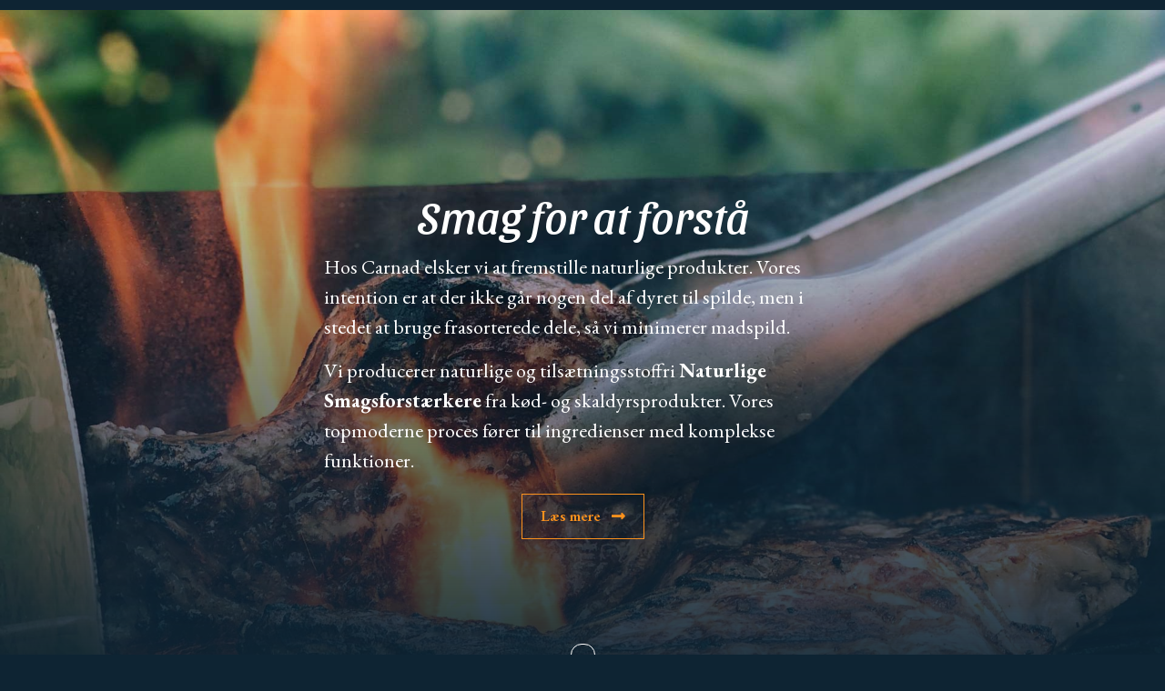

--- FILE ---
content_type: text/html; charset=UTF-8
request_url: https://carnad.com/da/
body_size: 54716
content:
<!doctype html>
<html lang="da-DK">
<head>
	<meta charset="UTF-8">
		<meta name="viewport" content="width=device-width, initial-scale=1">
	<link rel="profile" href="https://gmpg.org/xfn/11">
	<script type="text/javascript" data-cookieconsent="ignore">
	window.dataLayer = window.dataLayer || [];

	function gtag() {
		dataLayer.push(arguments);
	}

	gtag("consent", "default", {
		ad_personalization: "denied",
		ad_storage: "denied",
		ad_user_data: "denied",
		analytics_storage: "denied",
		functionality_storage: "denied",
		personalization_storage: "denied",
		security_storage: "granted",
		wait_for_update: 500,
	});
	gtag("set", "ads_data_redaction", true);
	</script>
<script type="text/javascript"
		id="Cookiebot"
		src="https://consent.cookiebot.com/uc.js"
		data-implementation="wp"
		data-cbid="8b3919b0-b7f3-4425-affc-7f480519a5cc"
							data-blockingmode="auto"
	></script>
<meta name='robots' content='index, follow, max-image-preview:large, max-snippet:-1, max-video-preview:-1' />
<link rel="alternate" hreflang="da" href="https://carnad.com/da/" />
<link rel="alternate" hreflang="en" href="https://carnad.com" />
<link rel="alternate" hreflang="x-default" href="https://carnad.com" />

	<!-- This site is optimized with the Yoast SEO plugin v20.3 - https://yoast.com/wordpress/plugins/seo/ -->
	<title>Forside - Carnad - Tilsætningsstoffri naturlige smagsforstærkere</title>
	<meta name="description" content="Hos Carnad fremstiller vi naturlige og tilsætningsstoffri naturlige smagsforstærkere af kød- og skaldyrsprodukter. Læs mere om os her!" />
	<link rel="canonical" href="https://carnad.com/da/" />
	<meta property="og:locale" content="da_DK" />
	<meta property="og:type" content="website" />
	<meta property="og:title" content="Forside - Carnad - Tilsætningsstoffri naturlige smagsforstærkere" />
	<meta property="og:description" content="Hos Carnad fremstiller vi naturlige og tilsætningsstoffri naturlige smagsforstærkere af kød- og skaldyrsprodukter. Læs mere om os her!" />
	<meta property="og:url" content="https://carnad.com/da/" />
	<meta property="og:site_name" content="Carnad" />
	<meta property="article:modified_time" content="2025-04-07T06:34:01+00:00" />
	<meta property="og:image" content="https://carnad.com/wp-content/uploads/2022/11/topbillede_umami.jpg" />
	<meta name="twitter:card" content="summary_large_image" />
	<meta name="twitter:label1" content="Estimeret læsetid" />
	<meta name="twitter:data1" content="3 minutter" />
	<script type="application/ld+json" class="yoast-schema-graph">{"@context":"https://schema.org","@graph":[{"@type":"WebPage","@id":"https://carnad.com/da/","url":"https://carnad.com/da/","name":"Forside - Carnad - Tilsætningsstoffri naturlige smagsforstærkere","isPartOf":{"@id":"https://carnad.com/da/#website"},"about":{"@id":"https://carnad.com/da/#organization"},"primaryImageOfPage":{"@id":"https://carnad.com/da/#primaryimage"},"image":{"@id":"https://carnad.com/da/#primaryimage"},"thumbnailUrl":"https://carnad.com/wp-content/uploads/2022/11/topbillede_umami.jpg","datePublished":"2022-11-10T10:09:33+00:00","dateModified":"2025-04-07T06:34:01+00:00","description":"Hos Carnad fremstiller vi naturlige og tilsætningsstoffri naturlige smagsforstærkere af kød- og skaldyrsprodukter. Læs mere om os her!","breadcrumb":{"@id":"https://carnad.com/da/#breadcrumb"},"inLanguage":"da-DK","potentialAction":[{"@type":"ReadAction","target":["https://carnad.com/da/"]}]},{"@type":"ImageObject","inLanguage":"da-DK","@id":"https://carnad.com/da/#primaryimage","url":"https://carnad.com/wp-content/uploads/2022/11/topbillede_umami.jpg","contentUrl":"https://carnad.com/wp-content/uploads/2022/11/topbillede_umami.jpg","width":1920,"height":1282,"caption":"A photo of a soup being poured with a large spoon."},{"@type":"BreadcrumbList","@id":"https://carnad.com/da/#breadcrumb","itemListElement":[{"@type":"ListItem","position":1,"name":"Home"}]},{"@type":"WebSite","@id":"https://carnad.com/da/#website","url":"https://carnad.com/da/","name":"Carnad","description":"A natural product","publisher":{"@id":"https://carnad.com/da/#organization"},"potentialAction":[{"@type":"SearchAction","target":{"@type":"EntryPoint","urlTemplate":"https://carnad.com/da/?s={search_term_string}"},"query-input":"required name=search_term_string"}],"inLanguage":"da-DK"},{"@type":"Organization","@id":"https://carnad.com/da/#organization","name":"Carnad","url":"https://carnad.com/da/","logo":{"@type":"ImageObject","inLanguage":"da-DK","@id":"https://carnad.com/da/#/schema/logo/image/","url":"https://carnad.com/wp-content/uploads/2022/11/Aktiv-1@4x.png","contentUrl":"https://carnad.com/wp-content/uploads/2022/11/Aktiv-1@4x.png","width":445,"height":44,"caption":"Carnad"},"image":{"@id":"https://carnad.com/da/#/schema/logo/image/"}}]}</script>
	<!-- / Yoast SEO plugin. -->


<link rel="alternate" type="application/rss+xml" title="Carnad &raquo; Feed" href="https://carnad.com/da/feed/" />
<link rel="alternate" type="application/rss+xml" title="Carnad &raquo;-kommentar-feed" href="https://carnad.com/da/comments/feed/" />
<link rel="alternate" title="oEmbed (JSON)" type="application/json+oembed" href="https://carnad.com/da/wp-json/oembed/1.0/embed?url=https%3A%2F%2Fcarnad.com%2Fda%2F" />
<link rel="alternate" title="oEmbed (XML)" type="text/xml+oembed" href="https://carnad.com/da/wp-json/oembed/1.0/embed?url=https%3A%2F%2Fcarnad.com%2Fda%2F&#038;format=xml" />
<style id='wp-img-auto-sizes-contain-inline-css'>
img:is([sizes=auto i],[sizes^="auto," i]){contain-intrinsic-size:3000px 1500px}
/*# sourceURL=wp-img-auto-sizes-contain-inline-css */
</style>
<link rel='stylesheet' id='hello-elementor-theme-style-css' href='https://carnad.com/wp-content/themes/hello-elementor/theme.min.css?ver=2.6.1' media='all' />
<link rel='stylesheet' id='jet-menu-hello-css' href='https://carnad.com/wp-content/plugins/jet-menu/integration/themes/hello-elementor/assets/css/style.css?ver=2.2.3' media='all' />
<style id='wp-emoji-styles-inline-css'>

	img.wp-smiley, img.emoji {
		display: inline !important;
		border: none !important;
		box-shadow: none !important;
		height: 1em !important;
		width: 1em !important;
		margin: 0 0.07em !important;
		vertical-align: -0.1em !important;
		background: none !important;
		padding: 0 !important;
	}
/*# sourceURL=wp-emoji-styles-inline-css */
</style>
<link rel='stylesheet' id='wp-block-library-css' href='https://carnad.com/wp-includes/css/dist/block-library/style.min.css?ver=6.9' media='all' />
<style id='global-styles-inline-css'>
:root{--wp--preset--aspect-ratio--square: 1;--wp--preset--aspect-ratio--4-3: 4/3;--wp--preset--aspect-ratio--3-4: 3/4;--wp--preset--aspect-ratio--3-2: 3/2;--wp--preset--aspect-ratio--2-3: 2/3;--wp--preset--aspect-ratio--16-9: 16/9;--wp--preset--aspect-ratio--9-16: 9/16;--wp--preset--color--black: #000000;--wp--preset--color--cyan-bluish-gray: #abb8c3;--wp--preset--color--white: #ffffff;--wp--preset--color--pale-pink: #f78da7;--wp--preset--color--vivid-red: #cf2e2e;--wp--preset--color--luminous-vivid-orange: #ff6900;--wp--preset--color--luminous-vivid-amber: #fcb900;--wp--preset--color--light-green-cyan: #7bdcb5;--wp--preset--color--vivid-green-cyan: #00d084;--wp--preset--color--pale-cyan-blue: #8ed1fc;--wp--preset--color--vivid-cyan-blue: #0693e3;--wp--preset--color--vivid-purple: #9b51e0;--wp--preset--gradient--vivid-cyan-blue-to-vivid-purple: linear-gradient(135deg,rgb(6,147,227) 0%,rgb(155,81,224) 100%);--wp--preset--gradient--light-green-cyan-to-vivid-green-cyan: linear-gradient(135deg,rgb(122,220,180) 0%,rgb(0,208,130) 100%);--wp--preset--gradient--luminous-vivid-amber-to-luminous-vivid-orange: linear-gradient(135deg,rgb(252,185,0) 0%,rgb(255,105,0) 100%);--wp--preset--gradient--luminous-vivid-orange-to-vivid-red: linear-gradient(135deg,rgb(255,105,0) 0%,rgb(207,46,46) 100%);--wp--preset--gradient--very-light-gray-to-cyan-bluish-gray: linear-gradient(135deg,rgb(238,238,238) 0%,rgb(169,184,195) 100%);--wp--preset--gradient--cool-to-warm-spectrum: linear-gradient(135deg,rgb(74,234,220) 0%,rgb(151,120,209) 20%,rgb(207,42,186) 40%,rgb(238,44,130) 60%,rgb(251,105,98) 80%,rgb(254,248,76) 100%);--wp--preset--gradient--blush-light-purple: linear-gradient(135deg,rgb(255,206,236) 0%,rgb(152,150,240) 100%);--wp--preset--gradient--blush-bordeaux: linear-gradient(135deg,rgb(254,205,165) 0%,rgb(254,45,45) 50%,rgb(107,0,62) 100%);--wp--preset--gradient--luminous-dusk: linear-gradient(135deg,rgb(255,203,112) 0%,rgb(199,81,192) 50%,rgb(65,88,208) 100%);--wp--preset--gradient--pale-ocean: linear-gradient(135deg,rgb(255,245,203) 0%,rgb(182,227,212) 50%,rgb(51,167,181) 100%);--wp--preset--gradient--electric-grass: linear-gradient(135deg,rgb(202,248,128) 0%,rgb(113,206,126) 100%);--wp--preset--gradient--midnight: linear-gradient(135deg,rgb(2,3,129) 0%,rgb(40,116,252) 100%);--wp--preset--font-size--small: 13px;--wp--preset--font-size--medium: 20px;--wp--preset--font-size--large: 36px;--wp--preset--font-size--x-large: 42px;--wp--preset--spacing--20: 0.44rem;--wp--preset--spacing--30: 0.67rem;--wp--preset--spacing--40: 1rem;--wp--preset--spacing--50: 1.5rem;--wp--preset--spacing--60: 2.25rem;--wp--preset--spacing--70: 3.38rem;--wp--preset--spacing--80: 5.06rem;--wp--preset--shadow--natural: 6px 6px 9px rgba(0, 0, 0, 0.2);--wp--preset--shadow--deep: 12px 12px 50px rgba(0, 0, 0, 0.4);--wp--preset--shadow--sharp: 6px 6px 0px rgba(0, 0, 0, 0.2);--wp--preset--shadow--outlined: 6px 6px 0px -3px rgb(255, 255, 255), 6px 6px rgb(0, 0, 0);--wp--preset--shadow--crisp: 6px 6px 0px rgb(0, 0, 0);}:where(.is-layout-flex){gap: 0.5em;}:where(.is-layout-grid){gap: 0.5em;}body .is-layout-flex{display: flex;}.is-layout-flex{flex-wrap: wrap;align-items: center;}.is-layout-flex > :is(*, div){margin: 0;}body .is-layout-grid{display: grid;}.is-layout-grid > :is(*, div){margin: 0;}:where(.wp-block-columns.is-layout-flex){gap: 2em;}:where(.wp-block-columns.is-layout-grid){gap: 2em;}:where(.wp-block-post-template.is-layout-flex){gap: 1.25em;}:where(.wp-block-post-template.is-layout-grid){gap: 1.25em;}.has-black-color{color: var(--wp--preset--color--black) !important;}.has-cyan-bluish-gray-color{color: var(--wp--preset--color--cyan-bluish-gray) !important;}.has-white-color{color: var(--wp--preset--color--white) !important;}.has-pale-pink-color{color: var(--wp--preset--color--pale-pink) !important;}.has-vivid-red-color{color: var(--wp--preset--color--vivid-red) !important;}.has-luminous-vivid-orange-color{color: var(--wp--preset--color--luminous-vivid-orange) !important;}.has-luminous-vivid-amber-color{color: var(--wp--preset--color--luminous-vivid-amber) !important;}.has-light-green-cyan-color{color: var(--wp--preset--color--light-green-cyan) !important;}.has-vivid-green-cyan-color{color: var(--wp--preset--color--vivid-green-cyan) !important;}.has-pale-cyan-blue-color{color: var(--wp--preset--color--pale-cyan-blue) !important;}.has-vivid-cyan-blue-color{color: var(--wp--preset--color--vivid-cyan-blue) !important;}.has-vivid-purple-color{color: var(--wp--preset--color--vivid-purple) !important;}.has-black-background-color{background-color: var(--wp--preset--color--black) !important;}.has-cyan-bluish-gray-background-color{background-color: var(--wp--preset--color--cyan-bluish-gray) !important;}.has-white-background-color{background-color: var(--wp--preset--color--white) !important;}.has-pale-pink-background-color{background-color: var(--wp--preset--color--pale-pink) !important;}.has-vivid-red-background-color{background-color: var(--wp--preset--color--vivid-red) !important;}.has-luminous-vivid-orange-background-color{background-color: var(--wp--preset--color--luminous-vivid-orange) !important;}.has-luminous-vivid-amber-background-color{background-color: var(--wp--preset--color--luminous-vivid-amber) !important;}.has-light-green-cyan-background-color{background-color: var(--wp--preset--color--light-green-cyan) !important;}.has-vivid-green-cyan-background-color{background-color: var(--wp--preset--color--vivid-green-cyan) !important;}.has-pale-cyan-blue-background-color{background-color: var(--wp--preset--color--pale-cyan-blue) !important;}.has-vivid-cyan-blue-background-color{background-color: var(--wp--preset--color--vivid-cyan-blue) !important;}.has-vivid-purple-background-color{background-color: var(--wp--preset--color--vivid-purple) !important;}.has-black-border-color{border-color: var(--wp--preset--color--black) !important;}.has-cyan-bluish-gray-border-color{border-color: var(--wp--preset--color--cyan-bluish-gray) !important;}.has-white-border-color{border-color: var(--wp--preset--color--white) !important;}.has-pale-pink-border-color{border-color: var(--wp--preset--color--pale-pink) !important;}.has-vivid-red-border-color{border-color: var(--wp--preset--color--vivid-red) !important;}.has-luminous-vivid-orange-border-color{border-color: var(--wp--preset--color--luminous-vivid-orange) !important;}.has-luminous-vivid-amber-border-color{border-color: var(--wp--preset--color--luminous-vivid-amber) !important;}.has-light-green-cyan-border-color{border-color: var(--wp--preset--color--light-green-cyan) !important;}.has-vivid-green-cyan-border-color{border-color: var(--wp--preset--color--vivid-green-cyan) !important;}.has-pale-cyan-blue-border-color{border-color: var(--wp--preset--color--pale-cyan-blue) !important;}.has-vivid-cyan-blue-border-color{border-color: var(--wp--preset--color--vivid-cyan-blue) !important;}.has-vivid-purple-border-color{border-color: var(--wp--preset--color--vivid-purple) !important;}.has-vivid-cyan-blue-to-vivid-purple-gradient-background{background: var(--wp--preset--gradient--vivid-cyan-blue-to-vivid-purple) !important;}.has-light-green-cyan-to-vivid-green-cyan-gradient-background{background: var(--wp--preset--gradient--light-green-cyan-to-vivid-green-cyan) !important;}.has-luminous-vivid-amber-to-luminous-vivid-orange-gradient-background{background: var(--wp--preset--gradient--luminous-vivid-amber-to-luminous-vivid-orange) !important;}.has-luminous-vivid-orange-to-vivid-red-gradient-background{background: var(--wp--preset--gradient--luminous-vivid-orange-to-vivid-red) !important;}.has-very-light-gray-to-cyan-bluish-gray-gradient-background{background: var(--wp--preset--gradient--very-light-gray-to-cyan-bluish-gray) !important;}.has-cool-to-warm-spectrum-gradient-background{background: var(--wp--preset--gradient--cool-to-warm-spectrum) !important;}.has-blush-light-purple-gradient-background{background: var(--wp--preset--gradient--blush-light-purple) !important;}.has-blush-bordeaux-gradient-background{background: var(--wp--preset--gradient--blush-bordeaux) !important;}.has-luminous-dusk-gradient-background{background: var(--wp--preset--gradient--luminous-dusk) !important;}.has-pale-ocean-gradient-background{background: var(--wp--preset--gradient--pale-ocean) !important;}.has-electric-grass-gradient-background{background: var(--wp--preset--gradient--electric-grass) !important;}.has-midnight-gradient-background{background: var(--wp--preset--gradient--midnight) !important;}.has-small-font-size{font-size: var(--wp--preset--font-size--small) !important;}.has-medium-font-size{font-size: var(--wp--preset--font-size--medium) !important;}.has-large-font-size{font-size: var(--wp--preset--font-size--large) !important;}.has-x-large-font-size{font-size: var(--wp--preset--font-size--x-large) !important;}
/*# sourceURL=global-styles-inline-css */
</style>

<style id='classic-theme-styles-inline-css'>
/*! This file is auto-generated */
.wp-block-button__link{color:#fff;background-color:#32373c;border-radius:9999px;box-shadow:none;text-decoration:none;padding:calc(.667em + 2px) calc(1.333em + 2px);font-size:1.125em}.wp-block-file__button{background:#32373c;color:#fff;text-decoration:none}
/*# sourceURL=/wp-includes/css/classic-themes.min.css */
</style>
<link rel='stylesheet' id='wpml-blocks-css' href='https://carnad.com/wp-content/plugins/sitepress-multilingual-cms/dist/css/blocks/styles.css?ver=4.6.2' media='all' />
<link rel='stylesheet' id='wpml-legacy-horizontal-list-0-css' href='//carnad.com/wp-content/plugins/sitepress-multilingual-cms/templates/language-switchers/legacy-list-horizontal/style.min.css?ver=1' media='all' />
<style id='wpml-legacy-horizontal-list-0-inline-css'>
.wpml-ls-statics-footer a {color:#444444;background-color:#ffffff;}.wpml-ls-statics-footer a:hover,.wpml-ls-statics-footer a:focus {color:#000000;background-color:#eeeeee;}.wpml-ls-statics-footer .wpml-ls-current-language>a {color:#444444;background-color:#ffffff;}.wpml-ls-statics-footer .wpml-ls-current-language:hover>a, .wpml-ls-statics-footer .wpml-ls-current-language>a:focus {color:#000000;background-color:#eeeeee;}
/*# sourceURL=wpml-legacy-horizontal-list-0-inline-css */
</style>
<link rel='stylesheet' id='hello-elementor-css' href='https://carnad.com/wp-content/themes/hello-elementor/style.min.css?ver=2.6.1' media='all' />
<link rel='stylesheet' id='elementor-frontend-css' href='https://carnad.com/wp-content/plugins/elementor/assets/css/frontend-lite.min.css?ver=3.11.5' media='all' />
<link rel='stylesheet' id='elementor-post-5-css' href='https://carnad.com/wp-content/uploads/elementor/css/post-5.css?ver=1676628431' media='all' />
<link rel='stylesheet' id='jet-menu-public-styles-css' href='https://carnad.com/wp-content/plugins/jet-menu/assets/public/css/public.css?ver=2.2.3' media='all' />
<link rel='stylesheet' id='elementor-icons-css' href='https://carnad.com/wp-content/plugins/elementor/assets/lib/eicons/css/elementor-icons.min.css?ver=5.18.0' media='all' />
<link rel='stylesheet' id='swiper-css' href='https://carnad.com/wp-content/plugins/elementor/assets/lib/swiper/css/swiper.min.css?ver=5.3.6' media='all' />
<link rel='stylesheet' id='elementor-pro-css' href='https://carnad.com/wp-content/plugins/elementor-pro/assets/css/frontend-lite.min.css?ver=3.9.2' media='all' />
<link rel='stylesheet' id='elementor-global-css' href='https://carnad.com/wp-content/uploads/elementor/css/global.css?ver=1676628460' media='all' />
<link rel='stylesheet' id='elementor-post-1861-css' href='https://carnad.com/wp-content/uploads/elementor/css/post-1861.css?ver=1744007644' media='all' />
<link rel='stylesheet' id='elementor-post-1838-css' href='https://carnad.com/wp-content/uploads/elementor/css/post-1838.css?ver=1676628479' media='all' />
<link rel='stylesheet' id='elementor-post-1844-css' href='https://carnad.com/wp-content/uploads/elementor/css/post-1844.css?ver=1764147779' media='all' />
<link rel='stylesheet' id='ecs-styles-css' href='https://carnad.com/wp-content/plugins/ele-custom-skin/assets/css/ecs-style.css?ver=3.1.7' media='all' />
<link rel='stylesheet' id='google-fonts-1-css' href='https://fonts.googleapis.com/css?family=EB+Garamond%3A100%2C100italic%2C200%2C200italic%2C300%2C300italic%2C400%2C400italic%2C500%2C500italic%2C600%2C600italic%2C700%2C700italic%2C800%2C800italic%2C900%2C900italic%7CSansita+Swashed%3A100%2C100italic%2C200%2C200italic%2C300%2C300italic%2C400%2C400italic%2C500%2C500italic%2C600%2C600italic%2C700%2C700italic%2C800%2C800italic%2C900%2C900italic%7CRoboto%3A100%2C100italic%2C200%2C200italic%2C300%2C300italic%2C400%2C400italic%2C500%2C500italic%2C600%2C600italic%2C700%2C700italic%2C800%2C800italic%2C900%2C900italic&#038;display=swap&#038;ver=6.9' media='all' />
<link rel='stylesheet' id='elementor-icons-shared-0-css' href='https://carnad.com/wp-content/plugins/elementor/assets/lib/font-awesome/css/fontawesome.min.css?ver=5.15.3' media='all' />
<link rel='stylesheet' id='elementor-icons-fa-solid-css' href='https://carnad.com/wp-content/plugins/elementor/assets/lib/font-awesome/css/solid.min.css?ver=5.15.3' media='all' />
<link rel="preconnect" href="https://fonts.gstatic.com/" crossorigin><script src="https://carnad.com/wp-includes/js/jquery/jquery.min.js?ver=3.7.1" id="jquery-core-js"></script>
<script src="https://carnad.com/wp-includes/js/jquery/jquery-migrate.min.js?ver=3.4.1" id="jquery-migrate-js"></script>
<script id="wpml-cookie-js-extra">
var wpml_cookies = {"wp-wpml_current_language":{"value":"da","expires":1,"path":"/"}};
var wpml_cookies = {"wp-wpml_current_language":{"value":"da","expires":1,"path":"/"}};
//# sourceURL=wpml-cookie-js-extra
</script>
<script src="https://carnad.com/wp-content/plugins/sitepress-multilingual-cms/res/js/cookies/language-cookie.js?ver=4.6.2" id="wpml-cookie-js"></script>
<script id="ecs_ajax_load-js-extra">
var ecs_ajax_params = {"ajaxurl":"https://carnad.com/wp-admin/admin-ajax.php","posts":"{\"error\":\"\",\"m\":\"\",\"p\":1861,\"post_parent\":\"\",\"subpost\":\"\",\"subpost_id\":\"\",\"attachment\":\"\",\"attachment_id\":0,\"name\":\"\",\"pagename\":\"\",\"page_id\":1861,\"second\":\"\",\"minute\":\"\",\"hour\":\"\",\"day\":0,\"monthnum\":0,\"year\":0,\"w\":0,\"category_name\":\"\",\"tag\":\"\",\"cat\":\"\",\"tag_id\":\"\",\"author\":\"\",\"author_name\":\"\",\"feed\":\"\",\"tb\":\"\",\"paged\":0,\"meta_key\":\"\",\"meta_value\":\"\",\"preview\":\"\",\"s\":\"\",\"sentence\":\"\",\"title\":\"\",\"fields\":\"all\",\"menu_order\":\"\",\"embed\":\"\",\"category__in\":[],\"category__not_in\":[],\"category__and\":[],\"post__in\":[],\"post__not_in\":[],\"post_name__in\":[],\"tag__in\":[],\"tag__not_in\":[],\"tag__and\":[],\"tag_slug__in\":[],\"tag_slug__and\":[],\"post_parent__in\":[],\"post_parent__not_in\":[],\"author__in\":[],\"author__not_in\":[],\"search_columns\":[],\"meta_query\":[],\"ignore_sticky_posts\":false,\"suppress_filters\":false,\"cache_results\":true,\"update_post_term_cache\":true,\"update_menu_item_cache\":false,\"lazy_load_term_meta\":true,\"update_post_meta_cache\":true,\"post_type\":\"\",\"posts_per_page\":10,\"nopaging\":false,\"comments_per_page\":\"50\",\"no_found_rows\":false,\"order\":\"DESC\"}"};
//# sourceURL=ecs_ajax_load-js-extra
</script>
<script src="https://carnad.com/wp-content/plugins/ele-custom-skin/assets/js/ecs_ajax_pagination.js?ver=3.1.7" id="ecs_ajax_load-js"></script>
<script src="https://carnad.com/wp-content/plugins/ele-custom-skin/assets/js/ecs.js?ver=3.1.7" id="ecs-script-js"></script>
<link rel="https://api.w.org/" href="https://carnad.com/da/wp-json/" /><link rel="alternate" title="JSON" type="application/json" href="https://carnad.com/da/wp-json/wp/v2/pages/1861" /><link rel="EditURI" type="application/rsd+xml" title="RSD" href="https://carnad.com/xmlrpc.php?rsd" />
<meta name="generator" content="WordPress 6.9" />
<link rel='shortlink' href='https://carnad.com/da/' />
<meta name="generator" content="WPML ver:4.6.2 stt:12,1;" />
<!-- HFCM by 99 Robots - Snippet # 2: Google search console -->
<meta name="google-site-verification" content="fM-gryvL05_yVjSapSVwekd344Sc8jVIEq7EgHupxpg" />
<!-- /end HFCM by 99 Robots -->
<!-- HFCM by 99 Robots - Snippet # 3: Google Tag Manager - Header -->
<!-- Google Tag Manager -->
<script>(function(w,d,s,l,i){w[l]=w[l]||[];w[l].push({'gtm.start':
new Date().getTime(),event:'gtm.js'});var f=d.getElementsByTagName(s)[0],
j=d.createElement(s),dl=l!='dataLayer'?'&l='+l:'';j.async=true;j.src=
'https://www.googletagmanager.com/gtm.js?id='+i+dl;f.parentNode.insertBefore(j,f);
})(window,document,'script','dataLayer','GTM-52PTGXWX');</script>
<!-- End Google Tag Manager -->
<!-- /end HFCM by 99 Robots -->
<!-- HFCM by 99 Robots - Snippet # 5: Google analytics -->
<!-- Google tag (gtag.js) -->
<script async src="https://www.googletagmanager.com/gtag/js?id=G-VXZSQNYV6X"></script>
<script>
  window.dataLayer = window.dataLayer || [];
  function gtag(){dataLayer.push(arguments);}
  gtag('js', new Date());

  gtag('config', 'G-VXZSQNYV6X');
</script>
<!-- /end HFCM by 99 Robots -->
<!-- HFCM by 99 Robots - Snippet # 6: cb -->
<script id="Cookiebot" src="https://consent.cookiebot.com/uc.js" data-cbid="8b3919b0-b7f3-4425-affc-7f480519a5cc" data-blockingmode="auto" type="text/javascript"></script>
<!-- /end HFCM by 99 Robots -->
<meta name="generator" content="Elementor 3.11.5; features: e_dom_optimization, e_optimized_assets_loading, e_optimized_css_loading, a11y_improvements, additional_custom_breakpoints; settings: css_print_method-external, google_font-enabled, font_display-swap">
<link rel="icon" href="https://carnad.com/wp-content/uploads/2022/11/Aktiv-2@4x.png" sizes="32x32" />
<link rel="icon" href="https://carnad.com/wp-content/uploads/2022/11/Aktiv-2@4x.png" sizes="192x192" />
<link rel="apple-touch-icon" href="https://carnad.com/wp-content/uploads/2022/11/Aktiv-2@4x.png" />
<meta name="msapplication-TileImage" content="https://carnad.com/wp-content/uploads/2022/11/Aktiv-2@4x.png" />
<link rel='stylesheet' id='elementor-post-1953-css' href='https://carnad.com/wp-content/uploads/elementor/css/post-1953.css?ver=1702631445' media='all' />
<link rel='stylesheet' id='elementor-post-1901-css' href='https://carnad.com/wp-content/uploads/elementor/css/post-1901.css?ver=1676628480' media='all' />
<link rel='stylesheet' id='elementor-post-1967-css' href='https://carnad.com/wp-content/uploads/elementor/css/post-1967.css?ver=1676628480' media='all' />
<link rel='stylesheet' id='elementor-post-1128-css' href='https://carnad.com/wp-content/uploads/elementor/css/post-1128.css?ver=1702890513' media='all' />
<link rel='stylesheet' id='elementor-post-1823-css' href='https://carnad.com/wp-content/uploads/elementor/css/post-1823.css?ver=1702890576' media='all' />
<link rel='stylesheet' id='e-animations-css' href='https://carnad.com/wp-content/plugins/elementor/assets/lib/animations/animations.min.css?ver=3.11.5' media='all' />
</head>
<body class="home wp-singular page-template-default page page-id-1861 wp-custom-logo wp-theme-hello-elementor jet-mega-menu-location elementor-default elementor-kit-5 elementor-page elementor-page-1861">


<a class="skip-link screen-reader-text" href="#content">
	Videre til indhold</a>

		<div data-elementor-type="header" data-elementor-id="1838" class="elementor elementor-1838 elementor-18 elementor-location-header">
								<section class="elementor-section elementor-top-section elementor-element elementor-element-84fc143 elementor-section-full_width elementor-section-height-min-height animated-slow megamenuheader elementor-hidden-tablet elementor-hidden-mobile elementor-section-height-default elementor-section-items-middle elementor-invisible" data-id="84fc143" data-element_type="section" data-settings="{&quot;background_background&quot;:&quot;classic&quot;,&quot;sticky&quot;:&quot;top&quot;,&quot;sticky_on&quot;:[&quot;desktop&quot;],&quot;animation&quot;:&quot;fadeIn&quot;,&quot;sticky_offset&quot;:0,&quot;sticky_effects_offset&quot;:0}">
						<div class="elementor-container elementor-column-gap-default">
					<div class="elementor-column elementor-col-50 elementor-top-column elementor-element elementor-element-6129a5e" data-id="6129a5e" data-element_type="column">
			<div class="elementor-widget-wrap elementor-element-populated">
								<div class="elementor-element elementor-element-c9b2920 elementor-widget elementor-widget-theme-site-logo elementor-widget-image" data-id="c9b2920" data-element_type="widget" data-widget_type="theme-site-logo.default">
				<div class="elementor-widget-container">
			<style>/*! elementor - v3.11.5 - 14-03-2023 */
.elementor-widget-image{text-align:center}.elementor-widget-image a{display:inline-block}.elementor-widget-image a img[src$=".svg"]{width:48px}.elementor-widget-image img{vertical-align:middle;display:inline-block}</style>													<a href="https://carnad.com/da/">
							<img width="445" height="44" src="https://carnad.com/wp-content/uploads/2022/11/Aktiv-1@4x.png" class="attachment-full size-full wp-image-20" alt="Carnad Logo" srcset="https://carnad.com/wp-content/uploads/2022/11/Aktiv-1@4x.png 445w, https://carnad.com/wp-content/uploads/2022/11/Aktiv-1@4x-300x30.png 300w" sizes="(max-width: 445px) 100vw, 445px" />								</a>
															</div>
				</div>
					</div>
		</div>
				<div class="elementor-column elementor-col-50 elementor-top-column elementor-element elementor-element-c90597a" data-id="c90597a" data-element_type="column">
			<div class="elementor-widget-wrap elementor-element-populated">
								<div class="elementor-element elementor-element-fdb9cff elementor-widget__width-auto elementor-widget elementor-widget-jet-mega-menu" data-id="fdb9cff" data-element_type="widget" data-widget_type="jet-mega-menu.default">
				<div class="elementor-widget-container">
			<div class="jet-mega-menu jet-mega-menu--layout-horizontal jet-mega-menu--sub-position-right jet-mega-menu--dropdown-layout-default jet-mega-menu--dropdown-position-center jet-mega-menu--animation-fade jet-mega-menu--location-elementor   " data-settings='{"menuId":"4","menuUniqId":"696e75275084a","rollUp":false,"megaAjaxLoad":false,"layout":"horizontal","subEvent":"hover","subTrigger":"item","subPosition":"right","megaWidthType":"selector","megaWidthSelector":".elementor-location-header","breakpoint":768}'><div class="jet-mega-menu-toggle" tabindex="1" aria-label="Open/Close Menu"><div class="jet-mega-menu-toggle-icon jet-mega-menu-toggle-icon--default-state"><i class="fas fa-bars"></i></div><div class="jet-mega-menu-toggle-icon jet-mega-menu-toggle-icon--opened-state"><i class="fas fa-times"></i></div></div><div class="jet-mega-menu-container"><ul class="jet-mega-menu-list" role="navigation"><li id="jet-mega-menu-item-1895" class="jet-mega-menu-item jet-mega-menu-item-type-post_type jet-mega-menu-item-object-page jet-mega-menu-item-home jet-mega-current-menu-item jet-mega-page_item jet-mega-page-item-1861 jet-mega-current_page_item jet-mega-menu-item--default jet-mega-menu-item--top-level jet-mega-menu-item-1895"><div class="jet-mega-menu-item__inner" tabindex="1" aria-label="Forside"><a href="https://carnad.com/da/" class="jet-mega-menu-item__link jet-mega-menu-item__link--top-level"><div class="jet-mega-menu-item__title"><div class="jet-mega-menu-item__label">Forside</div></div></a></div></li>
<li id="jet-mega-menu-item-1900" class="jet-mega-menu-item jet-mega-menu-item-type-post_type jet-mega-menu-item-object-page jet-mega-menu-item--mega jet-mega-menu-item-has-children jet-mega-menu-item--top-level jet-mega-menu-item-1900"><div class="jet-mega-menu-item__inner" tabindex="1" aria-label="Produkter"><a href="https://carnad.com/da/produkter/" class="jet-mega-menu-item__link jet-mega-menu-item__link--top-level"><div class="jet-mega-menu-item__title"><div class="jet-mega-menu-item__label">Produkter</div></div></a><div class="jet-mega-menu-item__dropdown"><i class="fas fa-angle-down"></i></div></div><div class="jet-mega-menu-mega-container" data-template-id="1953" data-template-content="elementor" data-position="default"><div class="jet-mega-menu-mega-container__inner">		<div data-elementor-type="wp-post" data-elementor-id="1953" class="elementor elementor-1953">
									<section class="elementor-section elementor-top-section elementor-element elementor-element-7bd03a5a elementor-section-full_width elementor-section-height-default elementor-section-height-default" data-id="7bd03a5a" data-element_type="section">
						<div class="elementor-container elementor-column-gap-default">
					<div class="elementor-column elementor-col-50 elementor-top-column elementor-element elementor-element-131e20a6" data-id="131e20a6" data-element_type="column">
			<div class="elementor-widget-wrap elementor-element-populated">
								<section class="elementor-section elementor-inner-section elementor-element elementor-element-790f7853 elementor-section-full_width elementor-section-height-default elementor-section-height-default" data-id="790f7853" data-element_type="section">
						<div class="elementor-container elementor-column-gap-default">
					<div class="elementor-column elementor-col-20 elementor-inner-column elementor-element elementor-element-39bf7ddd" data-id="39bf7ddd" data-element_type="column">
			<div class="elementor-widget-wrap elementor-element-populated">
								<div class="elementor-element elementor-element-1c9bf3c9 elementor-cta--skin-cover elementor-animated-content elementor-bg-transform elementor-bg-transform-zoom-in elementor-widget elementor-widget-call-to-action" data-id="1c9bf3c9" data-element_type="widget" data-widget_type="call-to-action.default">
				<div class="elementor-widget-container">
			<link rel="stylesheet" href="https://carnad.com/wp-content/plugins/elementor-pro/assets/css/widget-call-to-action.min.css">		<a class="elementor-cta" href="https://carnad.com/da/oksekoed-kalvekoed/">
					<div class="elementor-cta__bg-wrapper">
				<div class="elementor-cta__bg elementor-bg" style="background-image: url();"></div>
				<div class="elementor-cta__bg-overlay"></div>
			</div>
							<div class="elementor-cta__content">
									<div class="elementor-content-item elementor-cta__content-item elementor-icon-wrapper elementor-cta__icon elementor-view-default elementor-animated-item--grow">
						<div class="elementor-icon">
							<svg xmlns="http://www.w3.org/2000/svg" xmlns:xlink="http://www.w3.org/1999/xlink" id="Layer_1" x="0px" y="0px" viewBox="0 0 500 500" style="enable-background:new 0 0 500 500;" xml:space="preserve"><g>	<path d="M113.6,447.1C113.6,447.1,113.6,447.1,113.6,447.1c0.2-0.1,0.4-0.1,0.6-0.1C114.3,446.9,114.1,446.9,113.6,447.1z"></path>	<path d="M450.7,122.7c-4.5-13.4-11.1-25.9-19.8-37.1c-8.7-11.1-19.5-20.6-31.8-27.6c-13.8-7.9-29.2-12.6-45-14.4  c-8.3-1-16.8-1.1-25.1-0.6c-16.3,1.1-32.2,4.9-47,11.9c-13.4,6.4-25.4,15.5-35.7,26.2c-10.7,11.2-19.7,24.1-27.2,37.7  c-8.2,14.8-14.7,30.5-20.4,46.5c-6.6,18.7-11.9,37.9-18.6,56.5c-1.8,4.8-3.6,9.7-5.6,14.4c-0.1,0.2-0.2,0.4-0.2,0.6  c0,0.1-0.2,0.4-0.2,0.5c-0.2,0.6-0.5,1.1-0.7,1.7c-0.5,1.2-1.1,2.4-1.6,3.6c-1.1,2.3-2.1,4.6-3.3,6.9c-4.5,9.1-9.7,17.9-15.7,26  c-0.2,0.2-0.3,0.4-0.5,0.6c-0.2,0.3-0.5,0.6-0.7,0.9c-1,1.2-1.9,2.4-2.9,3.7c-1.9,2.4-3.7,4.9-5.3,7.5c-3.9,6.2-7.1,13.3-7.4,20.7  c-0.2,5,1.5,10,4.4,14c-3.7,3.9-7.4,7.8-11.1,11.6c-3.8,3.9-7.5,8.1-11.8,11.6c0,0-0.1,0-0.1,0.1c0,0,0,0-0.1,0.1  c-0.3,0.2-0.6,0.4-0.9,0.6c-0.6,0.4-1.3,0.9-2,1.3c-1.3,0.8-2.6,1.5-4,2.1c-0.1,0-0.3,0.1-0.4,0.2c-0.2,0.1-0.5,0.2-0.7,0.3  c-0.7,0.3-1.5,0.5-2.2,0.8c-1.4,0.5-2.9,0.9-4.3,1.2c-1.5,0.4-3,0.7-4.6,0.9c-0.7,0.1-1.4,0.2-2.1,0.3c-0.3,0-0.6,0.1-0.9,0.1  c-0.1,0-0.3,0-0.4,0.1c-3,0.4-5.9,0.6-8.9,0.9c-5.9,0.6-11.8,1.1-17.5,2.6c-6.1,1.6-11.9,4.7-16.3,9.1c-8.9,8.9-11.6,22.7-7.8,34.5  c4,12.6,15.2,21.9,28.4,22.9c0,0,0.1,0,0.1,0c0.6,4.4,2,8.6,4.2,12.7c3.8,7.2,10,13.5,17.4,16.9c7.8,3.5,16.2,4.2,24.4,2.3  c6.3-1.4,12.4-4.6,16.8-9.4c4-4.4,6.7-9.7,8.5-15.3c1.6-5.1,2.4-10.3,3-15.6c0.2-2.1,0.4-4.2,0.6-6.2c0.1-0.9,0.2-1.8,0.3-2.7  c0-0.3,0.1-0.6,0.1-0.9c0-0.1,0-0.1,0-0.2c0.3-2,0.8-4,1.3-5.9c0.3-0.9,0.6-1.9,0.9-2.8c0.2-0.5,0.3-0.9,0.5-1.4  c0.1-0.2,0.2-0.5,0.3-0.7c0,0,0,0,0-0.1c0,0,0,0,0-0.1c1.7-3.7,3.7-7.2,6-10.6c0.6-0.8,1.2-1.7,1.8-2.5c0.2-0.3,0.5-0.6,0.7-0.9  c0,0,0.6-0.8,0.8-1c1.4-1.7,2.8-3.4,4.3-5.1c3.2-3.6,6.5-7.1,9.8-10.5c0.6-0.6,1.1-1.1,1.7-1.7c0.5,0.4,1,0.8,1.5,1.2  c5.9,4.5,13.8,4.6,20.7,2.5c6.5-2,12.5-5.7,17.9-9.9c4.5-3.4,8.5-7.3,12.7-11c1.6-1.4,3.3-2.8,5-4.2c0.1-0.1,0.2-0.2,0.3-0.3  c0.1-0.1,0.2-0.2,0.2-0.2c0.4-0.3,0.8-0.6,1.2-0.9c0.9-0.7,1.8-1.3,2.7-1.9c3.5-2.4,7.1-4.7,10.8-6.8c3.7-2.1,7.5-4,11.4-5.8  c0.9-0.4,1.9-0.9,2.8-1.3c0.4-0.2,0.8-0.4,1.2-0.5c0.2-0.1,0.4-0.2,0.6-0.3c0.1,0,0.1-0.1,0.2-0.1c2.1-0.9,4.1-1.7,6.2-2.5  c16.4-6.2,33.5-10.6,50.4-15.3c17.3-4.7,34.5-9.7,50.9-16.8c16.7-7.2,32.1-17,44.8-30c13.1-13.4,23.1-29.6,29.9-47.1  c6-15.5,9.3-32.2,9.3-48.8C457.3,149.4,455.1,135.7,450.7,122.7z M117.5,346.3c-0.1,0.1-0.2,0.2-0.3,0.2  C117.2,346.6,117.4,346.4,117.5,346.3z M57.5,375.9C57.5,375.9,57.5,375.8,57.5,375.9C57.3,376.1,57,376.4,57.5,375.9z   M140.9,394.4c-1.9,5.2-2.6,10.5-3.1,16c-0.2,2.1-0.4,4.1-0.6,6.2c-0.1,0.4-0.1,0.9-0.2,1.3c0,0.3-0.1,0.6-0.1,1  c-0.2,1.2-0.4,2.3-0.6,3.5c-0.5,2.4-1.1,4.8-1.9,7.1c-0.2,0.6-0.4,1.2-0.6,1.8c-0.1,0.3-0.2,0.5-0.3,0.8c0,0,0,0,0,0  c-0.5,1.1-1,2.2-1.7,3.3c-0.6,1.1-1.3,2.1-2,3.1c-0.2,0.2-0.4,0.4-0.5,0.7c-0.4,0.5-0.8,0.9-1.3,1.4c-0.5,0.5-0.9,0.9-1.4,1.3  c-0.2,0.2-0.5,0.4-0.7,0.6c-1.1,0.8-2.2,1.5-3.4,2.1c-0.3,0.2-0.6,0.3-0.9,0.5c-0.1,0-0.2,0.1-0.3,0.1c-0.7,0.2-1.3,0.5-2,0.7  c-1.5,0.5-3.1,0.9-4.6,1.1c-0.1,0-0.3,0-0.4,0c0,0-0.1,0.1-0.3,0.1c-0.1,0-0.2,0-0.3,0c0,0,0,0-0.1,0c0,0,0,0,0,0  c-0.1,0-0.2,0-0.3,0c-1,0.1-1.9,0.2-2.9,0.2c-0.9,0-1.7,0-2.6-0.1c-0.5,0-0.9-0.1-1.4-0.1c-0.1,0-0.2,0-0.2,0  c-0.1,0-0.2-0.1-0.3-0.1c-1.8-0.3-3.5-0.8-5.2-1.4c-0.2-0.1-1.5-0.5-0.8-0.3c0.7,0.2-0.4-0.2-0.6-0.3c-0.8-0.4-1.7-0.8-2.5-1.3  c-0.7-0.4-1.4-0.9-2.1-1.3c-0.3-0.2-0.8-0.5-1.1-0.8c0.9,1-0.1-0.1-0.4-0.4c-1.4-1.2-2.7-2.6-3.9-4c-0.1-0.1-0.3-0.3-0.4-0.5  c-0.2-0.2-0.5-0.7-0.6-0.8c-0.6-0.8-1.1-1.7-1.6-2.5c-0.5-0.8-0.9-1.6-1.3-2.4c-0.2-0.4-0.4-0.8-0.6-1.1c-0.1-0.2-0.2-0.4-0.3-0.7  c0,0,0,0,0-0.1c0,0,0-0.1,0-0.1c-0.7-1.8-1.2-3.6-1.6-5.5c-0.1-0.4-0.1-1.8-0.1-0.4c0-0.4-0.1-0.8-0.1-1.2c-0.1-1-0.1-2-0.1-3  c0-0.9,0.1-1.8,0.1-2.7c0-0.2,0-0.4,0.1-0.6c0.1-0.5,0.2-1,0.2-1.4c0.4-1.9,0.9-3.7,1.6-5.5c0.1-0.2,0.2-0.4,0.3-0.7  c0-0.1,0.1-0.2,0.1-0.2c0.1-0.3,0.3-0.6,0.4-0.9c0.4-0.9,0.9-1.7,1.4-2.5c0.5-0.8,1-1.6,1.6-2.4c0.1-0.1,0.2-0.2,0.2-0.3  c0.3-0.4,0.6-0.8,1-1.2c1.3-1.4,2.6-2.7,4.1-3.9c2.1-1.6,1.8-5.4,0-7.1c-2.2-2-4.9-1.7-7.1,0C79.7,395,75,403,73.3,411.4  c-0.2,1-0.4,1.9-0.5,2.9c-0.3,0-0.5,0-0.8-0.1c0,0,0,0-0.1,0c-0.8-0.2-1.5-0.3-2.3-0.5c-0.6-0.2-1.2-0.3-1.7-0.5  c-0.3-0.1-0.5-0.2-0.8-0.3c-0.1,0-0.2-0.1-0.3-0.1c-0.5-0.2-0.4-0.2,0.3,0.1c-0.4,0.1-1.4-0.7-1.8-0.9c-0.7-0.4-1.4-0.7-2-1.2  c-0.4-0.2-1.5-0.7-1.6-1.1c0.2,0.1,0.3,0.3,0.5,0.4c-0.2-0.1-0.3-0.3-0.5-0.4c-0.3-0.2-0.5-0.4-0.8-0.7c-1-0.9-2-1.9-2.8-2.9  c-0.2-0.2-0.4-0.4-0.5-0.7c0-0.1-0.1-0.2-0.1-0.2c-0.4-0.6-0.8-1.1-1.1-1.7c-0.4-0.6-0.7-1.2-1-1.8c-0.1-0.2-0.2-0.4-0.3-0.6  c-0.2-0.3-1-1.5-0.2-0.4c-0.7-1.1-1-2.9-1.3-4.1c-0.2-0.7-0.3-1.4-0.4-2.2c0-0.1,0-0.2-0.1-0.4c-0.1-0.6-0.1-0.5,0,0.3  c-0.2-0.3-0.1-1-0.1-1.4c-0.1-1.3-0.1-2.5-0.1-3.8c0-0.7,0.1-1.3,0.1-2c0,0,0,0,0,0c0.1-0.2,0.2-1,0.2-1.3c0.2-1.2,0.5-2.3,0.9-3.4  c0.1-0.3,0.7-1.5,0.6-1.8c0.2-0.4,0.4-0.8,0.5-1.1c0.6-1.1,1.2-2.2,2-3.2c0.1-0.1,0.4-0.5,0.5-0.7c0.4-0.5,0.9-1,1.3-1.5  c0.4-0.5,0.9-0.9,1.4-1.3c0.3-0.3,1.1-1.2,1.5-1.2c-0.2,0.1-0.3,0.3-0.5,0.4c0.2-0.1,0.3-0.3,0.5-0.4c0.3-0.2,0.5-0.4,0.8-0.6  c0.6-0.4,1.1-0.7,1.7-1c0.6-0.3,1.2-0.7,1.8-0.9c0.3-0.2,0.6-0.3,0.9-0.4c0,0,0,0,0,0c0,0,0,0,0,0c1.4-0.5,2.9-1,4.3-1.4  c1.1-0.3,2.3-0.5,3.4-0.7c0.6-0.1,1.3-0.2,1.9-0.3c0.3-0.1,0.7-0.1,1-0.1c0.2,0,0.4-0.1,0.7-0.1c0.6-0.1,0.4-0.1-0.3,0  c0.2-0.2,1.7-0.2,2-0.2c0.7-0.1,1.4-0.2,2.1-0.2c1.4-0.1,2.8-0.3,4.2-0.4c12-1.1,24.8-2.3,35.1-9.4c5.1-3.5,9.4-8.2,13.7-12.6  c4.4-4.5,8.7-9.1,13.1-13.7c3.6,1.8,7.5,2.6,11.2,4c0.1,0,0.3,0.1,0.4,0.2c0,0,0.1,0,0.1,0c0.4,0.2,0.9,0.4,1.3,0.7  c0.4,0.2,0.9,0.5,1.3,0.8c0.2,0.1,0.4,0.3,0.6,0.4c0.1,0,0.1,0.1,0.2,0.2c0.4,0.4,0.8,0.7,1.2,1.1c0.1,0.1,0.8,0.9,0.8,0.8  c0.4,0.5,0.7,1,1,1.5c0.2,0.3,0.3,0.6,0.5,0.9c0,0,0.1,0.3,0.2,0.5c0.1,0.2,0.2,0.4,0.2,0.5c0.1,0.2,0.1,0.4,0.2,0.6  c0.1,0.5,0.3,0.9,0.4,1.4c0.1,0.5,0.2,0.9,0.3,1.4c0,0,0,0.1,0,0.1c0-0.1,0-0.2,0-0.3c0,0.1,0,0.2,0,0.3c0,0.2,0.1,0.5,0,0.2  c0,0.1,0,0.2,0,0.3c0.3,2.2,0.5,4.5,1.1,6.7c0.3,1,0.7,2,1.1,3C158.7,366.5,146.6,378.7,140.9,394.4z M446.8,173.7  c-0.1,0.8-0.1,1.6-0.2,2.4c0,0.3-0.1,0.7-0.1,1c0,0.3-0.1,0.6-0.1,0.9c0,0,0,0.3-0.1,0.5c0,0.2-0.1,0.5-0.1,0.6  c0,0.2-0.1,0.5-0.1,0.7c-0.1,0.5-0.2,1.1-0.3,1.6c-0.2,1.2-0.4,2.3-0.6,3.5c-1.6,8.8-4.1,17.4-7.4,25.6c-0.2,0.5-0.4,1-0.6,1.5  c0,0,0,0.1-0.1,0.2c-0.1,0.2-0.2,0.5-0.2,0.6c-0.4,1-0.9,2-1.3,3c-1,2.1-2,4.1-3,6.2c-2,3.9-4.3,7.7-6.7,11.4  c-1.2,1.9-2.5,3.8-3.9,5.6c-0.6,0.8-1.1,1.5-1.7,2.3c-0.1,0.2-0.5,0.7-0.6,0.8c-0.4,0.5-0.8,1-1.2,1.5c-2.8,3.5-5.8,6.8-9,9.9  c-3.1,3.1-6.4,6-9.9,8.7c-0.2,0.2-0.5,0.4-0.7,0.5c-0.4,0.3-0.9,0.7-1.3,1c-0.9,0.7-1.9,1.4-2.9,2.1c-1.8,1.2-3.6,2.4-5.4,3.6  c-3.6,2.3-7.4,4.4-11.2,6.3c-1.9,1-3.8,1.9-5.7,2.8c-1,0.4-1.9,0.9-2.9,1.3c-0.4,0.2-0.8,0.4-1.2,0.5c-0.1,0.1-0.8,0.3-1,0.4  c-7.9,3.3-16.1,6.1-24.3,8.7c-16.5,5.1-33.4,9.2-50,14.1c-16.5,4.9-32.9,10.6-48,18.9c-7.5,4.2-14.7,9.1-21.2,14.7  c-4.1,3.5-7.9,7.4-12.1,10.8c-0.2,0.1-1.1,0.8-0.5,0.4c0.7-0.5-0.4,0.3-0.5,0.4c-0.6,0.5-1.2,0.9-1.9,1.4c-1.3,0.9-2.6,1.8-4,2.6  c-1.4,0.9-2.9,1.7-4.4,2.5c-0.7,0.3-1.4,0.6-2,1c1.2-0.6,0.1,0-0.2,0.1c-0.4,0.2-0.8,0.3-1.3,0.5c-1.5,0.5-3.1,0.9-4.7,1.2  c0,0,0,0,0,0c-0.3,0-0.7,0.1-1,0.1c-0.8,0-1.6,0-2.4,0c-0.2,0-1.5-0.1-0.6,0c0.8,0-0.3-0.1-0.6-0.1c-0.7-0.2-1.4-0.4-2.1-0.6  c0,0-0.1,0-0.1-0.1c-0.3-0.2-0.7-0.3-1-0.5c-0.3-0.2-0.7-0.4-1-0.6c-0.1,0-0.1-0.1-0.1-0.1c0,0,0,0-0.1-0.1c-1-0.9-1.8-1.7-2.5-2.7  c-0.1-0.1-0.2-0.3-0.3-0.4c-0.3-0.4-0.5-0.8-0.8-1.3c-0.1-0.2-0.5-1-0.5-1c-0.1-0.3-0.2-0.6-0.3-1c-0.3-1-0.4-2-0.7-3c0,0,0,0,0,0  c0-0.2,0-0.3-0.1-0.5c-0.1-0.5-0.1-0.9-0.2-1.4c-0.2-1.3-0.3-2.6-0.6-3.9c-0.5-2.3-1.4-4.6-2.6-6.6c-2.8-4.6-6.9-7.8-11.9-9.8  c-0.9-0.4-1.8-0.7-2.7-1c2.4-0.6,4.8-1.3,7.2-2.2c1.8-0.7,3.3-2.6,2.6-4.6c-0.6-1.8-2.6-3.3-4.6-2.6c-2.6,0.9-5.2,1.7-7.8,2.4  c-1.3,0.3-2.6,0.6-3.9,0.8c-0.7,0.1-1.4,0.2-2.1,0.3c0,0-0.1,0-0.1,0c0,0-0.1,0-0.1,0c-0.4,0-0.8,0.1-1.2,0.1  c-0.4,0-0.8,0.1-1.2,0.2c-0.2-0.2-0.4-0.4-0.6-0.7c0,0,0,0-0.1-0.1c0-0.1-0.1-0.1-0.2-0.3c-0.5-0.7-0.9-1.5-1.3-2.3c0,0,0,0,0,0  c0-0.1,0-0.1-0.1-0.2c-0.1-0.4-0.2-0.7-0.3-1.1c-0.1-0.3-0.2-0.6-0.2-1c0-0.1,0-0.3-0.1-0.4c0,0,0,0.1,0,0.1c0,0,0,0,0-0.1  c0,0,0-0.1,0-0.1c0,0,0,0,0,0c0,0,0,0,0,0.1c0,0,0,0,0-0.1c0.2,0,0.5,0,0.7-0.1c8.7-1.7,17.3-4.1,25.7-7.1c1.9-0.7,3.2-2.5,2.6-4.6  c-0.5-1.8-2.7-3.3-4.6-2.6c-7.7,2.8-15.5,5-23.5,6.7c0.1-0.2,0.1-0.4,0.2-0.6c0.2-0.7,0.5-1.4,0.8-2.2c0-0.1,0.1-0.2,0.1-0.3  c0,0,0,0,0,0c0.2-0.4,0.4-0.9,0.6-1.3c0.2-0.5,0.5-0.9,0.7-1.4c0.4,0,0.8,0,1.3-0.2c4.6-1.7,9.2-3.5,13.8-5.2  c0.9-0.4,1.7-0.8,2.2-1.7c0.5-0.8,0.7-2,0.4-2.9c-0.6-1.8-2.6-3.4-4.6-2.6c-2.2,0.8-4.4,1.7-6.7,2.5c0.2-0.2,0.3-0.5,0.5-0.7  c0.3-0.4,0.6-0.7,0.9-1.1c0-0.1,0.1-0.2,0.3-0.4c0,0,0,0,0.1-0.1c0,0,0,0,0,0c0.2-0.2,0.4-0.5,0.6-0.7c1.9-2.5,3.8-4.9,5.6-7.5  c5.8-8.2,10.7-17.1,15-26.1c8.7-18.4,15-37.8,21.2-57.2c2.8-8.9,5.6-17.9,8.7-26.7c1.4-3.9,2.8-7.8,4.3-11.6c0.8-2,1.6-3.9,2.4-5.9  c0.2-0.4,0.3-0.8,0.5-1.2c0-0.1,0-0.1,0.1-0.2c0.1-0.1,0.1-0.3,0.2-0.4c0.4-1,0.9-2,1.3-3c6.3-14.3,13.6-28.1,22.7-40.8  c1.1-1.5,2.2-3,3.3-4.4c0.1-0.1,0.2-0.3,0.3-0.4c0.3-0.4,0.6-0.7,0.8-1.1c0.6-0.8,1.2-1.5,1.8-2.3c2.3-2.8,4.7-5.4,7.2-8  c2.5-2.6,5.1-5.1,7.8-7.5c1.3-1.2,2.7-2.3,4-3.4c0.3-0.3,0.7-0.6,1-0.8c0.1-0.1,0.7-0.5,0.8-0.6c0.2-0.2,0.5-0.4,0.6-0.4  c0.4-0.3,0.8-0.6,1.2-0.9c5.7-4.2,11.9-7.9,18.3-10.9c0.7-0.4,1.5-0.7,2.3-1c0.4-0.2,0.8-0.4,1.2-0.5c0,0,0.1,0,0.2-0.1  c0.1-0.1,0.4-0.2,0.4-0.2c1.7-0.7,3.5-1.4,5.2-2c3.5-1.2,7-2.3,10.6-3.2c3.6-0.9,7.3-1.7,11.1-2.2c0.4-0.1,0.8-0.1,1.2-0.2  c0.2,0,0.7-0.1,0.9-0.1c0.9-0.1,1.8-0.2,2.7-0.3c2-0.2,4-0.4,6.1-0.5c8.5-0.5,17.1-0.4,25.6,0.6c0.3,0,0.6,0.1,0.9,0.1  c0.1,0,0.7,0.1,0.9,0.1c1,0.2,2.1,0.3,3.1,0.5c1.9,0.3,3.8,0.7,5.6,1.1c3.7,0.8,7.4,1.8,11,3c1.7,0.6,3.4,1.2,5.1,1.8  c0.4,0.2,0.8,0.3,1.3,0.5c0.1,0,0.5,0.2,0.8,0.3c0.2,0.1,0.8,0.3,0.8,0.4c0.5,0.2,0.9,0.4,1.4,0.6c3.2,1.4,6.3,3.1,9.3,4.8  c2.7,1.6,5.3,3.3,7.9,5.1c-3.5,1.2-7,2.4-10.5,3.5c-1.9,0.6-3.3,2.6-2.6,4.6c0.6,1.8,2.6,3.3,4.6,2.6c5.2-1.7,10.4-3.5,15.5-5.2  c0.4,0.3,0.7,0.6,1.1,0.9c1.9,1.7,3.8,3.5,5.6,5.4c-10.5,3.8-20.9,7.7-31.4,11.5c-1.9,0.7-3.2,2.5-2.6,4.6c0.5,1.8,2.7,3.3,4.6,2.6  c11.6-4.3,23.2-8.5,34.8-12.8c0.3,0.4,0.7,0.8,1,1.2c0.3,0.3,0.5,0.6,0.8,1c0.1,0.1,0.2,0.2,0.3,0.4c0,0,0,0,0,0  c1.4,1.9,2.8,3.9,4.1,5.9c-5.4,2.3-10.8,4.7-16.3,7c-1.8,0.8-2.4,3.6-1.3,5.1c1.2,1.9,3.2,2.2,5.1,1.3c5.5-2.4,11-4.7,16.5-7.1  c0.8,1.4,1.6,2.9,2.4,4.4c0.8,1.5,1.5,3,2.2,4.5c0.3,0.7,0.6,1.4,0.9,2.1c0.2,0.4,0.3,0.7,0.5,1.1c0,0.1,0.1,0.2,0.1,0.2  c0,0.1,0,0.1,0.1,0.2c1.2,3.1,2.4,6.2,3.4,9.3c2,6.2,3.5,12.6,4.5,19c0.1,0.7,0.3,1.5,0.3,2.2c0,0,0-0.1,0-0.1c0,0.1,0,0.2,0,0.3  c0.1,0.5,0.1,0.9,0.2,1.4c0.2,1.6,0.3,3.3,0.5,5c0.2,3.2,0.3,6.4,0.3,9.6C447.3,167.3,447.1,170.5,446.8,173.7z"></path>	<path d="M168,344.5C168,344.5,168,344.5,168,344.5c0,0.1,0,0.1,0,0.2C168,344.6,168,344.6,168,344.5z"></path>	<path d="M146.2,311.6C146.2,311.6,146.2,311.6,146.2,311.6C146.2,311.6,146.2,311.6,146.2,311.6  C146.2,311.6,146.2,311.6,146.2,311.6z"></path>	<path d="M157.5,285.7C157.5,285.7,157.5,285.7,157.5,285.7C157.5,285.7,157.5,285.7,157.5,285.7c-0.1,0.2-0.2,0.3-0.3,0.4  C157.2,286.2,157.3,286,157.5,285.7z"></path>	<path d="M102.8,431.2c0,0-0.2-0.1-0.2-0.2c-0.2-0.2-0.5-0.4-0.7-0.6c-0.5-0.4-0.9-0.9-1.3-1.4c-0.1-0.1-0.1-0.2-0.2-0.3  c-0.2-0.3-0.4-0.5-0.5-0.8c-0.2-0.3-0.4-0.6-0.5-1c-0.1-0.1-0.1-0.3-0.2-0.4c0-0.1-0.1-0.2-0.1-0.3c-0.1-0.1-0.1-0.3-0.2-0.4  c-0.1-0.3-0.2-0.6-0.3-0.9c-0.2-0.6-0.3-1.1-0.4-1.7c0-0.1,0-0.3,0-0.4c0-0.3,0-0.7,0-1c0-0.7,0-1.4,0.1-2.1  c0.1-0.9-0.5-2.1-1.1-2.7c-0.7-0.7-1.7-1.1-2.7-1.1c-1,0-2,0.4-2.7,1.1c-0.7,0.8-1,1.6-1.1,2.7c-0.9,7,2.6,13.9,8.3,17.9  c1.6,1.1,4.2,0.3,5.1-1.3C105.2,434.4,104.5,432.4,102.8,431.2z"></path>	<path d="M282.7,76.1c-9.1,3.6-16.8,9.5-22.7,17.3c-1.2,1.6-0.3,4.3,1.3,5.1c2,1,3.9,0.3,5.1-1.3c0.1-0.1,0.1-0.1,0.1-0.2  c0.2-0.2,0.3-0.4,0.5-0.6c0.3-0.4,0.6-0.8,1-1.1c0.7-0.8,1.4-1.6,2.1-2.3c0.7-0.7,1.5-1.5,2.3-2.1c0.4-0.3,0.7-0.6,1.1-1  c0.2-0.2,0.4-0.3,0.6-0.5c0,0,0.2-0.1,0.3-0.2c1.6-1.2,3.3-2.3,5-3.3c0.9-0.5,1.8-1,2.8-1.5c0.5-0.2,1-0.5,1.5-0.7  c0.1,0,0.1,0,0.2-0.1c0.3-0.1,0.5-0.2,0.8-0.3c1.8-0.7,3.3-2.5,2.6-4.6C286.8,77,284.7,75.4,282.7,76.1z"></path>	<path d="M321.7,270.2c-2.7,0.6-5.4,1.2-8.1,1.8c-0.9,0.2-1.8,0.9-2.2,1.7c-0.5,0.8-0.7,2-0.4,2.9c0.6,2,2.6,3.1,4.6,2.6  c2.7-0.6,5.4-1.2,8.1-1.8c0.9-0.2,1.8-0.9,2.2-1.7c0.5-0.8,0.7-2,0.4-2.9C325.7,270.8,323.8,269.7,321.7,270.2z"></path>	<path d="M354.1,253.7c-1,0-2,0.4-2.7,1.1c-0.5,0.6-1.1,1.1-1.7,1.6c-1,0.8-2.2,1.4-3.3,1.9c-0.2,0.1-0.3,0.1-0.5,0.2  c-0.9,0.3-1.7,0.8-2.2,1.7c-0.5,0.8-0.7,2-0.4,2.9c0.3,0.9,0.9,1.8,1.7,2.2c0.9,0.5,1.9,0.7,2.9,0.4c3.3-1.2,6.4-3.1,8.9-5.6  c0.7-0.7,1.1-1.7,1.1-2.7c0-0.9-0.4-2-1.1-2.7C356,254.2,355.1,253.7,354.1,253.7z"></path>	<path d="M388.8,228.1c-0.9-0.5-1.9-0.7-2.9-0.4c-0.9,0.3-1.9,0.9-2.2,1.7c-0.4,1-1,1.9-1.6,2.8c-0.7,0.8-1.4,1.6-2.2,2.2  c-0.9,0.7-1.9,1.2-2.9,1.7c-0.8,0.4-1.5,1.4-1.7,2.2c-0.2,0.9-0.1,2.1,0.4,2.9c0.5,0.8,1.3,1.5,2.2,1.7c0.3,0,0.7,0.1,1,0.1  c0.7,0,1.3-0.2,1.9-0.5c2.1-0.9,4-2.3,5.6-3.9c1.6-1.6,3-3.5,3.9-5.5c0.3-0.4,0.4-0.9,0.4-1.4c0.1-0.5,0.1-1-0.1-1.5  C390.2,229.4,389.6,228.5,388.8,228.1z"></path>	<path d="M411.1,203.4c-2.1-0.5-3.9,0.6-4.6,2.6c-0.1,0.2-0.2,0.5-0.3,0.7c-0.4,0.9-0.9,1.8-1.5,2.6c-0.7,0.9-1.6,1.7-2.4,2.5  c-0.5,0.4-1.1,0.7-1.6,1c-1.7,0.9-2.4,3.5-1.3,5.1c1.1,1.7,3.3,2.4,5.1,1.3c4.4-2.4,7.7-6.5,9.3-11.3c0.3-0.9,0.1-2.1-0.4-2.9  C412.9,204.4,412,203.6,411.1,203.4z"></path>	<path d="M426.3,171c-1,0-2,0.4-2.7,1.1c-0.2,0.3-0.4,0.5-0.6,0.8c-0.3,0.5-0.5,1.1-0.5,1.6c-0.3,1.9-0.8,3.8-1.5,5.6  c-0.6,1.4-1.4,2.8-2.3,4.1c-1.1,1.6-0.4,4.2,1.3,5.1c1.9,1,4,0.4,5.1-1.3c1.3-2,2.4-4.1,3.2-6.3c0.8-2.3,1.3-4.6,1.6-7  c0.1-0.9-0.5-2.1-1.1-2.7C428.3,171.4,427.2,170.9,426.3,171z"></path>	<path d="M406.1,177.2c0.3-0.9,0.1-2.1-0.4-2.9c-0.5-0.8-1.3-1.5-2.2-1.7c-2-0.5-4,0.6-4.6,2.6c-0.1,0.5-0.3,1-0.5,1.5  c-0.4,1-1,1.9-1.6,2.7c-0.7,0.8-1.4,1.6-2.1,2.2c-0.7,0.6-1.1,1.8-1.1,2.7c0,0.9,0.4,2,1.1,2.7c0.7,0.7,1.7,1.1,2.7,1.1  c1,0,1.9-0.4,2.7-1.1C402.9,184.4,405,180.9,406.1,177.2z"></path>	<path d="M380.5,208.6c0.2-0.9,0.1-2.1-0.4-2.9c-0.5-0.8-1.3-1.5-2.2-1.7c-0.9-0.2-2.1-0.2-2.9,0.4c-2.7,1.9-5.4,3.8-8.1,5.7  c-0.8,0.6-1.5,1.3-1.7,2.2c-0.2,0.9-0.1,2.1,0.4,2.9c0.5,0.8,1.3,1.5,2.2,1.7c0.9,0.2,2.1,0.2,2.9-0.4c2.7-1.9,5.4-3.8,8.1-5.7  C379.6,210.2,380.2,209.6,380.5,208.6z"></path>	<path d="M349.7,230.3c0-0.9-0.4-2-1.1-2.7c-0.7-0.7-1.7-1.1-2.7-1.1c-1,0-1.8,0.4-2.7,1.1c-0.1,0.1-0.2,0.1-0.2,0.2  c-2.3,1.8-4.9,3.3-7.6,4.5c-0.5,0.2-1,0.4-1.5,0.6c-0.9,0.3-1.7,0.8-2.2,1.7c-0.5,0.8-0.7,2-0.4,2.9c0.6,1.8,2.6,3.3,4.6,2.6  c4.6-1.7,8.8-4,12.6-7.1C349.3,232.4,349.7,231.2,349.7,230.3z"></path>	<path d="M315.9,249.3c0.5-0.8,0.7-2,0.4-2.9c-0.3-0.9-0.9-1.8-1.7-2.2c-0.9-0.5-1.9-0.7-2.9-0.4c-2.2,0.8-4.4,1.6-6.7,2.4  c-0.9,0.3-1.7,0.8-2.2,1.7c-0.5,0.8-0.7,2-0.4,2.9c0.3,0.9,0.9,1.8,1.7,2.2c0.9,0.5,1.9,0.7,2.9,0.4c2.2-0.8,4.4-1.6,6.7-2.4  C314.6,250.7,315.4,250.2,315.9,249.3z"></path></g></svg>						</div>
					</div>
				
				<h2 class="elementor-cta__title elementor-cta__content-item elementor-content-item elementor-animated-item--grow">Oksekød / kalvekød</h2>
				
							</div>
						</a>
				</div>
				</div>
					</div>
		</div>
				<div class="elementor-column elementor-col-20 elementor-inner-column elementor-element elementor-element-416cb93b" data-id="416cb93b" data-element_type="column">
			<div class="elementor-widget-wrap elementor-element-populated">
								<div class="elementor-element elementor-element-229bb634 elementor-cta--skin-cover elementor-animated-content elementor-bg-transform elementor-bg-transform-zoom-in elementor-widget elementor-widget-call-to-action" data-id="229bb634" data-element_type="widget" data-widget_type="call-to-action.default">
				<div class="elementor-widget-container">
					<a class="elementor-cta" href="https://carnad.com/da/lam/">
					<div class="elementor-cta__bg-wrapper">
				<div class="elementor-cta__bg elementor-bg" style="background-image: url();"></div>
				<div class="elementor-cta__bg-overlay"></div>
			</div>
							<div class="elementor-cta__content">
									<div class="elementor-content-item elementor-cta__content-item elementor-icon-wrapper elementor-cta__icon elementor-view-default elementor-animated-item--grow">
						<div class="elementor-icon">
							<svg xmlns="http://www.w3.org/2000/svg" xmlns:xlink="http://www.w3.org/1999/xlink" id="Layer_1" x="0px" y="0px" viewBox="0 0 500 500" style="enable-background:new 0 0 500 500;" xml:space="preserve"><g>	<path d="M150.6,131.3c-0.2,0.1-0.4,0.2-0.6,0.3C150.1,131.6,150.3,131.5,150.6,131.3C150.6,131.3,150.6,131.3,150.6,131.3z"></path>	<path d="M187.4,92.8c-0.1,0-0.3,0-0.4,0.1C187.1,92.9,187.3,92.9,187.4,92.8C187.4,92.8,187.4,92.8,187.4,92.8z"></path>	<path d="M176,97.5C176,97.5,176,97.5,176,97.5C175.9,97.5,175.9,97.5,176,97.5C176,97.5,176,97.5,176,97.5  C176,97.5,176,97.5,176,97.5z"></path>	<path d="M273,77.1C273,77.1,273,77.1,273,77.1c-0.2-0.1-0.3-0.2-0.5-0.3C272.3,76.7,272.4,76.8,273,77.1z"></path>	<path d="M193.1,221.6c0.1,0,0.2,0,0.2,0c0,0,0.1,0,0.1,0C192.7,221.6,192.8,221.7,193.1,221.6z"></path>	<path d="M346.4,137.5C346.3,137.4,346.3,137.4,346.4,137.5c-0.2-0.1-0.3-0.1-0.4-0.2C345.7,137.2,345.4,137.2,346.4,137.5z"></path>	<path d="M304.1,415.7C304.1,415.7,304.1,415.6,304.1,415.7C304.2,415.6,304.2,415.6,304.1,415.7c0.2-0.2,0.3-0.2,0.4-0.3  C304.5,415.3,304.3,415.5,304.1,415.7z"></path>	<path d="M370.8,252.7C370.8,253.1,370.8,253,370.8,252.7L370.8,252.7z"></path>	<path d="M389.4,160.3c0,0-0.1-0.1-0.1-0.1c0,0,0,0,0,0C389.3,160.3,389.4,160.3,389.4,160.3z"></path>	<path d="M457.1,226.6c-6.5-16.6-14.7-32.5-25.9-46.3c-10.3-12.7-23.3-22.9-38.3-29.3c-7.8-3.3-16-5.3-24.4-6.4  c-0.3-0.5-0.5-1-0.8-1.4c-3.5-5.8-8.5-10.2-14.4-13.3c1.5-6,1.7-12.2,0.6-18.3c-1.3-6.7-4.6-12.9-9-18.1  c-8.5-9.9-22.1-15.5-35.1-13.9c-6.3,0.8-12.1,3-17.4,6.4c-5.8-12.2-16.7-21.4-29.8-25.3c-14.8-4.3-31-1.6-43,8.1  c-5.7,4.6-9.9,10.7-12.7,17.4c-7.5-3.3-16-4.3-24.1-2.5c-10.1,2.2-18.6,9.5-22.7,19c-2.4,5.5-3.5,11.3-3.8,17.3  c-5.2,0.5-10.3,2.1-14.6,5.1c-5.5,3.7-9.5,8.9-12,15.1c-0.6,1.6-1.1,3.2-1.5,4.8c-14.8,2.5-28.8,8.5-40.8,17.6  c-13.1,10-23.4,22.9-31.6,37.2c-5,8.7-9.1,17.8-12.8,27.1c-0.7,1.9,0.5,4.8,2.3,5.6c18.9,9.2,40.1,14.6,61.2,13  c4-0.3,7.9-0.9,11.9-1.6c0.7,10.2,2.5,20.4,4.8,30.3c2.7,11.7,6.2,23.2,10.1,34.5c3.6,10.3,7.5,20.5,11.4,30.7  c3.1,7.9,6.1,15.8,8.8,23.8c2.7,7.9,5.4,15.7,8.7,23.3c3.5,8.1,7.8,15.8,13.2,22.8c6,7.8,13.3,14.5,21.7,19.5  c9.9,6,21.2,9.6,32.6,11.3c14.3,2.1,29,2.1,43.3-0.4c11.1-2,22.1-5.8,31.6-11.9c8.4-5.4,15.6-12.4,21.5-20.4  c5.1-6.9,9.1-14.6,12.4-22.5c3.2-7.6,5.9-15.5,8.6-23.3c2.9-8.6,6.3-17,9.5-25.4c4.2-10.7,8.2-21.4,11.9-32.3  c4-11.8,7.4-23.9,9.9-36.1c1.6-7.9,2.8-15.9,3.4-24c18.6,3.7,38.1,1.7,56-4.3c5.8-2,11.5-4.3,17-7  C456.6,231.3,457.9,228.5,457.1,226.6z M360.7,174.3c0,0.1-0.1,0.1-0.1,0.2C360.4,175.3,360.5,174.7,360.7,174.3z M344.4,123.6  C344.3,124.1,344.3,123.9,344.4,123.6L344.4,123.6z M137.2,149.6C137.2,149.6,137.2,149.5,137.2,149.6c0.1-0.4,0.1-0.8,0.2-1.1  c0.2-1.3,0.6-2.5,1-3.7c0.2-0.6,0.4-1.1,0.6-1.7c0.1-0.3,0.3-0.6,0.4-0.8c0.6-1.2,1.2-2.3,1.9-3.4c0.2-0.2,0.3-0.5,0.5-0.7  c0,0,0.1-0.1,0.1-0.2c0.1-0.1,0.3-0.4,0.3-0.4c0.2-0.3,0.5-0.6,0.7-0.8c0.9-0.9,1.8-1.8,2.8-2.6c0,0,0,0,0,0c0,0,0,0,0,0  c0.3-0.2,0.6-0.4,0.9-0.6c0.6-0.4,1.3-0.8,1.9-1.2c0.4-0.2,0.9-0.4,1.3-0.6c-0.1,0,0-0.1,0.2-0.2c0.1-0.1,0.3-0.1,0.4-0.2  c0,0,0.1,0,0.1-0.1c0,0-0.1,0-0.1,0.1c0.1,0,0.1-0.1,0.2-0.1c0.4-0.1,0.7-0.3,1.1-0.4c0.8-0.2,1.5-0.5,2.3-0.6  c0.4-0.1,0.8-0.2,1.2-0.2c0.2,0,0.7-0.1,0.9-0.1c1.5-0.1,3.1-0.2,4.6-0.2c2.6,0.1,5.1-2.4,5-5c0-1.6,0-3.2,0-4.8  c0-0.8,0.1-1.5,0.2-2.3c0-0.4,0.1-0.8,0.1-1.2c0-0.1,0-0.1,0-0.2c0.5-2.7,1-5.3,2-7.9c0.1-0.3,0.2-0.5,0.3-0.8c0,0,0-0.1,0-0.1  c0.2-0.5,0.5-1,0.7-1.5c0.5-1.1,1.1-2.1,1.8-3.1c0.3-0.4,0.6-0.8,0.9-1.3c0.2-0.2,0.3-0.4,0.5-0.6c0.7-0.8,1.4-1.6,2.2-2.3  c0.4-0.3,0.8-0.7,1.2-1c-0.1,0.1-0.2,0.1-0.2,0.2c0.1-0.1,0.2-0.1,0.3-0.2c0.4-0.3,0.3-0.2,0.1-0.1c0.1-0.1,0.3-0.2,0.4-0.3  c0.8-0.6,1.7-1.1,2.6-1.6c0.4-0.2,0.9-0.5,1.4-0.7c0.2-0.1,0.4-0.2,0.6-0.3c0.9-0.4,1.9-0.7,2.8-1c1-0.3,2-0.5,3-0.7  c0,0,0.1,0,0.1,0c-0.1,0-0.1,0,0.3,0c0,0,0.1,0,0.1,0c0.1,0,0.2,0,0.3-0.1c-0.1,0-0.1,0-0.2,0c0.5,0,1-0.1,1.5-0.1  c1-0.1,2.1-0.1,3.1,0c0.5,0,1,0.1,1.6,0.1c0.2,0,0.5,0,0.7,0.1c0,0,0,0,0,0c2.3,0.4,4.6,0.9,6.9,1.7c0.3,0.1,0.5,0.2,0.8,0.3  c0.1,0,0.2,0.1,0.4,0.1c0.2,0.1,0.3,0.1,0.4,0.2c0.3,0.1,0.5,0.2,0.8,0.4c1.2,0.6,2.3,1.2,3.4,1.9c2.8,1.7,6.5,0,7.3-3  c0.3-1,0.6-1.9,0.9-2.9c0.2-0.5,0.3-0.9,0.5-1.4c0.1-0.2,0.1-0.4,0.2-0.5c0,0,0,0,0,0c0.8-1.7,1.6-3.4,2.6-5  c0.4-0.7,0.9-1.4,1.4-2.1c0.2-0.3,0.4-0.6,0.7-0.9c0.1-0.2,0.2-0.3,0.4-0.5c1.1-1.3,2.2-2.5,3.5-3.7c0.6-0.6,1.2-1.1,1.9-1.6  c0,0,0.1-0.1,0.1-0.1c0,0,0,0,0,0c0.4-0.3,0.7-0.5,1.1-0.8c1.4-0.9,2.8-1.8,4.3-2.6c0.6-0.3,1.3-0.6,2-0.9c0,0,0,0,0,0  c0,0,0.1,0,0.1,0c0.5-0.2,0.9-0.4,1.4-0.5c1.5-0.5,3.1-1,4.6-1.4c0.8-0.2,1.6-0.3,2.4-0.5c0.3-0.1,0.6-0.1,1-0.1c0.1,0,0.2,0,0.3,0  c1.7-0.2,3.3-0.3,5-0.2c1.7,0,3.3,0.1,5,0.3c0,0,0,0,0,0c0,0,0.1,0,0.1,0c0.4,0.1,0.7,0.1,1.1,0.2c0.8,0.1,1.7,0.3,2.5,0.5  c1.6,0.4,3.2,0.8,4.7,1.4c0.8,0.3,1.5,0.6,2.3,0.9c-1.6-0.6-0.2-0.1,0.2,0.1c0.4,0.2,0.8,0.4,1.2,0.6c1.5,0.7,3,1.6,4.4,2.5  c0.6,0.4,1.2,0.8,1.8,1.3c0.1,0.1,0.3,0.2,0.4,0.4c0.1,0,0.2,0.1,0.3,0.2c0.1,0,0.1,0.1,0.2,0.1c0,0,0.1,0,0.1,0c0,0,0,0-0.1,0  c0.1,0.1,0.3,0.2,0.4,0.3c1.4,1.2,2.8,2.5,4.1,3.9c0.6,0.7,1.2,1.4,1.8,2.1c0.1,0.1,0.2,0.3,0.3,0.4c0.3,0.4,0.5,0.8,0.8,1.2  c1.1,1.7,2.1,3.4,3,5.2c0.2,0.4,0.4,0.8,0.6,1.2c0.1,0.2,0.2,0.4,0.2,0.6c0.4,1,0.8,2.1,1.1,3.1c1.1,3.7,5.5,4.7,8.4,2.2  c0.6-0.6,1.3-1.1,1.9-1.6c0,0,0.1-0.1,0.1-0.1c0,0,0.1-0.1,0.2-0.1c0.4-0.3,0.8-0.6,1.2-0.8c1.3-0.9,2.7-1.7,4.2-2.5  c0.3-0.2,0.6-0.3,1-0.5c0.4-0.2,1.6-0.5,0.2-0.1c0.7-0.2,1.5-0.6,2.2-0.8c1.4-0.5,2.9-0.9,4.3-1.2c0.3-0.1,0.7-0.1,1-0.2  c0.1,0,0.2,0,0.2,0c0.7,0,1.4-0.1,2.1-0.2c1-0.1,2.1-0.1,3.1,0c-2,1.8-4,3.5-6,5.3c-1.5,1.3-1.4,4,0,5.3c1.6,1.4,3.7,1.4,5.3,0  c3.3-2.9,6.6-5.8,9.8-8.7c0.4,0.2,0.8,0.3,1.3,0.5c0.4,0.2,0.7,0.3,1.1,0.5c1.3,0.6,2.5,1.3,3.7,2c0.1,0,0.1,0.1,0.2,0.1  c-6.5,5.7-12.9,11.3-19.4,17c-1.5,1.3-1.4,4,0,5.3c1.6,1.4,3.7,1.4,5.3,0c6.6-5.8,13.3-11.6,19.9-17.4c0.4,0.4,0.8,0.9,1.2,1.3  c0.2,0.2,0.4,0.5,0.6,0.7c0,0.1,0.1,0.1,0.1,0.2c0.7,0.9,1.3,1.9,1.9,2.9c-0.2,0.1-0.3,0.2-0.5,0.4c-3,3.2-6,6.3-9,9.5  c-0.7,0.7-1.1,1.7-1.1,2.7c0,0.9,0.4,2,1.1,2.7c1.5,1.3,3.9,1.5,5.3,0c2.5-2.6,4.9-5.2,7.4-7.8c0,0.1,0.1,0.2,0.1,0.3  c0.2,0.8,0.4,1.7,0.6,2.5c0.1,0.4,0.1,0.8,0.2,1.1c0,0.1,0,0.2,0,0.3c0.2,1.7,0.2,3.5,0.1,5.2c0,0.8-0.1,1.6-0.2,2.4  c0,0.2-0.1,0.4-0.1,0.6c-0.1,0.5-0.2,0.9-0.3,1.4c-0.4,1.7-0.8,3.4-1.4,5.1c-0.1,0.2-0.2,0.4-0.2,0.7c-0.9,2.5,1,5.6,3.5,6.2  c0,0,0.1,0,0.1,0c0.1,0,0.1,0,0.2,0.1c0,0,0.1,0,0.1,0c0.1,0,0.1,0,0.2,0.1c0,0-0.1,0-0.1,0c0.3,0.1,0.6,0.3,1,0.4  c0.7,0.4,1.5,0.7,2.2,1.2c0.7,0.4,1.3,0.8,1.9,1.2c0.3,0.2,0.7,0.4,1,0.7c0.1,0.1,0.2,0.1,0.3,0.2c1.1,0.9,2.2,1.9,3.2,2.9  c0.5,0.5,0.9,1,1.4,1.6c0,0,0,0,0,0c0.1,0.3,0.5,0.7,0.7,0.9c0.8,1.2,1.6,2.4,2.2,3.7c0.1,0.3,0.3,0.6,0.4,0.8  c0.1,0.1,0.2,0.5,0.3,0.7c0.1,0.1,0.1,0.2,0.1,0.3c0.1,0.3,0.2,0.7,0.4,1c0.5,1.3,0.8,2.7,1.1,4.1c0.1,0.6,0.2,1.2,0.3,1.8  c0,0,0,0,0,0c0,0.4,0.1,0.8,0.1,1.2c0.1,1.4,0.1,2.8,0.1,4.2c0,0.7-0.1,1.3-0.1,2c0,0.2,0,0.4-0.1,0.6c0,0.1,0,0.3-0.1,0.4  c-0.2,1.3-0.5,2.7-0.9,4c-0.2,0.7-0.4,1.3-0.6,2c-0.1,0.3-0.2,0.6-0.3,0.9c0,0.1-0.1,0.2-0.1,0.2c-0.7,1.1-1.1,2.5-1.8,3.6  c-0.7,1.1-1.4,2.2-2.2,3.2c0,0.1-0.1,0.1-0.1,0.2c-0.2,0.2-0.4,0.5-0.6,0.7c-0.5,0.5-0.9,1-1.4,1.5c-0.5,0.5-1,1-1.6,1.5  c-0.2,0.2-0.5,0.4-0.7,0.6c-0.1,0-0.1,0.1-0.2,0.1c-1.3,0.9-2.6,1.8-4,2.5c-0.6,0.3-1.6,0.6-2.1,1c-0.1,0-0.2,0.1-0.3,0.1  c-0.4,0.1-0.8,0.3-1.2,0.4c-1.6,0.5-3.3,0.9-5,1.2c-0.1,0-0.2,0-0.2,0c0,0,0,0,0,0c-0.5,0-0.9,0.1-1.4,0.1c-1,0.1-2,0.1-3,0.1  c-2.8,0-4.9,2.3-5,5c0,0.6,0,1.3-0.1,1.9c0,0.3-0.1,0.6-0.1,1c0,0.1,0,0.4-0.1,0.6c0,0.2-0.1,0.4-0.1,0.4c-0.1,0.4-0.1,0.7-0.2,1.1  c-0.1,0.7-0.3,1.3-0.4,1.9c-0.3,1.2-0.7,2.4-1.1,3.6c-0.1,0.2-0.2,0.5-0.3,0.7c-0.3,0.6-0.5,1.2-0.8,1.7c-0.6,1.1-1.2,2.2-1.9,3.3  c-0.3,0.5-0.6,1-1,1.4c0,0,0,0-0.1,0.1c0.1-0.1-0.4,0.5-0.5,0.6c-1.6,1.9-3.3,3.6-5.2,5.1c-0.2,0.1-0.4,0.3-0.6,0.4  c-0.5,0.4-1,0.7-1.5,1c-1,0.6-2,1.2-3.1,1.8c-0.5,0.3-1.1,0.6-1.7,0.8c-0.1,0.1-0.2,0.1-0.4,0.2c-0.1,0.1-0.3,0.1-0.4,0.2  c-1.1,0.4-2.2,0.8-3.4,1.1c-1.1,0.3-2.3,0.6-3.5,0.8c-0.3,0-0.6,0.1-0.8,0.1c-0.6,0.1-1.2,0.1-1.8,0.2c-1.2,0.1-2.4,0.1-3.6,0.1  c-0.6,0-1.2-0.1-1.7-0.1c-0.3,0-0.6-0.1-0.9-0.1c0,0,0,0,0,0c-1.4-0.3-2.7-0.5-4.1-0.9c-0.7-0.2-1.3-0.4-2-0.6  c-0.6-0.2-1.3-0.6-1.9-0.7c-0.1,0-0.1,0-0.2-0.1c-0.3-0.1-0.6-0.3-1-0.5c-0.7-0.3-1.4-0.7-2.1-1.1c-1.3-0.8-2.6-1.6-3.9-2.6  c-0.9-0.7-2.8-0.8-3.9-0.5c-1.3,0.4-2.3,1.2-3,2.3c-0.4,0.6-0.7,1.2-1.1,1.7c-0.2,0.3-0.4,0.5-0.5,0.8c0,0.1-0.1,0.1-0.1,0.1  c0,0,0,0-0.1,0.1c-0.9,1.1-1.8,2.1-2.7,3.1c-0.9,0.9-1.9,1.8-2.9,2.6c-0.1,0.1-0.1,0.1-0.2,0.2c-0.2,0.1-0.3,0.3-0.5,0.4  c-0.5,0.4-1.1,0.8-1.7,1.1c-1.1,0.7-2.2,1.3-3.4,1.9c-0.5,0.3-1,0.5-1.5,0.7c0,0,0,0,0,0c-0.3,0.1-0.6,0.2-0.9,0.3  c-2.4,0.9-4.8,1.5-7.3,1.9c-0.1,0-0.2,0-0.4,0.1c-0.1,0-0.2,0-0.3,0c-0.6,0.1-1.3,0.1-2,0.2c-1.3,0.1-2.5,0.1-3.8,0  c-0.6,0-1.2-0.1-1.8-0.1c-0.3,0-0.6-0.1-0.8-0.1c-0.1,0-0.1,0-0.2,0c-1.2-0.3-2.4-0.4-3.6-0.7c-1.2-0.3-2.3-0.6-3.5-1  c-0.6-0.2-1.1-0.4-1.7-0.6c-0.3-0.2-0.6-0.3-0.9-0.4c-2.3-1.1-4.4-2.4-6.4-3.9c0,0,0,0,0,0c0,0-0.1,0-0.1-0.1  c-0.3-0.2-0.5-0.4-0.8-0.6c-0.6-0.5-1.1-1-1.6-1.5c-1.1-1-2.1-2.1-3-3.2c-0.1-0.1-0.1-0.2-0.2-0.3c-0.2-0.2-0.4-0.5-0.5-0.7  c-0.4-0.6-0.9-1.3-1.3-1.9c-0.9-1.4-1.6-2.8-2.3-4.3c-1.1-2.3-4.8-3.2-6.8-1.8c-1.4,0.9-2.8,1.8-4.2,2.6c-0.7,0.3-1.3,0.7-2,1  c-0.1,0-0.2,0.1-0.3,0.1c0.2-0.1-0.8,0.3-1,0.4c-1.4,0.5-2.9,1-4.3,1.3c-0.7,0.2-1.3,0.3-2,0.4c-0.2,0-0.5,0.1-0.7,0.1  c0.1,0,0.1,0,0.1,0c-0.1,0-0.2,0-0.3,0c0,0-0.1,0-0.1,0c0,0-0.1,0-0.1,0c0,0-0.1,0-0.1,0c-2.8,0.3-5.5,0.2-8.2,0  c-0.1,0-0.1,0-0.2,0c-0.3,0-0.6-0.1-0.9-0.2c-0.7-0.1-1.4-0.3-2-0.4c-1.3-0.3-2.7-0.7-4-1.2c-0.3-0.1-0.6-0.2-1-0.4c0,0,0,0,0,0  c-0.6-0.3-1.2-0.6-1.9-0.9c-1.2-0.6-2.3-1.2-3.4-2c-0.5-0.3-1-0.7-1.6-1.1c0,0-0.1-0.1-0.2-0.1c-0.1-0.1-0.5-0.4-0.6-0.5  c-1-0.9-2-1.8-2.9-2.7c-0.4-0.4-0.8-0.9-1.3-1.4c-0.2-0.3-0.4-0.5-0.6-0.8c0,0,0-0.1-0.1-0.1c-0.7-1.1-1.5-2.1-2.1-3.2  c-0.3-0.5-0.6-1.1-0.9-1.6c-0.1-0.3-0.3-0.6-0.4-0.9c0,0,0-0.1-0.1-0.1c-0.4-1.2-0.9-2.4-1.2-3.6c-0.2-0.7-0.3-1.4-0.5-2.1  c-0.1-0.3-0.1-0.6-0.2-0.9c0-0.1,0-0.3,0-0.4c-0.2-1.5-0.2-3-0.1-4.4c0-0.4,0-0.8,0.1-1.2c0-0.2,0.1-0.6,0.1-0.9  c0-0.2,0.1-0.3,0.1-0.4c0.1-0.4,0.2-0.8,0.2-1.2c0.4-1.7,0.9-3.4,1.5-5c0.9-2.5-1-5.6-3.5-6.2c-1.6-0.4-3.2-0.8-4.8-1.4  c-0.3-0.1-0.7-0.3-1-0.4c1.5,0.6,0.3,0.1-0.1-0.1c-0.7-0.3-1.4-0.7-2-1.1c-0.6-0.3-1.2-0.7-1.8-1.1c-0.3-0.2-0.5-0.4-0.8-0.6  c-0.1-0.1-0.2-0.1-0.2-0.2c-1-1-2.1-1.8-3-2.8c-0.4-0.5-0.9-1-1.3-1.5c-0.2-0.3-0.4-0.6-0.6-0.9c-0.7-1.1-1.4-2.2-1.9-3.3  c-0.1-0.3-0.3-0.6-0.4-0.9c0,0,0,0,0-0.1c-0.2-0.6-0.4-1.2-0.6-1.8c-0.4-1.3-0.7-2.6-1-3.9c-0.1-0.3-0.1-0.6-0.1-0.8  c0-0.6-0.1-1.3-0.2-1.9c-0.1-1.3-0.1-2.6,0-3.9C137.1,150.7,137.2,150.1,137.2,149.6z M338.9,191.2c0.1,0,0.2,0,0.3,0  C339.1,191.1,339,191.2,338.9,191.2z M339.6,191.1C339.6,191.1,339.6,191.1,339.6,191.1L339.6,191.1z M146.3,172.9  c-0.1,0-0.1-0.1-0.2-0.1C145.6,172.3,146.1,172.7,146.3,172.9z M110.9,234.7C110,234.9,110.7,234.8,110.9,234.7L110.9,234.7z   M110.9,234.7c-0.3,0-0.6,0.1-0.8,0.1c-0.7,0.1-1.4,0.2-2.2,0.2c-4.8,0.5-9.7,0.5-14.6,0.3c-2.4-0.1-4.8-0.4-7.2-0.7  c-0.1,0-0.1,0-0.2,0c0,0,0,0,0,0c-0.3,0-0.6-0.1-0.9-0.1c-0.6-0.1-1.2-0.2-1.7-0.3c-1.2-0.2-2.5-0.4-3.7-0.7  c-4.9-1-9.8-2.3-14.5-3.9c-2.6-0.9-5.2-1.8-7.7-2.9c-0.3-0.1-0.5-0.2-0.8-0.3c-0.1,0-0.3-0.1-0.5-0.2c-0.6-0.3-1.2-0.5-1.8-0.8  c-0.1,0-0.1-0.1-0.2-0.1c0.1-0.2,0.1-0.4,0.2-0.5c0.1-0.2,0.2-0.4,0.3-0.6c0,0,0,0,0-0.1c0.9-2,1.7-4,2.6-5.9  c1.8-3.8,3.6-7.5,5.7-11.2c1.9-3.5,4-6.9,6.2-10.3c1.1-1.6,2.2-3.2,3.3-4.8c0.6-0.8,1.1-1.6,1.7-2.3c0.1-0.1,1-1.3,0.5-0.7  c-0.5,0.6,0.2-0.2,0.2-0.3c0.2-0.2,0.3-0.4,0.5-0.7c4.7-5.9,9.9-11.3,15.8-16.1c0.3-0.3,0.7-0.5,1-0.8c0.2-0.1,0.3-0.3,0.5-0.4  c0.7-0.6-0.2,0.1-0.2,0.2c0.1-0.3,1-0.7,1.2-0.9c0.4-0.3,0.8-0.6,1.2-0.9c1.5-1.1,3-2.1,4.6-3.1c3.2-2,6.4-3.8,9.8-5.3  c0.5-0.2,1-0.5,1.5-0.7c0.2-0.1,0.3-0.1,0.5-0.2c1-0.4,2-0.8,3.1-1.2c2-0.7,4-1.4,6-2c2.3-0.7,4.6-1.2,6.9-1.7  c0.2,4,1.1,8,2.7,11.8c-13.1,5.9-25.2,13.9-35.6,24c-3.2,3.2-6.3,6.5-9.2,10c-1.7,2-2.1,5.1,0,7.1c1.8,1.7,5.3,2.2,7.1,0  c4.9-5.9,10.3-11.5,16.3-16.4c0.7-0.6,1.4-1.2,2.1-1.7c0.1,0,0.2-0.2,0.3-0.3c0,0,0,0,0.1,0c0.4-0.3,0.8-0.6,1.3-0.9  c1.5-1.1,3.1-2.2,4.7-3.3c3.1-2.1,6.4-4,9.7-5.8c2-1,3.9-2,5.9-3c0.8-0.4,1.5-0.7,2.3-1c0,0,0.1,0.1,0.1,0.1c0.5,0.6,1,1.1,1.5,1.7  c-6.5,7.6-11.3,16.4-14.3,26c-3.1,9.7-4.2,20.1-4.2,30.3c-1.2,0.3-2.3,0.5-3.5,0.7C113.2,234.4,112.1,234.6,110.9,234.7z   M134,199.6C134,199.6,134,199.6,134,199.6C134,199.7,134,199.6,134,199.6z M133.9,199.7c-0.1,0.3-0.4,0.8-0.1,0.2  C133.9,199.9,133.9,199.8,133.9,199.7z M232.9,430.3C232.8,430.2,232.8,430.2,232.9,430.3L232.9,430.3z M371.3,249.1  c-0.1,0.7-0.2,1.4-0.2,2.1c0,0.3-0.1,0.7-0.1,1c0,0.2-0.1,0.4-0.1,0.5c0-0.1,0-0.2,0-0.3c-0.3,1.5-0.4,3-0.7,4.5  c-0.5,3-1.1,6.1-1.7,9.1c-1.3,6.1-2.8,12.1-4.4,18c-3.2,11.5-7.1,22.8-11.3,34c-3.6,9.6-7.4,19.2-11.1,28.8  c-2.8,7.3-5.2,14.8-7.8,22.2c-1.3,3.7-2.7,7.4-4.2,11.1c-0.1,0.2-0.2,0.4-0.2,0.5c-0.2,0.5-0.4,0.9-0.6,1.4c-0.4,1-0.9,1.9-1.3,2.8  c-0.9,1.9-1.8,3.8-2.8,5.6c-2,3.8-4.3,7.5-6.8,10.9c-0.3,0.4-0.6,0.8-0.9,1.2c-0.1,0.1-0.2,0.3-0.3,0.4c0,0-0.1,0.1-0.1,0.1  c-0.7,0.9-1.4,1.7-2.1,2.6c-1.5,1.7-3,3.3-4.6,4.9c-1.6,1.6-3.4,3.1-5.2,4.6c-0.1,0-0.1,0.1-0.2,0.1c0,0-0.1,0.1-0.3,0.2  c-0.1,0-0.1,0.1-0.2,0.1c0,0,0.1,0,0.1-0.1c-0.5,0.4-1,0.7-1.5,1.1c-1,0.7-2,1.4-3,2c-2.1,1.3-4.3,2.6-6.5,3.7  c-1.2,0.6-2.3,1.1-3.5,1.7c-0.2,0.1-0.5,0.2-0.8,0.3c-0.7,0.3-1.3,0.5-2,0.8c-5.4,2-10.9,3.5-16.6,4.5c-0.8,0.1-1.5,0.3-2.3,0.4  c-0.3,0-0.6,0.1-0.9,0.1c-0.1,0-0.4,0.1-0.5,0.1c-1.6,0.2-3.3,0.4-4.9,0.5c-3.5,0.3-7.1,0.5-10.6,0.5c-3.6,0-7.2-0.1-10.8-0.3  c-1.6-0.1-3.2-0.3-4.8-0.4c-0.7-0.1-1.4-0.2-2.1-0.3c-0.2,0-0.3,0-0.5-0.1c-0.4-0.1-0.8-0.1-1.3-0.2c-5.8-0.9-11.5-2.3-17.1-4.3  c-1.2-0.4-2.5-0.9-3.7-1.4c-0.3-0.1-0.5-0.2-0.8-0.4c-0.6-0.3-1.3-0.6-1.9-0.9c-2.3-1.1-4.5-2.3-6.6-3.6c-2-1.2-4-2.6-5.9-4  c-0.2-0.1-0.4-0.3-0.6-0.4c-0.5-0.4-0.9-0.7-1.3-1.1c-0.9-0.7-1.7-1.5-2.6-2.3c-0.5-0.5-1-0.9-1.4-1.4c2.6-2.2,5.1-4.4,7.7-6.6  c0.7-0.6,1.1-1.8,1.1-2.7c0-0.9-0.4-2-1.1-2.7c-0.7-0.7-1.7-1.1-2.7-1.1c-1,0-1.9,0.4-2.7,1.1c-2.5,2.1-5,4.3-7.5,6.4  c-0.1-0.2-0.3-0.3-0.4-0.5c-0.3-0.4-0.7-0.8-1-1.3c-0.1-0.2-0.3-0.3-0.4-0.5c-1.3-1.8-2.6-3.6-3.8-5.5c4.7-4.4,9.4-8.9,14.1-13.3  c1.4-1.4,1.5-4,0-5.3c-1.5-1.4-3.8-1.4-5.3,0c-4.2,4-8.4,8-12.6,12c-0.9-1.7-1.8-3.5-2.6-5.2c2-1.4,4-2.8,6-4.2  c0.8-0.6,1.5-1.3,1.7-2.2c0.2-0.9,0.1-2.1-0.4-2.9c-0.5-0.8-1.3-1.5-2.2-1.7c-0.9-0.2-2.1-0.2-2.9,0.4c-1.8,1.2-3.6,2.4-5.3,3.7  c-0.3-0.8-0.7-1.6-1-2.4c-0.7-1.9-1.4-3.7-2.1-5.6c-2.6-7.1-4.9-14.4-7.6-21.5c-3.4-9.1-7-18.1-10.4-27.1  c-4-10.7-7.8-21.6-11.1-32.6c-3.4-11.4-6.2-23-7.9-34.8c0-0.3-0.1-0.7-0.1-1c0-0.2-0.2-1.3-0.1-0.5c0.1,0.8-0.1-0.4-0.1-0.7  c0-0.4-0.1-0.8-0.1-1.2c-0.2-1.5-0.3-2.9-0.5-4.4c-0.3-2.9-0.5-5.8-0.6-8.7c0,0,0,0,0,0c0-0.3,0-0.5,0-0.8  c-0.1-5.3,0-10.6,0.6-15.9c0-0.3,0.1-0.6,0.1-1c0-0.1,0.1-1.1,0.1-0.8c0-0.1,0-0.2,0-0.2c0.1-0.4,0.1-0.7,0.2-1.1  c0.2-1.3,0.5-2.7,0.7-4c0.5-2.6,1.2-5.3,2-7.9c0.4-1.3,0.8-2.6,1.3-3.8c0.2-0.6,0.4-1.2,0.7-1.7c0.1-0.2,0.2-0.5,0.3-0.8  c0-0.1,0.1-0.2,0.1-0.3c1.1-2.5,2.3-4.8,3.7-7.2c0.6-1.1,1.3-2.1,2-3.2c0.4-0.6,0.8-1.1,1.2-1.7c0.2-0.3,0.4-0.5,0.6-0.8  c0.1-0.2,0.8-0.8,0.3-0.4c-0.5,0.5,0.1-0.2,0.3-0.4c0.2-0.3,0.5-0.6,0.7-0.9c0.4-0.5,0.8-1,1.2-1.5c0.1-0.1,0.1-0.1,0.2-0.2  c1.7,1,3.6,1.8,5.4,2.5c-1.1,4.9-1.2,10.1-0.2,15.1c1.2,6.2,4.2,11.8,8.2,16.6c8,9.5,20.9,14.9,33.3,14.3c6.2-0.3,12.3-2,17.8-4.9  c5.5,8.7,14.1,15.3,24.1,18.2c11.2,3.3,23.6,1.9,33.7-3.9c4.6-2.6,8.6-6.2,11.9-10.3c8.8,5.2,19.5,6.7,29.5,4.4  c11-2.5,20.8-9.7,26.5-19.4c2.7-4.6,4.4-9.7,5.1-15c5.7-0.6,11.3-2.4,16.1-5.5c2.1-1.3,4-2.9,5.7-4.6c1.8,2.9,3.3,5.8,4.7,8.9  c0,0,0,0,0,0.1c0.1,0.3,0.2,0.6,0.3,0.8c0.3,0.7,0.5,1.4,0.8,2.1c0.5,1.3,0.9,2.7,1.3,4c0.8,2.7,1.5,5.3,2,8.1  c0.3,1.4,0.5,2.8,0.7,4.2c0,0.2,0.1,1.3,0.1,0.5c0-0.8,0.1,0.4,0.1,0.6c0.1,0.7,0.2,1.4,0.2,2.1c0.3,2.9,0.5,5.8,0.5,8.7  C372.2,237.2,371.9,243.1,371.3,249.1z M444.1,226.2c0,0-0.5,0.2-0.7,0.3c-2.3,0.9-4.5,1.8-6.8,2.6c-4.7,1.6-9.4,3-14.3,4  c-2.4,0.5-4.7,1-7.1,1.3c-0.4,0.1-0.7,0.1-1.1,0.2c0,0,0,0,0,0c-0.6,0.1-1.2,0.1-1.7,0.2c-1.2,0.1-2.5,0.3-3.7,0.3  c-4.9,0.4-9.9,0.4-14.8,0c-1.3-0.1-2.6-0.2-3.9-0.4c-0.3,0-0.6-0.1-0.9-0.1c-0.1,0-0.1,0-0.1,0c-0.1,0-0.1,0-0.2,0  c-0.6-0.1-1.3-0.2-1.9-0.3c-1.6-0.3-3.1-0.6-4.7-0.9c0-1.1,0-2.2,0-3.3c-0.4-12.3-2.6-24.3-7.6-35.6c-1.9-4.2-4.1-8.2-6.8-12  c0.3-0.6,0.6-1.1,0.9-1.7c0.6-1.2,1.1-2.5,1.6-3.8c0,0,0,0,0.1,0c1.7,0.8,3.3,1.6,5,2.5c3.1,1.6,6.1,3.4,8.9,5.4  c0.7,0.5,1.4,1,2.1,1.5c0.3,0.2,0.7,0.5,1,0.7c0.2,0.1,0.4,0.3,0.6,0.4c0.3,0.2,0.3,0.2,0.2,0.1c1.3,0.9,2.5,2,3.7,3.1  c2.6,2.3,5.1,4.7,7.6,7.2c3,3.1,5.8,6.4,8.6,9.7c1.7,2,5.4,1.9,7.1,0c2-2.2,1.8-4.9,0-7.1c-9.6-11.6-20.5-22.1-33.8-29.3  c-2.8-1.5-5.6-2.9-8.5-4.1c0.5-4.1,0.4-8.2-0.4-12.2c1.4,0.3,2.8,0.6,4.2,0.9c3.7,0.9,7.4,2,11,3.4c0.5,0.2,0.9,0.4,1.4,0.5  c0.1,0.1,0.3,0.1,0.4,0.2c0,0,0,0,0,0c0,0,0,0,0,0c0,0,0.1,0,0.1,0.1c0.7,0.3,0.2,0.2-0.1,0c0.4,0.3,2.2,0.9,2.5,1.1  c1.7,0.8,3.3,1.6,5,2.5c3.3,1.8,6.5,3.8,9.5,6.1c0.4,0.3,0.8,0.6,1.1,0.9c0.1,0,0.1,0.1,0.1,0.1c0,0,0.1,0.1,0.1,0.1  c0.8,0.6,1.6,1.3,2.3,1.9c1.4,1.2,2.8,2.4,4.2,3.7c2.8,2.6,5.4,5.4,7.9,8.3c0.6,0.7,1.2,1.4,1.8,2.1c0.3,0.4,0.6,0.8,0.9,1.2  c0.1,0.2,0.3,0.3,0.4,0.5c0,0,0,0,0,0.1c1.2,1.5,2.3,3.1,3.4,4.7c2.3,3.3,4.5,6.8,6.5,10.3c2.4,4.1,4.6,8.3,6.6,12.6  c1,2.1,2,4.3,2.9,6.5c0.1,0.3,0.2,0.6,0.4,0.8c0,0.1,0.1,0.3,0.2,0.5c0.1,0.2,0.2,0.4,0.2,0.4c0.1,0.2,0.2,0.4,0.3,0.7  c-0.3,0.2-0.7,0.3-1,0.5C444.6,226,444.4,226.1,444.1,226.2z"></path>	<path d="M225.2,287.4c-3.3-7.7-10.2-14.8-18.6-16.3c-4.7-0.9-9.2-0.2-13.6,1.7c-4.4,1.9-7.8,5.2-10.6,9c-1.6,2.1-0.4,5.7,1.8,6.8  c2.6,1.4,5.2,0.5,6.8-1.8c0-0.1,0.1-0.1,0.1-0.1c0.1-0.2,0.3-0.3,0.4-0.5c0.3-0.3,0.5-0.6,0.8-0.9c0.6-0.7,1.3-1.3,2-1.9  c0,0,0,0,0.1-0.1c0,0,0.1,0,0.1-0.1c0.4-0.3,0.8-0.6,1.3-0.8c0.3-0.2,0.6-0.4,1-0.5c0.1,0,0.3-0.2,0.6-0.3c0.6-0.3,1.4-0.5,2.1-0.7  c0.4-0.1,0.8-0.2,1.2-0.3c0.2,0,0.5-0.1,0.7-0.1c-0.2,0-0.4,0.1-0.6,0.1c0.3-0.3,2-0.1,2.5-0.1c0.2,0,1.5,0.3,0.7,0  c-0.8-0.2,0.5,0.1,0.7,0.2c0.8,0.2,1.5,0.4,2.2,0.7c0,0,0,0,0,0c0,0,0,0,0.1,0c0.4,0.2,0.7,0.4,1.1,0.5c0.7,0.4,1.3,0.8,1.9,1.2  c0.1,0.1,0.1,0.1,0.2,0.1c0.1,0.1,0.2,0.1,0.2,0.2c0.3,0.2,0.5,0.5,0.8,0.7c0.6,0.6,1.2,1.2,1.8,1.9c0.1,0.1,0.5,0.6,0.6,0.7  c0.2,0.2,0.4,0.6,0.5,0.6c1,1.5,1.9,3.2,2.6,4.9c1,2.4,4.8,3.1,6.8,1.8C225.9,292.6,226.3,289.9,225.2,287.4z"></path>	<path d="M307.1,272.7c-4.4-1.9-8.9-2.6-13.6-1.7c-8.4,1.6-15.4,8.7-18.6,16.3c-0.5,1.3-0.9,2.4-0.5,3.9c0.3,1.2,1.2,2.4,2.3,3  c2.1,1.1,5.8,0.8,6.8-1.8c0.7-1.7,1.6-3.3,2.6-4.9c0.2-0.3,0.4-0.7,0.7-0.9c-0.9,0.9,0.2-0.3,0.4-0.5c0.6-0.7,1.2-1.3,1.8-1.9  c0.3-0.2,0.5-0.5,0.8-0.7c0.1-0.1,0.2-0.1,0.2-0.2c0,0,0,0,0,0c0.6-0.4,1.3-0.9,1.9-1.2c0.4-0.2,0.8-0.4,1.2-0.6c0,0,0,0,0.1,0  c0,0,0,0,0,0c0.7-0.3,1.5-0.5,2.2-0.7c0,0,0.2-0.1,0.5-0.1c0.1,0,0.1,0,0.3,0c0.2,0,0.5,0,0.7-0.1c0.8,0,1.5,0,2.3,0c0,0,0,0,0,0  c0.1,0,0.2,0,0.2,0c0.4,0.1,0.7,0.1,1,0.2c0.5,0.1,0.9,0.3,1.4,0.4c0.1,0,0.7,0.3,0.9,0.4c0.2,0.1,0.4,0.2,0.6,0.3  c0.3,0.2,0.7,0.4,1,0.5c0.4,0.2,0.7,0.5,1.1,0.7c0.2,0.1,0.3,0.2,0.3,0.2c0,0,0,0,0,0c0.7,0.6,1.4,1.2,2,1.9  c0.3,0.3,0.5,0.6,0.8,0.9c0.1,0.2,0.3,0.3,0.4,0.5c0,0,0,0.1,0.1,0.1c1.5,2.1,4.4,3.4,6.8,1.8c2.1-1.3,3.4-4.6,1.8-6.8  C314.9,277.9,311.4,274.6,307.1,272.7z M296,280.7c0.2-0.1,0.5-0.1,0.5-0.1C296.2,280.6,296.1,280.7,296,280.7z"></path>	<path d="M269.7,349.2c-1.7,1.6-3.5,3.1-5.3,4.6c-0.4,0.3-0.8,0.6-1.2,0.9c0,0,0,0-0.1,0.1c-0.3,0.2-0.5,0.4-0.8,0.6  c-0.9,0.7-1.9,1.4-2.8,2c-3,2.1-6.2,4-9.4,5.7c-3.3-1.7-6.4-3.6-9.4-5.7c-0.9-0.6-1.8-1.3-2.7-1.9c-0.3-0.2-0.5-0.4-0.8-0.6  c0,0-0.2-0.1-0.3-0.2c-0.1-0.1-0.3-0.2-0.3-0.2c-0.2-0.2-0.4-0.3-0.6-0.5c-1.9-1.5-3.7-3.1-5.5-4.7c-1.9-1.8-5.2-2-7.1,0  c-1.8,1.9-2.1,5.2,0,7.1c6.6,6.1,13.9,11.4,21.8,15.6c0.2,7.9,0.4,15.8,0.7,23.7c0.1,2.6,2.2,5.1,5,5c2.6-0.1,5.1-2.2,5-5  c-0.2-7.9-0.4-15.8-0.7-23.7c7.9-4.2,15.1-9.5,21.7-15.5c1.9-1.8,1.9-5.3,0-7.1C274.7,347.3,271.7,347.3,269.7,349.2z M263.2,354.7  C263.4,354.6,263.4,354.6,263.2,354.7L263.2,354.7z"></path>	<path d="M362,243.4c-0.8-0.5-2-0.7-2.9-0.4c-0.9,0.3-1.8,0.9-2.2,1.7c-0.5,0.9-0.6,1.9-0.4,2.9c0,0.1,0,0.3,0.1,0.4  c0.1,1.3,0.1,2.7,0,4c-0.2,1.4-0.6,2.8-1.2,4.2c0.1-0.2,0.1-0.3,0.2-0.5c-0.4,0.9-0.6,1.8-0.3,2.8c0.2,0.9,0.9,1.8,1.7,2.2  c0.9,0.5,1.9,0.7,2.9,0.4c0.9-0.3,1.9-0.9,2.2-1.7c0.5-1.1,1-2.3,1.3-3.5c0.3-1.2,0.5-2.4,0.7-3.7c0.3-2.2,0.1-4.5-0.3-6.7  C363.5,244.7,362.7,243.8,362,243.4z"></path>	<path d="M153.7,296c-0.3-0.9-0.9-1.8-1.7-2.2c-0.8-0.5-2-0.7-2.9-0.4c-1.9,0.6-3.2,2.6-2.6,4.6c1,3.2,1.9,6.3,2.9,9.5  c0.3,0.9,0.9,1.8,1.7,2.2c0.8,0.5,2,0.7,2.9,0.4c1.9-0.6,3.2-2.6,2.6-4.6C155.6,302.3,154.6,299.1,153.7,296z"></path>	<path d="M178.6,210.8c1.9,0.6,4.2-0.7,4.6-2.6c0.5-2-0.6-4-2.6-4.6c-0.2-0.1-0.4-0.2-0.7-0.2c-0.7-0.3-1.4-0.7-2.1-1.2  c-0.6-0.5-1.2-1.1-1.7-1.7c-0.5-0.7-0.9-1.4-1.2-2.1c-0.1-0.2-0.2-0.4-0.2-0.7c-0.3-0.9-0.9-1.7-1.7-2.2c-0.8-0.5-2-0.7-2.9-0.4  c-0.9,0.3-1.8,0.9-2.2,1.7c-0.5,0.9-0.7,1.9-0.4,2.9C169,204.9,173.2,209.1,178.6,210.8z"></path>	<path d="M225.7,91.1c0.9,0.5,1.9,0.7,2.9,0.4c0.9-0.3,1.9-0.9,2.2-1.7c0.3-0.6,0.6-1.2,1-1.7c0.4-0.4,0.8-0.8,1.2-1.2  c0.5-0.3,1-0.6,1.5-0.9c0.6-0.2,1.3-0.4,1.9-0.5c0.9-0.1,1.6-0.4,2.3-1c0.7-0.7,1.1-1.7,1.1-2.7c0-1-0.4-2-1.1-2.7  c-0.7-0.6-1.7-1.2-2.7-1.1c-2.5,0.2-4.9,1-7,2.4c-2,1.4-3.8,3.3-4.8,5.6c-0.3,0.4-0.4,0.9-0.4,1.4c-0.1,0.5-0.1,1,0.1,1.5  C224.2,89.7,224.9,90.7,225.7,91.1z"></path>	<path d="M311.7,208.6c-0.1,0.1-0.2,0.2-0.3,0.3c0,0,0,0,0,0C311.6,208.8,311.7,208.7,311.7,208.6z"></path>	<path d="M302.6,220.9c6.3-0.2,12-3.4,15.6-8.5c0.5-0.8,0.6-2,0.4-2.9c-0.2-0.9-0.9-1.8-1.7-2.2c-1.9-1-3.9-0.4-5.1,1.3c0,0,0,0,0,0  c0.1-0.1,0.1,0-0.1,0.2c0,0-0.1,0.1-0.1,0.1c0,0.1-0.1,0.1-0.1,0.1c0,0,0-0.1,0-0.1c-0.2,0.2-0.4,0.4-0.6,0.6  c-0.4,0.5-0.9,0.9-1.4,1.3c-0.1,0.1-0.2,0.1-0.3,0.2c-0.3,0.2-0.6,0.4-1,0.6c-0.5,0.3-1,0.5-1.5,0.8c-1,0.4-1.9,0.6-3,0.8  c-0.4,0-0.8,0.1-1.2,0.1c-2,0.1-3.8,1.7-3.8,3.8C299,219.1,300.5,220.9,302.6,220.9z"></path></g></svg>						</div>
					</div>
				
				<h2 class="elementor-cta__title elementor-cta__content-item elementor-content-item elementor-animated-item--grow">Lam</h2>
				
							</div>
						</a>
				</div>
				</div>
					</div>
		</div>
				<div class="elementor-column elementor-col-20 elementor-inner-column elementor-element elementor-element-5813c3b9" data-id="5813c3b9" data-element_type="column">
			<div class="elementor-widget-wrap elementor-element-populated">
								<div class="elementor-element elementor-element-fd87ff8 elementor-cta--skin-cover elementor-animated-content elementor-bg-transform elementor-bg-transform-zoom-in elementor-widget elementor-widget-call-to-action" data-id="fd87ff8" data-element_type="widget" data-widget_type="call-to-action.default">
				<div class="elementor-widget-container">
					<a class="elementor-cta" href="https://carnad.com/da/svinekoed/">
					<div class="elementor-cta__bg-wrapper">
				<div class="elementor-cta__bg elementor-bg" style="background-image: url();"></div>
				<div class="elementor-cta__bg-overlay"></div>
			</div>
							<div class="elementor-cta__content">
									<div class="elementor-content-item elementor-cta__content-item elementor-icon-wrapper elementor-cta__icon elementor-view-default elementor-animated-item--grow">
						<div class="elementor-icon">
							<svg xmlns="http://www.w3.org/2000/svg" xmlns:xlink="http://www.w3.org/1999/xlink" id="Layer_1" x="0px" y="0px" viewBox="0 0 500 500" style="enable-background:new 0 0 500 500;" xml:space="preserve"><g>	<path d="M456.2,201.9c-0.5-9.8-5.2-18.4-11.3-25.9c-4.1-4.9-8.6-9.5-13.1-14.1c-7.3-7.5-14.6-14.9-22-22.3  c-17.6-17.6-35.4-35.1-53.2-52.5c-11.4-11.1-22.7-22.2-34.1-33.4c-12.3-12.1-32-14.5-46.6-5c-4.2,2.8-7.7,6.5-11.2,10  c-9.7,9.7-19.3,19.3-29,29c-14.8,14.8-29.6,29.7-44.4,44.5c-16.7,16.8-33.4,33.5-50.1,50.3c-15.2,15.3-30.4,30.5-45.6,45.8  c-10.6,10.6-21.2,21.3-31.8,31.9c-2.5,2.5-5,5-7.5,7.5c-4.7,4.7-8.5,10-10.9,16.3c-3,8.1-2.2,16.9,1.4,24.6  c3.7,8,10.6,14,16.8,20.1c6.2,6.2,12.4,12.4,18.5,18.5c16.8,16.8,33.6,33.6,50.4,50.4c13.5,13.5,27.1,27,40.6,40.6  c6,6,11.9,12.4,19.7,16c7.4,3.4,15.7,4,23.3,1c6.3-2.5,11.7-6.7,16.5-11.5c6.8-6.8,13.5-13.6,20.3-20.5  c13-13.2,26.1-26.4,39.1-39.6c16.2-16.4,32.5-32.9,48.7-49.3c16-16.3,32.1-32.5,48.1-48.8c12.7-12.9,25.4-25.7,38-38.6  c4.1-4.1,8.1-8.2,12.2-12.4c2.9-3,6.1-5.9,8.7-9.1C453.3,218.7,456.7,210.6,456.2,201.9z M446.2,205.7c0,0.5-0.2,1.3-0.4,2.4  c-0.2,0.9-0.4,1.8-0.7,2.6c-0.1,0.3-0.2,0.7-0.4,1c-0.1,0.2-0.1,0.3-0.2,0.4c0,0.1-0.1,0.2-0.2,0.4c-0.5,1-1,2-1.6,3  c-1.5,2.4-3,4.2-5,6.3c-2.3,2.4-4.7,4.8-7,7.1c-10.1,10.2-20.2,20.5-30.3,30.7c-14.7,14.9-29.5,29.9-44.2,44.8  c-16.3,16.6-32.7,33.1-49,49.7c-14.8,15-29.5,29.9-44.3,44.9c-10.1,10.2-20.1,20.4-30.2,30.6c-2.3,2.3-4.6,4.7-6.9,7  c-1.7,1.7-3.4,3.3-5.2,4.7c0.2-0.1,0.5-0.4-0.3,0.2c-0.4,0.3-0.9,0.6-1.3,1c-0.7,0.5-1.5,1-2.3,1.4c-0.7,0.4-1.5,0.8-2.3,1.2  c0,0-0.7,0.3-0.9,0.4c-0.4,0.2-0.8,0.3-1.2,0.4c-0.8,0.3-1.6,0.5-2.4,0.7c-0.5,0.1-0.9,0.2-1.4,0.3c-0.1,0-0.1,0-0.2,0  c0,0-0.1,0-0.1,0c-0.9,0.1-1.8,0.1-2.7,0.1c-0.3,0-0.7,0-1,0c-0.2,0-1.5-0.2-1.4-0.1c-3.8-0.7-6.5-1.9-9.7-4  c-5.4-3.5-9.8-8.7-14.4-13.2c-5.9-5.9-11.9-11.9-17.8-17.8c-16.5-16.5-32.9-32.9-49.4-49.4C97.9,348.8,84,334.9,70.1,321  c-1.9-1.9-3.7-3.7-5.6-5.6c-4-4-7.9-8.6-9.6-13.6c-0.3-0.9-0.5-1.7-0.8-2.6c-0.1-0.5-0.2-1-0.3-1.6c0-0.1,0-0.2,0-0.3  c0,0,0-0.1,0-0.2c-0.1-0.9-0.1-1.9-0.1-2.8c0-0.3,0-0.7,0-1c0-0.2,0.2-1.5,0.1-1.4c0.6-3.7,1.7-6.3,3.4-9.3c1.9-3.3,4.2-5.7,7-8.5  c7.5-7.5,15-15.1,22.5-22.6c13.4-13.4,26.8-26.9,40.2-40.3c16.2-16.2,32.4-32.5,48.5-48.7c15.9-15.9,31.8-31.9,47.7-47.8  c12.4-12.4,24.8-24.9,37.2-37.3c3.9-3.9,7.8-7.8,11.7-11.7c3.2-3.2,6.3-6.6,9.8-8.8c3.2-2,5.9-3,9.9-3.7c0.1,0,0.6-0.1,0.7-0.1  c0.4-0.1,0.9-0.1,1.3-0.1c0.9-0.1,1.7-0.1,2.6-0.1s1.7,0,2.6,0.1c0,0,0.9,0.1,1,0.1c0.4,0.1,0.9,0.1,1.3,0.2c6.1,1.2,10.6,4,15,8.3  c4.5,4.4,9,8.8,13.5,13.2c16.2,15.8,32.4,31.7,48.5,47.6c16,15.8,32,31.5,47.5,47.7c4.1,4.3,8.3,8.5,12.1,13.1  c2.8,3.5,5.4,7.6,6.9,11.7C446.1,198.8,446.4,201.5,446.2,205.7z"></path>	<path d="M409.6,169.6c-14-14.4-28.3-28.5-42.6-42.6c-13.7-13.5-27.4-26.9-41.2-40.3c-4.4-4.3-8.8-9.4-13.9-12.8  c-12.9-8.6-30.5-5.9-41.4,4.7c-5.7,5.5-11.2,11.1-16.8,16.7c-11.3,11.3-22.5,22.5-33.7,33.8c-14.1,14.1-28.2,28.3-42.3,42.4  c-14.2,14.3-28.4,28.5-42.6,42.8c-11.6,11.6-23.1,23.3-34.7,34.9c-6.2,6.2-12.4,12.5-18.6,18.7c-3.6,3.6-6.9,7.7-9,12.4  c-3.1,7-3.9,14.9-0.9,22.2c3.1,7.8,9.1,13.3,14.9,19.1c12.4,12.4,24.9,24.9,37.3,37.3c14.2,14.2,28.5,28.5,42.7,42.7  c4.7,4.7,9.4,9.4,14.1,14.1c6.2,6.2,12.6,12.7,21.6,14.5c12,2.4,22.2-4.2,30.3-12.4c2.3-2.4,4.7-4.7,7-7.1  c9.3-9.4,18.6-18.8,27.9-28.2c13.2-13.4,26.4-26.7,39.6-40.1c14.4-14.6,28.7-29.1,43.1-43.7c12.9-13.1,25.8-26.1,38.7-39.2  c8.5-8.6,17.1-17.3,25.6-25.9c1.8-1.8,3.6-3.6,5.4-5.4c5.8-6,9.9-13.4,10.3-21.9c0.4-8.9-3.6-17.1-9-23.9  C417.8,177.9,413.7,173.8,409.6,169.6z M303,80.4C302.7,80.2,302.9,80.3,303,80.4L303,80.4z M80.2,290.2  C80.1,291,80.2,290.5,80.2,290.2L80.2,290.2z M364.2,270.7c-13.7,13.9-27.5,27.9-41.2,41.8c-14,14.2-28,28.3-42,42.5  c-11.6,11.8-23.2,23.5-34.8,35.2c-6.6,6.7-13.2,13.3-19.8,20c-1.5,1.5-3,3-4.6,4.4c-0.3,0.2-0.5,0.4-0.8,0.7  c-0.1,0.1-0.2,0.2-0.3,0.3c-0.1,0.1-0.2,0.1-0.3,0.2c-0.7,0.5-1.3,1-2,1.4c-0.7,0.4-1.4,0.8-2.1,1.2c-0.4,0.2-0.8,0.4-1.2,0.6  c-0.1,0.1-0.7,0.3-0.8,0.4c-1.3,0.5-2.6,0.9-3.9,1.1c-0.1,0-0.9,0.1-0.9,0.1c-0.3,0-0.5,0-0.8,0.1c-0.9,0-1.7,0-2.6-0.1  c0,0,0,0-0.1,0c0,0,0,0,0.1,0c0,0-0.1,0-0.1,0c-0.2,0-0.5-0.1-0.4-0.1c-0.3-0.1-0.6-0.1-0.9-0.2c-0.8-0.2-1.5-0.4-2.2-0.6  c0.1,0-0.5-0.2-0.7-0.3c-0.3-0.1-0.8-0.4-0.8-0.3c-0.9-0.5-1.9-1-2.7-1.5c-2.4-1.5-4.2-3.2-6.3-5.3c-1.2-1.2-2.4-2.4-3.5-3.5  c-11.2-11.2-22.3-22.3-33.5-33.5c-14.5-14.5-28.9-28.9-43.4-43.4c-5.5-5.5-11-11-16.5-16.5c-4.6-4.6-9.9-9-12.8-14.6  c-0.2-0.4-0.4-0.9-0.6-1.3c0-0.1-0.1-0.2-0.1-0.3c-0.3-0.8-0.6-1.7-0.8-2.5c-0.1-0.4-0.2-0.8-0.3-1.1c0-0.1-0.1-0.7-0.2-0.9  c-0.1-0.8-0.1-1.6-0.1-2.3c0-0.7,0.1-1.5,0.1-2.2c0,0,0,0,0,0c0.1-0.4,0.2-0.9,0.3-1.3c0.2-0.7,0.4-1.5,0.6-2.2  c0.1-0.4,0.3-0.9,0.5-1.3c0-0.1,0.1-0.2,0.1-0.3c0-0.1,0.1-0.1,0.1-0.3c2.1-4.3,4.1-6.8,7.3-10c2.3-2.3,4.5-4.5,6.8-6.8  c9.1-9.2,18.2-18.3,27.4-27.5c13.1-13.1,26.1-26.2,39.2-39.3c14.3-14.4,28.7-28.8,43-43.2c12.9-13,25.9-26,38.8-39  c8.9-8.9,17.8-17.8,26.7-26.7c2.1-2.1,4.2-4.2,6.3-6.3c0.1-0.1,0.3-0.3,0.4-0.4c0.5-0.5,1-0.9,1.5-1.4c-0.1,0.1,0.5-0.4,0.7-0.6  c0.2-0.2,0.9-0.6,1-0.7c1.3-0.9,2.7-1.7,4.2-2.3c0.1-0.1,0.2-0.1,0.3-0.1c0.1,0,0.2-0.1,0.3-0.1c0.3-0.1,0.6-0.2,0.9-0.3  c0.9-0.3,1.8-0.6,2.7-0.8c0.5-0.1,0.9-0.2,1.4-0.3c0,0,0.4-0.1,0.7-0.1c0.3,0,0.8-0.1,0.7-0.1c0.5,0,0.9-0.1,1.4-0.1  c0.8,0,1.5,0,2.3,0c0.3,0,0.6,0,0.9,0.1c0.2,0,1.2,0.2,1.3,0.2c1.4,0.3,2.8,0.6,4.1,1c0.4,0.1,0.8,0.3,1.2,0.4  c0.1,0,0.1,0.1,0.2,0.1c0.8,0.4,1.7,0.8,2.5,1.3c0.7,0.4,1.5,0.9,2.1,1.4c0.1,0,0.1,0.1,0.1,0.1c0,0,0.1,0.1,0.2,0.1  c0.4,0.3,0.7,0.6,1.1,0.9c0.5,0.4,0.9,0.9,1.3,1.3c0.7,0.6,1.3,1.3,2,1.9c2,1.9,4,3.9,5.9,5.8c6,5.8,11.9,11.7,17.9,17.5  c15.2,14.9,30.5,29.8,45.5,44.9c6.5,6.5,13.1,13.1,19.5,19.7c4,4.2,8.1,8.3,11.9,12.7c2,2.3,3.6,4.9,4.9,7.7  c0.4,0.9,0.4,0.9,0.8,1.8c0.3,0.8,0.6,1.7,0.8,2.5c0.2,0.7,0.3,1.4,0.5,2.2c0,0.1,0.1,0.9,0.1,1c0,0.3,0,0.7,0.1,1  c0,0.8,0,1.6,0,2.4c0,0.1-0.1,0.8-0.1,0.9c0,0.3-0.1,0.6-0.1,0.8c-0.2,0.9-0.4,1.7-0.7,2.6c-0.1,0.3-0.2,0.6-0.3,0.9  c0,0-0.4,0.8-0.4,0.9c-1.6,3.4-3.3,5.6-5.7,8.2c-5.4,5.5-10.8,10.9-16.2,16.4C385.9,248.6,375.1,259.6,364.2,270.7z"></path>	<path d="M205.9,420.6C205.9,420.6,205.9,420.6,205.9,420.6c-0.2,0-0.3-0.1-0.4-0.1C205.7,420.6,205.8,420.6,205.9,420.6z"></path>	<path d="M291.8,106.7C291.8,106.7,291.8,106.7,291.8,106.7c-0.2,0-0.5,0-0.7-0.1C291.1,106.7,291.4,106.8,291.8,106.7z"></path>	<path d="M290.8,106.6C290.8,106.6,290.8,106.6,290.8,106.6c-0.2,0-0.3,0-0.5,0c0,0-0.1,0-0.1,0  C290.6,106.8,290.8,106.7,290.8,106.6z"></path>	<path d="M110.9,289.8c0,0,0,0.1,0,0.1C111.2,290.4,111.5,290.7,110.9,289.8z"></path>	<path d="M299.4,111.7C299.1,111.3,298.7,111.1,299.4,111.7L299.4,111.7z"></path>	<path d="M214.2,170.6C214.3,170.3,214.5,169.9,214.2,170.6L214.2,170.6z"></path>	<path d="M110.4,287.8C110.4,287.8,110.4,287.9,110.4,287.8c0,0.1,0,0.2,0,0.2c0-0.4,0-0.6-0.1-0.7  C110.4,287.5,110.4,287.7,110.4,287.8z"></path>	<path d="M294.1,107.4C294.1,107.4,294.1,107.4,294.1,107.4c-0.1,0-0.1-0.1-0.2-0.1c0,0,0,0,0,0  C293.5,107.2,293.2,107.1,294.1,107.4z"></path>	<path d="M297,109.2c-0.1-0.1-0.2-0.2-0.3-0.3c0,0,0,0,0,0C297.1,109.5,297.2,109.4,297,109.2z"></path>	<path d="M337.2,149.5C336.9,149.1,336.5,148.9,337.2,149.5L337.2,149.5z"></path>	<path d="M331.9,145.2C331.9,145.2,331.9,145.2,331.9,145.2c-0.1,0-0.1-0.1-0.2-0.1c0,0,0,0,0,0C331.3,145,331,144.9,331.9,145.2z"></path>	<path d="M329.6,144.5C329.6,144.5,329.6,144.5,329.6,144.5c-0.2,0-0.5,0-0.7-0.1C328.9,144.5,329.2,144.6,329.6,144.5z"></path>	<path d="M148.7,327.6c0,0,0,0.1,0,0.1C149,328.2,149.3,328.5,148.7,327.6z"></path>	<path d="M328.6,144.4C328.6,144.4,328.6,144.4,328.6,144.4c-0.2,0-0.3,0-0.5,0c0,0-0.1,0-0.1,0  C328.4,144.6,328.6,144.5,328.6,144.4z"></path>	<path d="M334.8,147c-0.1-0.1-0.2-0.2-0.3-0.3c0,0,0,0,0,0C334.9,147.3,335,147.2,334.8,147z"></path>	<path d="M252,208.4C252.1,208.1,252.3,207.7,252,208.4L252,208.4z"></path>	<path d="M148.2,325.6C148.2,325.6,148.2,325.7,148.2,325.6c0,0.1,0,0.2,0,0.2c0-0.4,0-0.6-0.1-0.7  C148.2,325.3,148.2,325.5,148.2,325.6z"></path>	<path d="M309.8,125.6c0,0-0.1,0-0.1,0c-0.1,0-0.2,0-0.4,0c0,0-0.1,0-0.2,0C309.5,125.7,309.8,125.6,309.8,125.6z"></path>	<path d="M316.8,129.6c-0.1-0.1-0.2-0.3-0.2-0.4c0,0,0,0,0,0c0,0,0,0,0,0C316.7,129.7,316.8,129.8,316.8,129.6z"></path>	<path d="M369,182.3C369,182.3,369,182.3,369,182.3c-0.1,0-0.1-0.1-0.2-0.1c0,0,0,0,0,0C368.5,182.1,368.1,182.1,369,182.3z"></path>	<path d="M374.3,186.6C374,186.2,373.6,186,374.3,186.6L374.3,186.6z"></path>	<path d="M365.7,181.6C365.7,181.6,365.7,181.6,365.7,181.6c-0.2,0-0.3,0-0.5,0c0,0-0.1,0-0.1,0  C365.5,181.7,365.7,181.6,365.7,181.6z"></path>	<path d="M371.9,184.1c-0.1-0.1-0.2-0.2-0.3-0.3c0,0,0,0,0,0C372,184.4,372.1,184.4,371.9,184.1z"></path>	<path d="M185.4,362.7C185.4,362.8,185.4,362.8,185.4,362.7c0,0.1,0,0.2,0,0.2c0-0.4,0-0.6-0.1-0.7  C185.3,362.4,185.3,362.6,185.4,362.7z"></path>	<path d="M185.9,364.7c0,0,0,0.1,0,0.1C186.1,365.4,186.5,365.7,185.9,364.7z"></path>	<path d="M289.1,245.6C289.3,245.2,289.4,244.9,289.1,245.6L289.1,245.6z"></path>	<path d="M366.8,181.6C366.7,181.6,366.7,181.6,366.8,181.6c-0.2,0-0.5,0-0.7-0.1C366.1,181.6,366.3,181.7,366.8,181.6z"></path>	<path d="M216,392.3c0,0,0.1,0,0.1,0c0.1,0,0.2-0.1,0.3-0.1c-0.1,0-0.3,0-0.6,0.1C216,392.3,216,392.3,216,392.3z"></path>	<path d="M390,191.2c-1.3-0.5-2.7-0.8-4-1c-0.4-3.8-2-7.4-4.5-10.5c-3-3.8-7.8-6.9-12.6-7.7c-1.1-0.2-2.1-0.3-3.2-0.2  c-0.2-4.2-1.7-8.2-4.4-11.7c-3-3.8-7.6-6.4-12.4-7.1c-0.5-3.7-2-7.3-4.5-10.4c-3-3.8-7.8-6.9-12.6-7.7c-1.1-0.2-2.1-0.3-3.2-0.2  c-0.2-4.2-1.7-8.2-4.4-11.7c-3.2-4-8-6.6-13.1-7.2c-0.4-4-2-7.7-4.6-11c-3-3.8-7.8-6.9-12.6-7.7c-6.3-1.2-12.3,1.7-16.8,6.2  c-4.5,4.5-7.2,10.2-9.9,15.8c-1.4,2.9-2.8,5.7-4.6,8.3c-0.2,0.3-0.5,0.6-0.7,1c0,0-0.1,0.1-0.1,0.2c-0.4,0.5-0.9,1-1.4,1.5  c-0.5,0.6-1.1,1.1-1.7,1.6c0,0,0,0-0.1,0.1c-0.4,0.2-0.7,0.5-1.1,0.7c-1.1,0.7-2.4,1.5-3.7,2c-0.1,0-0.1,0-0.2,0.1  c-0.4,0.1-0.7,0.3-1.1,0.4c-0.8,0.3-1.7,0.6-2.5,0.9c-2.8,0.9-5.7,1.7-8.5,2.6c-6.1,2-11.8,4.9-16,9.9c-3.8,4.6-6.3,9.8-8.6,15.3  c-1,2.4-2.1,4.9-3,7.4c0-0.1,0-0.1,0.1-0.2c0,0.1-0.1,0.2-0.1,0.3c-0.1,0.3-0.3,0.6-0.4,1c-0.3,0.6-0.6,1.3-0.9,1.9  c-0.6,1.2-1.2,2.5-1.9,3.7c-0.6,1.1-1.3,2.1-2,3.2c-0.2,0.3-0.4,0.6-0.6,0.8c-0.1,0.1-0.1,0.2-0.2,0.3c-0.4,0.6-1,1.2-1.5,1.7  c-0.9,1-1.9,1.9-3,2.8c-0.3,0.2-0.5,0.5-0.8,0.7c-0.1,0.1-0.2,0.1-0.2,0.1c-0.6,0.4-1.2,0.9-1.8,1.3c-5,3.3-10.4,5.6-15.7,8.4  c-5.5,2.8-10.7,6.1-15.1,10.5c-8.2,8.2-13.3,18.7-19,28.5c-1.4,2.3-2.8,4.7-4.3,6.9c-0.8,1.2-1.6,2.3-2.4,3.4c0,0,0,0.1-0.1,0.1  c-0.1,0.2-0.3,0.4-0.4,0.5c-0.5,0.6-1,1.2-1.6,1.9c-0.8,1-1.7,1.9-2.6,2.8c-0.5,0.5-1,1-1.5,1.4c-0.3,0.2-0.5,0.5-0.8,0.7  c-0.3,0.2-1.5,1-0.4,0.3c-1.4,0.8-2.6,1.8-3.9,2.6c-1.5,0.9-3.1,1.8-4.7,2.6c-6.2,3.2-12.5,6-18,10.3c-4.2,3.3-8.2,8-9.5,13.4  c-1,4.2-0.4,8.4,1.4,12.3c2,4.4,6,7.9,10.2,10.2c2.3,1.3,4.7,2.2,7.1,3.1c0.3,1.9,0.8,3.8,1.7,5.7c2,4.4,6,7.9,10.2,10.2  c2.2,1.2,4.6,2.2,7,3c0.3,1.9,0.8,3.8,1.7,5.6c2,4.4,6,7.9,10.2,10.2c2.1,1.2,4.3,2.1,6.5,2.9c0.3,1.8,0.8,3.5,1.6,5.2  c2,4.4,6,7.9,10.2,10.2c2.2,1.2,4.6,2.2,7,3c0.3,1.9,0.8,3.8,1.7,5.6c2,4.4,6,7.9,10.2,10.2c1.9,1.1,3.9,1.9,6,2.7  c0.3,4.1,1.8,8.2,4.2,11.4c2.8,3.6,6.8,6,11.2,7.2c3.7,1,7.9,1.5,11.5,0.1c3.5-1.4,6.6-3.6,9.5-5.9c3.4-2.7,6.5-5.6,9.5-8.7  c7.8-7.9,14.9-16.6,21.5-25.6c3.3-4.4,6.4-9,9.4-13.7c1.5-2.4,3-4.9,4.7-7.2c0.4-0.6,0.8-1.1,1.2-1.7c0.1-0.1,0.4-0.6,0.5-0.6  c0.1-0.1,0.1-0.2,0.2-0.3c0.9-1.1,1.8-2.3,2.8-3.4c3.5-4,7.3-7.6,11.3-11c0.9-0.8,1.9-1.6,2.8-2.3c0.5-0.4,1-0.8,1.6-1.2  c0.2-0.2,0.5-0.4,0.7-0.6c0.1-0.1,0.1-0.1,0.2-0.2c2-1.6,4-3,6-4.5c8.1-6,16.3-11.9,23.2-19.3c7.7-8.2,13.6-17.7,20.3-26.7  c0.2-0.3,0.4-0.5,0.6-0.8c0.2-0.3,0.2-0.3,0.2-0.2c0.2-0.3,0.5-0.6,0.7-0.9c0.8-1,1.6-1.9,2.4-2.8c1.7-1.8,3.4-3.6,5.3-5.2  c0.5-0.4,0.9-0.8,1.4-1.1c0,0,0.1-0.1,0.1-0.1c0.2-0.2,0.4-0.3,0.6-0.5c1.1-0.8,2.3-1.6,3.5-2.3c2.7-1.7,5.5-3.1,8.3-4.8  c9.9-5.9,19.9-12.9,27.4-21.8c3.1-3.8,5.8-7.7,7.5-12.3C407.3,205,399.6,194.9,390,191.2z M232.6,155.5c-0.1,0.1-0.2,0.3-0.3,0.4  C232.4,155.7,232.5,155.5,232.6,155.5z M173.3,218.6C173.3,218.6,173.3,218.6,173.3,218.6C173.3,218.6,173.3,218.6,173.3,218.6z   M117.2,276.4C117.4,276.3,117.7,276.1,117.2,276.4L117.2,276.4z M121,298.2c-0.5-0.1-1-0.3-1.2-0.5c0.2,0.1,0.3,0.1,0.5,0.2  c-0.2-0.1-0.4-0.2-0.7-0.3c-0.3-0.1-0.6-0.3-1-0.5c-0.6-0.3-1.2-0.6-1.8-1c-0.5-0.3-1.1-0.7-1.6-1c-0.1-0.1-0.3-0.2-0.4-0.3  c-0.8-0.7-1.6-1.4-2.3-2.2c-0.1-0.1-0.2-0.2-0.2-0.3c-0.2-0.3-0.5-0.7-0.7-1c-0.2-0.3-0.4-0.7-0.5-1c-0.1-0.2-0.2-0.4-0.3-0.6  c0,0.1,0.1,0.1,0.1,0.2c-0.2-0.6-0.3-1.2-0.5-1.8c0,0.1,0,0.2,0,0.4c0-0.2,0-0.3-0.1-0.5c0,0,0,0,0,0c-0.1-0.3,0-0.6,0-0.5  c0-0.2,0-0.5,0-0.7c0-0.3,0-0.6,0-0.9c0.1-0.6,0.3-1.2,0.5-1.8c0.3-0.5,0.5-1,0.8-1.5c0.3-0.6,0.7-1.1,1.1-1.6  c0-0.1,0.1-0.1,0.1-0.1c0,0,0-0.1,0.1-0.1c0.3-0.4,0.7-0.8,1-1.2c1-1.1,2.1-2,3.2-2.9c0,0,0,0,0.1-0.1c0.3-0.2,0.5-0.4,0.8-0.6  c0.7-0.5,1.3-0.9,2-1.3c2.7-1.7,5.7-3.2,8.6-4.6c6-3,11.9-6,17-10.5c4.2-3.7,7.6-8.3,10.7-12.9c5.9-9,10.4-18.9,16.9-27.6  c0.1-0.2,0.2-0.3,0.2-0.3c0.1-0.1,0.2-0.2,0.3-0.3c0.4-0.5,0.9-1.1,1.3-1.6c0.8-1,1.7-1.9,2.6-2.8c0.9-0.9,1.9-1.8,2.9-2.6  c0.1,0,0.2-0.1,0.3-0.2c0.2-0.2,0.5-0.4,0.7-0.6c0.6-0.4,1.2-0.9,1.9-1.3c1.6-1.1,3.3-2,5-2.9c0,0,0,0,0,0c0.3,0.9,0.9,1.9,1.7,2.2  c2.5,1.1,5.1,2.2,7.6,3.3c0.4,0.3,0.9,0.4,1.4,0.4c0.5,0.1,1,0.1,1.5-0.1c0.9-0.2,1.8-0.9,2.2-1.7c0.5-0.9,0.7-1.9,0.4-2.9  c-0.3-0.9-0.9-1.9-1.7-2.2c-2-0.9-4.1-1.8-6.1-2.7c1.2-0.6,2.3-1.1,3.5-1.7c1.4-0.7,2.8-1.5,4.1-2.2c0.5,0.5,1.1,0.9,1.8,1.1  c2.2,0.6,4.4,1.3,6.7,1.9c0.9,0.3,2.1,0.1,2.9-0.4c0.8-0.5,1.5-1.3,1.7-2.2c0.2-1,0.2-2-0.4-2.9c-0.5-0.8-1.3-1.4-2.2-1.7  c-1-0.3-2-0.6-3-0.9c1-0.9,2.1-1.8,3-2.7c0.8-0.8,1.6-1.7,2.3-2.6c1.8,0.9,3.5,1.8,5.3,2.6c0.9,0.5,1.9,0.7,2.9,0.4  c0.9-0.2,1.8-0.9,2.2-1.7c0.5-0.9,0.7-1.9,0.4-2.9c-0.3-0.9-0.9-1.8-1.7-2.2c-1.6-0.8-3.3-1.6-4.9-2.5c0.9-1.6,1.6-3.2,2.4-4.8  c1.2-2.7,2.3-5.5,3.4-8.2c0.2-0.6,0.5-1.2,0.7-1.8c0.1-0.3,0.8-2.3,0.4-0.9c0.4-1.3,1.1-2.5,1.7-3.7c1.1-2.2,2.3-4.4,3.7-6.5  c0,0,0.1-0.1,0.1-0.2c0.1-0.2,0.2-0.3,0.4-0.5c0.3-0.4,0.7-0.8,1.1-1.2c0.7-0.7,1.6-1.9,2.5-2.5c0.1-0.1,0.3-0.2,0.5-0.2  c0.3-0.2,0.6-0.4,1-0.6c0.5-0.3,1.1-0.7,1.6-0.9c0.6-0.3,1.2-0.7,1.9-0.9c-0.3,0.1-0.7,0.3,0,0c0.5-0.2,0.9-0.4,1.4-0.5  c2.8-1,5.6-1.8,8.5-2.6c6.1-1.8,12.1-4.2,16.6-8.9c4.4-4.6,7-10.4,9.8-16c1.2-2.6,2.6-5.1,4.2-7.4c0.2-0.3,0.4-0.6,0.7-0.9  c0-0.1,0.1-0.1,0.1-0.1c0,0,0,0,0-0.1c0.4-0.5,0.8-1,1.2-1.4c0.5-0.5,0.9-1,1.4-1.4c0.2-0.2,0.4-0.4,0.7-0.6  c0.1-0.1,0.1-0.1,0.2-0.2c0,0,0.1-0.1,0.2-0.1c0.5-0.3,1-0.7,1.5-1c0.3-0.2,0.6-0.3,1-0.5c0,0,0,0,0,0c0,0,0.1,0,0.1,0  c0.5-0.2,1-0.3,1.5-0.4c-0.1,0-0.2,0-0.3,0c0.1,0,0.2,0,0.4,0c0,0,0.1,0,0.1,0c0.3-0.1,0.4-0.1,0.4,0c0.1,0,0.2,0,0.3,0  c0,0,0.1-0.1,0.4,0c0.1,0,0.2,0,0.2,0c0.1,0,0.1,0,0.1,0c0,0-0.1,0-0.1,0c0.1,0,0.2,0,0.3,0.1c0.5,0.1,0.9,0.2,1.4,0.4  c0.1,0,0.2,0.1,0.4,0.1c0,0,0,0,0,0c0.1,0,0.2,0.1,0.4,0.1c-0.1,0-0.1,0-0.2-0.1c0.9,0.4,1.8,0.9,2.6,1.5c0,0,0,0,0-0.1  c0,0,0,0,0.1,0.1c0,0,0,0,0,0c0.1,0.1,0.2,0.2,0.3,0.2c0.1,0.1,0.2,0.2,0.3,0.2c0.4,0.4,0.9,0.8,1.3,1.2c0.3,0.3,0.6,0.8,1,1.1  c-0.1,0-0.1-0.1-0.1-0.1c0,0,0,0,0,0.1c0.2,0.2,0.3,0.5,0.5,0.7c0.3,0.4,0.5,0.9,0.7,1.3c0.1,0.3,0.2,0.7,0.3,1  c0.1,0.4,0.1,1,0.3,1.4c0,0.3,0,0.6,0,0.9c0,0.2-0.1,0.7-0.1,1.1c-2.5,1.5-4.7,3.5-6.4,5.5c-4.2,4.9-6.6,10.6-9.5,16.3  c-0.7,1.3-1.3,2.6-2.1,3.8c-0.4,0.7-0.8,1.3-1.2,2c-0.1,0.2-0.3,0.4-0.4,0.6c-0.1,0.2-1,1.6-0.4,0.5c-0.7,1.2-1.9,2.2-3,3.1  c0,0-0.1,0.1-0.2,0.2c-0.3,0.2-0.6,0.4-0.9,0.6c-0.7,0.5-1.5,0.9-2.3,1.3c-0.6,0.3-1.1,0.6-1.7,0.8c0,0-0.1,0-0.1,0.1  c0,0-0.1,0-0.1,0c-0.4,0.1-0.7,0.3-1.1,0.4c-1.4,0.5-2.9,1-4.4,1.4c-2.8,0.9-5.7,1.6-8.5,2.6c-5.9,2.2-11.1,5.3-15,10.3  c-3.7,4.7-6.1,10.1-8.3,15.6c-0.5,1.2-1,2.4-1.4,3.5c-0.3,0.6-0.5,1.3-0.8,1.9c0,0,0,0.1-0.1,0.2c-0.1,0.3-0.3,0.7-0.4,1  c-1.1,2.5-2.2,4.9-3.6,7.2c-0.6,1.1-1.3,2.1-2.1,3.1c0,0,0,0,0,0c0,0,0,0,0,0c-0.2,0.3-0.4,0.5-0.6,0.8c-0.5,0.6-1,1.1-1.5,1.6  c-0.5,0.5-1.1,1-1.6,1.5c-0.3,0.2-0.6,0.5-0.9,0.7c0,0-0.1,0.1-0.2,0.2c-1.1,1-2.4,1.7-3.7,2.5c-5.1,3.1-10.6,5.5-15.8,8.3  c-5.2,2.8-10.2,6.1-14.3,10.4c-8,8.3-13,18.7-18.8,28.5c-1.4,2.3-2.8,4.6-4.3,6.9c-0.4,0.6-0.8,1.1-1.2,1.7  c-0.2,0.3-0.4,0.6-0.6,0.8c0,0-0.1,0.1-0.1,0.1c0,0,0,0,0,0c-0.7,1.2-1.8,2.2-2.7,3.2c-0.9,0.9-1.7,1.8-2.7,2.7  c-0.5,0.5-1,0.9-1.6,1.4c-0.3,0.2-0.5,0.4-0.8,0.7c0,0-0.1,0-0.1,0.1c0,0,0,0,0,0c-2.9,2.1-5.9,3.8-9.1,5.4  c-6.2,3.1-12.4,6-17.8,10.4C125.7,291.1,122.7,294.4,121,298.2z M135.9,315.1c-0.5-0.3-0.9-0.6-1.3-0.8c-0.2-0.2-0.5-0.3-0.7-0.5  c-0.8-0.7-1.5-1.4-2.2-2.1c-0.1-0.1-0.2-0.2-0.3-0.3c-0.2-0.3-0.4-0.6-0.6-0.9c-0.2-0.4-0.5-0.8-0.7-1.2c0-0.1-0.1-0.1-0.1-0.2  c0,0,0,0,0,0c-0.2-0.7-0.4-1.4-0.6-2.1c0-0.4-0.1-0.8-0.1-1.1c0-0.3,0-0.6,0-1c0.1-0.6,0.3-1.2,0.5-1.8c0,0,0,0,0,0  c0.2-0.4,0.4-0.8,0.6-1.2c0.3-0.6,0.7-1.1,1-1.7c0.1-0.1,0.3-0.4,0.4-0.6c0.2-0.3,0.5-0.6,0.7-0.9c0.9-1,1.8-1.9,2.8-2.7  c0.2-0.2,0.4-0.3,0.5-0.4c0.1-0.1,0.5-0.4,0.6-0.5c0.6-0.5,1.3-0.9,2-1.4c2.7-1.8,5.6-3.2,8.5-4.7c6-3,11.9-5.9,17-10.4  c4.2-3.6,7.6-8.1,10.7-12.7c5.9-8.9,10.3-18.7,16.6-27.3c0.2-0.3,0.4-0.6,0.6-0.8c0.5-0.6,0.1-0.1-0.1,0.1c0.3-0.6,0.9-1.1,1.3-1.6  c0.9-1,1.8-2,2.7-3c0.9-0.9,1.7-1.7,2.7-2.5c0.3-0.2,0.5-0.5,0.8-0.7c0.1,0,0.2-0.2,0.3-0.3c0.5-0.4,1.1-0.8,1.6-1.2  c4.7-3.2,9.9-5.6,15-8.1c5.3-2.7,10.5-5.6,14.8-9.7c4-3.8,7-8.5,9.3-13.5c1.3-2.7,2.4-5.5,3.5-8.2c0.5-1.2,1-2.4,1.4-3.5  c0.1-0.2,0.2-0.4,0.3-0.6c0,0,0-0.1,0-0.1c0.3-0.6,0.5-1.3,0.8-1.9c1.1-2.3,2.2-4.6,3.6-6.8c0.3-0.5,0.6-0.9,0.9-1.4  c0.1-0.1,0.1-0.2,0.2-0.3c0.3-0.4,0.3-0.4-0.2,0.2c0.1-0.2,0.4-0.6,0.6-0.8c0.8-0.9,1.6-1.8,2.5-2.6c0.2-0.2,0.5-0.4,0.7-0.7  c0.1-0.1,0.2-0.1,0.3-0.2c0.4-0.3,0.3-0.3-0.2,0.2c0.2-0.3,1.2-0.8,1.5-1c0.6-0.4,1.3-0.8,2-1.1c0.2-0.1,0.5-0.2,0.7-0.3  c0.1,0,0.5-0.2,0.8-0.4c2.6-1.1,5.3-1.9,8-2.6c6.2-1.8,12.2-3.8,17.2-8.1c4.7-4.1,7.6-9.9,10.2-15.4c1.2-2.5,2.4-5.1,3.9-7.5  c0.4-0.6,0.8-1.3,1.2-1.9c0.1-0.2,0.3-0.4,0.4-0.6c0-0.1,0.2-0.2,0.3-0.4c0.8-1.1,1.8-2.1,2.8-3c0.2-0.2,0.4-0.3,0.5-0.5  c0.1-0.1,0.2-0.2,0.3-0.2c0.4-0.3,0.4-0.3-0.2,0.1c0.3-0.4,1.2-0.8,1.7-1.1c0.3-0.1,0.5-0.3,0.8-0.4c0.1-0.1,0.2-0.1,0.3-0.2  c0.5-0.2,0.4-0.2-0.2,0.1c0.4-0.3,1.2-0.5,1.8-0.6c-0.1,0-0.1,0-0.2,0c0.1,0,0.2,0,0.3,0c0,0,0.1,0,0.1,0c0.3-0.1,0.4-0.1,0.4,0  c0.3,0,0.6,0,0.9,0c0.2,0,0.3,0.1,0.5,0.1c0.5,0.1,1,0.3,1.5,0.4c0.1,0.1,0.3,0.1,0.4,0.2c0.5,0.3,1,0.5,1.4,0.8  c0.1,0.1,0.3,0.2,0.4,0.3c0.4,0.4,0.8,0.7,1.2,1.1c0.2,0.2,0.4,0.4,0.6,0.6c0,0,0-0.1,0-0.1c0,0,0,0.1,0.1,0.1  c0.1,0.2,0.2,0.3,0.2,0.4c0.2,0.2,0.4,0.5,0.5,0.7c0.2,0.4,0.4,1.1,0.7,1.5c0.1,0.3,0.2,0.6,0.3,0.9c0.1,0.3,0.1,1,0.3,1.4  c0,0,0,0,0,0.1c0,0.3,0,0.7,0,1c0,0.2,0,0.4,0,0.7c0,0.1,0,0.2,0,0.3c-0.1,0.6,0,0.5,0.1-0.3c0.2,0.5-0.3,1.6-0.5,2.1  c0,0.1,0,0.2-0.1,0.3c-1.1,0.8-2.2,1.7-3.1,2.7c-4.5,4.5-7.2,10.2-9.9,15.8c-1.4,2.9-2.8,5.7-4.6,8.3c-0.2,0.3-0.5,0.6-0.7,1  c0,0-0.1,0.1-0.1,0.2c-0.4,0.5-0.9,1-1.4,1.5c-0.5,0.6-1.1,1.1-1.7,1.6c0,0,0,0-0.1,0.1c-0.4,0.2-0.7,0.5-1.1,0.7  c-1.1,0.7-2.4,1.5-3.7,2c-0.1,0-0.1,0-0.2,0.1c-0.4,0.1-0.7,0.3-1.1,0.4c-0.8,0.3-1.7,0.6-2.5,0.9c-2.8,0.9-5.7,1.7-8.5,2.6  c-6.1,2-11.8,4.9-16,9.9c-3.8,4.6-6.3,9.8-8.6,15.3c-1,2.4-2.1,4.9-3,7.4c0-0.1,0-0.1,0.1-0.2c0,0.1-0.1,0.2-0.1,0.3  c-0.1,0.3-0.3,0.6-0.4,1c-0.3,0.6-0.6,1.3-0.9,1.9c-0.6,1.2-1.2,2.5-1.9,3.7c-0.6,1.1-1.3,2.1-2,3.2c-0.2,0.3-0.4,0.6-0.6,0.8  c-0.1,0.1-0.1,0.2-0.2,0.3c-0.4,0.6-1,1.2-1.5,1.7c-0.9,1-1.9,1.9-3,2.8c-0.3,0.2-0.5,0.5-0.8,0.7c-0.1,0.1-0.2,0.1-0.2,0.1  c-0.6,0.4-1.2,0.9-1.8,1.3c-5,3.3-10.4,5.6-15.7,8.4c-5.5,2.8-10.7,6.1-15.1,10.5c-8.2,8.2-13.3,18.7-19,28.5  c-1.4,2.3-2.8,4.7-4.3,6.9c-0.8,1.2-1.6,2.3-2.4,3.4c0,0,0,0.1-0.1,0.1c-0.1,0.2-0.3,0.4-0.4,0.5c-0.5,0.6-1,1.2-1.6,1.9  c-0.8,1-1.7,1.9-2.6,2.8c-0.5,0.5-1,1-1.5,1.4c-0.3,0.2-0.5,0.5-0.8,0.7c-0.3,0.2-1.5,1-0.4,0.3c-1.4,0.8-2.6,1.8-3.9,2.6  c-1.5,0.9-3.1,1.8-4.7,2.6c-6.2,3.2-12.5,6-18,10.3c-3.3,2.6-6.5,6.1-8.4,10.1c-0.4-0.1-0.7-0.3-1-0.5c0,0,0,0,0.1,0  c-0.1-0.1-0.2-0.1-0.2-0.1c-0.3-0.1-0.6-0.3-1-0.5C137.1,315.8,136.5,315.4,135.9,315.1z M270.4,193.3c-0.1,0.1-0.2,0.3-0.3,0.4  C270.2,193.5,270.3,193.3,270.4,193.3z M211.1,256.4C211.1,256.4,211.1,256.4,211.1,256.4C211.1,256.4,211.1,256.4,211.1,256.4z   M155,314.2C155.2,314.1,155.5,313.9,155,314.2L155,314.2z M157.6,335.5c0.1,0.1,0.2,0.1,0.4,0.2c0,0,0,0,0,0.1  C157.8,335.6,157.7,335.5,157.6,335.5z M158,335.6c-0.2-0.1-0.4-0.2-0.5-0.2c-0.3-0.1-0.6-0.3-1-0.5c-0.6-0.3-1.2-0.6-1.8-1  c-0.5-0.3-1.1-0.7-1.6-1c-0.1-0.1-0.3-0.2-0.4-0.3c-0.8-0.7-1.6-1.4-2.3-2.2c-0.1-0.1-0.2-0.2-0.2-0.3c-0.2-0.3-0.5-0.7-0.7-1  c-0.2-0.3-0.4-0.7-0.5-1c-0.1-0.2-0.2-0.4-0.3-0.6c0,0.1,0.1,0.1,0.1,0.2c-0.2-0.6-0.3-1.2-0.5-1.8c0,0.1,0,0.2,0,0.3  c0-0.2,0-0.3-0.1-0.5c0,0,0,0,0,0c-0.1-0.3,0-0.6,0-0.5c0-0.2,0-0.5,0-0.7c0-0.3,0-0.6,0-0.9c0.1-0.6,0.3-1.2,0.5-1.8  c0.3-0.5,0.5-1,0.8-1.5c0.3-0.6,0.7-1.1,1.1-1.6c0-0.1,0.1-0.1,0.1-0.1c0,0,0-0.1,0.1-0.1c0.3-0.4,0.7-0.8,1-1.2  c1-1.1,2.1-2,3.2-2.9c0,0,0,0,0.1-0.1c0.3-0.2,0.5-0.4,0.8-0.6c0.7-0.5,1.3-0.9,2-1.3c2.7-1.7,5.7-3.2,8.6-4.6  c4.6-2.2,9-4.5,13.1-7.5c0.5,0.6,1.1,1.1,1.9,1.3c3.1,0.8,6.2,1.7,9.3,2.5c0.9,0.3,2,0.1,2.9-0.4c0.8-0.5,1.5-1.3,1.7-2.2  c0.4-2-0.6-4.1-2.6-4.6c-2.3-0.6-4.7-1.3-7-1.9c0.9-0.9,1.7-1.8,2.5-2.8c0.6,0.4,1.3,0.6,2,0.6c3,0.2,5.9,0.5,8.9,0.7  c0.9,0.1,2-0.5,2.7-1.1c0.7-0.7,1.1-1.7,1.1-2.7c0-1-0.4-2-1.1-2.7c-0.8-0.7-1.6-1-2.7-1.1c-2-0.2-4-0.3-6-0.5  c0.3-0.4,0.6-0.8,0.8-1.2c0.7-1,1.3-2.1,2-3.2c0.4,0.4,0.9,0.6,1.4,0.8c2.9,1.1,6.1,1.6,9.2,1.6c1,0,2-0.4,2.7-1.1  c0.7-0.7,1.1-1.7,1.1-2.7c0-1-0.4-2-1.1-2.7c-0.7-0.7-1.6-1.1-2.7-1.1c-1,0-1.9-0.1-2.9-0.2c-1.4-0.2-2.8-0.6-4.1-1  c3.5-6.2,6.9-12.4,11.2-18.1c0.1-0.2,0.2-0.3,0.2-0.3c0.1-0.1,0.2-0.2,0.3-0.3c0.4-0.5,0.9-1.1,1.3-1.6c0.8-1,1.7-1.9,2.6-2.8  c0.9-0.9,1.9-1.8,2.9-2.6c0.1,0,0.2-0.1,0.3-0.2c0.2-0.2,0.5-0.4,0.7-0.6c0.6-0.4,1.2-0.9,1.9-1.3c4.9-3.2,10.3-5.6,15.5-8.2  c5.2-2.7,10.4-5.8,14.6-10c3.8-3.9,6.6-8.7,8.8-13.7c1.2-2.7,2.3-5.5,3.4-8.2c0.2-0.6,0.5-1.2,0.7-1.8c0.1-0.3,0.8-2.3,0.4-0.9  c0.4-1.3,1.1-2.5,1.7-3.7c1.1-2.2,2.3-4.4,3.7-6.5c0,0,0.1-0.1,0.1-0.2c0.1-0.2,0.2-0.3,0.4-0.5c0.3-0.4,0.7-0.8,1.1-1.2  c0.7-0.7,1.6-1.9,2.5-2.5c0.1-0.1,0.3-0.2,0.5-0.2c0.3-0.2,0.6-0.4,1-0.6c0.5-0.3,1.1-0.7,1.6-0.9c0.6-0.3,1.2-0.7,1.9-0.9  c-0.3,0.1-0.7,0.3,0,0c0.5-0.2,0.9-0.4,1.4-0.5c2.8-1,5.6-1.8,8.5-2.6c6.1-1.8,12.1-4.2,16.6-8.9c4.4-4.6,7-10.4,9.8-16  c1.2-2.6,2.6-5.1,4.2-7.4c0.2-0.3,0.4-0.6,0.7-0.9c0-0.1,0.1-0.1,0.1-0.1c0,0,0,0,0-0.1c0.4-0.5,0.8-1,1.2-1.4  c0.5-0.5,0.9-1,1.4-1.4c0.2-0.2,0.4-0.4,0.7-0.6c0.1-0.1,0.1-0.1,0.2-0.2c0,0,0.1-0.1,0.2-0.1c0.5-0.3,1-0.7,1.5-1  c0.3-0.2,0.6-0.3,1-0.5c0,0,0,0,0,0c0,0,0.1,0,0.1,0c0.5-0.2,1-0.3,1.5-0.4c-0.1,0-0.2,0-0.3,0c0.1,0,0.2,0,0.4,0c0,0,0.1,0,0.1,0  c0.3-0.1,0.4-0.1,0.4,0c0.1,0,0.2,0,0.3,0c0,0,0.1-0.1,0.4,0c0.1,0,0.2,0,0.2,0c0.1,0,0.1,0,0.1,0c0,0-0.1,0-0.1,0  c0.1,0,0.2,0,0.3,0.1c0.5,0.1,0.9,0.2,1.4,0.4c0.1,0,0.2,0.1,0.4,0.1c0,0,0,0,0,0c0.1,0,0.2,0.1,0.4,0.1c-0.1,0-0.1,0-0.2-0.1  c0.9,0.4,1.8,0.9,2.6,1.5c0,0,0,0,0-0.1c0,0,0,0,0.1,0.1c0,0,0,0,0,0c0.1,0.1,0.2,0.2,0.3,0.2c0.1,0.1,0.2,0.2,0.3,0.2  c0.4,0.4,0.9,0.8,1.3,1.2c0.3,0.3,0.6,0.8,1,1.1c-0.1,0-0.1-0.1-0.1-0.1c0,0,0,0,0,0.1c0.2,0.2,0.3,0.5,0.5,0.7  c0.3,0.4,0.5,0.9,0.7,1.3c0.1,0.3,0.2,0.7,0.3,1c0.1,0.4,0.1,1,0.3,1.4c0,0.3,0,0.6,0,0.9c-2.8,1.5-5.3,3.7-7.2,6  c-4.2,4.9-6.6,10.6-9.5,16.3c-0.7,1.3-1.3,2.6-2.1,3.8c-0.4,0.7-0.8,1.3-1.2,2c-0.1,0.2-0.3,0.4-0.4,0.6c-0.1,0.2-1,1.6-0.4,0.5  c-0.7,1.2-1.9,2.2-3,3.1c0,0-0.1,0.1-0.2,0.2c-0.3,0.2-0.6,0.4-0.9,0.6c-0.7,0.5-1.5,0.9-2.3,1.3c-0.6,0.3-1.1,0.6-1.7,0.8  c0,0-0.1,0-0.1,0.1c0,0-0.1,0-0.1,0c-0.4,0.1-0.7,0.3-1.1,0.4c-1.4,0.5-2.9,1-4.4,1.4c-2.8,0.9-5.7,1.6-8.5,2.6  c-5.9,2.2-11.1,5.3-15,10.3c-3.7,4.7-6.1,10.1-8.3,15.6c-0.5,1.2-1,2.4-1.4,3.5c-0.3,0.6-0.5,1.3-0.8,1.9c0,0,0,0.1-0.1,0.2  c-0.1,0.3-0.3,0.7-0.4,1c-1.1,2.5-2.2,4.9-3.6,7.2c-0.6,1.1-1.3,2.1-2.1,3.1c0,0,0,0,0,0c0,0,0,0,0,0c-0.2,0.3-0.4,0.5-0.6,0.8  c-0.5,0.6-1,1.1-1.5,1.6c-0.5,0.5-1.1,1-1.6,1.5c-0.3,0.2-0.6,0.5-0.9,0.7c0,0-0.1,0.1-0.2,0.2c-1.1,1-2.4,1.7-3.7,2.5  c-5.1,3.1-10.6,5.5-15.8,8.3c-5.2,2.8-10.2,6.1-14.3,10.4c-8,8.3-13,18.7-18.8,28.5c-1.4,2.3-2.8,4.6-4.3,6.9  c-0.4,0.6-0.8,1.1-1.2,1.7c-0.2,0.3-0.4,0.6-0.6,0.8c0,0-0.1,0.1-0.1,0.1c0,0,0,0,0,0c-0.7,1.2-1.8,2.2-2.7,3.2  c-0.9,0.9-1.7,1.8-2.7,2.7c-0.5,0.5-1,0.9-1.6,1.4c-0.3,0.2-0.5,0.4-0.8,0.7c0,0-0.1,0-0.1,0.1c0,0,0,0,0,0  c-2.9,2.1-5.9,3.8-9.1,5.4c-6.2,3.1-12.4,6-17.8,10.4C162.7,328.3,159.7,331.8,158,335.6z M173,352.2c-0.5-0.3-0.9-0.6-1.3-0.8  c-0.2-0.2-0.5-0.3-0.7-0.5c-0.8-0.7-1.5-1.4-2.2-2.1c-0.1-0.1-0.2-0.2-0.3-0.3c-0.2-0.3-0.4-0.6-0.6-0.9c-0.2-0.4-0.5-0.8-0.7-1.2  c0-0.1-0.1-0.1-0.1-0.2c0,0,0,0,0,0c-0.2-0.7-0.4-1.4-0.6-2.1c0-0.4-0.1-0.8-0.1-1.1c0-0.3,0-0.6,0-1c0.1-0.6,0.3-1.2,0.5-1.8  c0,0,0,0,0,0c0.2-0.4,0.4-0.8,0.6-1.2c0.3-0.6,0.7-1.1,1-1.7c0.1-0.1,0.3-0.4,0.4-0.6c0.2-0.3,0.5-0.6,0.7-0.9  c0.9-1,1.8-1.9,2.8-2.7c0.2-0.2,0.4-0.3,0.5-0.4c0.1-0.1,0.5-0.4,0.6-0.5c0.6-0.5,1.3-0.9,2-1.4c2.7-1.8,5.6-3.2,8.5-4.7  c6-3,11.9-5.9,17-10.4c4.2-3.6,7.6-8.1,10.7-12.7c5.9-8.9,10.3-18.7,16.6-27.3c0.2-0.3,0.4-0.6,0.6-0.8c0.5-0.7-0.1,0.1-0.1,0.2  c0.3-0.6,0.9-1.1,1.3-1.6c0.9-1,1.8-2,2.7-3c0.9-0.9,1.7-1.7,2.7-2.5c0.3-0.2,0.5-0.5,0.8-0.7c0.1,0,0.2-0.2,0.3-0.3  c0.5-0.4,1.1-0.8,1.6-1.2c4.7-3.2,9.9-5.6,15-8.1c5.3-2.7,10.5-5.6,14.8-9.7c4-3.8,7-8.5,9.3-13.5c1.3-2.7,2.4-5.5,3.5-8.2  c0.5-1.2,1-2.4,1.4-3.5c0.1-0.2,0.2-0.4,0.3-0.6c0,0,0-0.1,0-0.1c0.3-0.6,0.5-1.3,0.8-1.9c1.1-2.3,2.2-4.6,3.6-6.8  c0.3-0.5,0.6-0.9,0.9-1.4c0.1-0.1,0.1-0.2,0.2-0.3c0.3-0.4,0.3-0.4-0.2,0.2c0.1-0.2,0.4-0.6,0.6-0.8c0.8-0.9,1.6-1.8,2.5-2.6  c0.2-0.2,0.5-0.4,0.7-0.7c0.1-0.1,0.2-0.1,0.3-0.2c0.4-0.3,0.3-0.3-0.2,0.2c0.2-0.3,1.2-0.8,1.5-1c0.6-0.4,1.3-0.8,2-1.1  c0.2-0.1,0.5-0.2,0.7-0.3c0.1,0,0.5-0.2,0.8-0.4c2.6-1.1,5.3-1.9,8-2.6c6.2-1.8,12.2-3.8,17.2-8.1c4.7-4.1,7.6-9.9,10.2-15.4  c1.2-2.5,2.4-5.1,3.9-7.5c0.4-0.6,0.8-1.3,1.2-1.9c0.1-0.2,0.3-0.4,0.4-0.6c0-0.1,0.2-0.2,0.3-0.4c0.8-1.1,1.8-2.1,2.8-3.1  c0.2-0.2,0.4-0.3,0.5-0.5c0.1-0.1,0.2-0.2,0.3-0.2c0.4-0.3,0.4-0.3-0.2,0.1c0.3-0.4,1.2-0.8,1.7-1.1c0.1-0.1,0.2-0.1,0.3-0.1  c1-0.1,1.8-0.4,2.6-0.9c0.3,0,0.5-0.1,0.5-0.1c0,0-0.1,0-0.1,0c-0.1,0-0.2,0-0.3,0c0,0,0,0,0,0c0.2-0.1,0.4,0,0.4,0  c0.3,0,0.6,0,0.9,0c0.2,0,0.3,0.1,0.5,0.1c0.5,0.1,1,0.3,1.5,0.4c0.1,0.1,0.3,0.1,0.4,0.2c0.5,0.3,1,0.5,1.4,0.8  c0.1,0.1,0.3,0.2,0.4,0.3c0.4,0.4,0.8,0.7,1.2,1.1c0.2,0.2,0.4,0.4,0.6,0.6c0,0,0-0.1,0-0.1c0,0,0,0.1,0.1,0.1  c0.1,0.2,0.2,0.3,0.2,0.4c0.2,0.2,0.4,0.5,0.5,0.7c0.2,0.4,0.4,1.1,0.7,1.5c0.1,0.3,0.2,0.6,0.3,0.9c0.1,0.3,0.1,1,0.3,1.4  c0,0,0,0,0,0.1c0,0.3,0,0.7,0,1c0,0.2,0,0.4,0,0.7c0,0.1,0,0.2,0,0.3c-0.1,0.6,0,0.5,0.1-0.3c0.2,0.5-0.3,1.6-0.5,2.1  c0,0.1,0,0.2-0.1,0.3c-1.1,0.8-2.2,1.7-3.1,2.7c-4.5,4.5-7.2,10.2-9.9,15.8c-1.4,2.9-2.8,5.7-4.6,8.3c-0.2,0.3-0.5,0.6-0.7,1  c0,0-0.1,0.1-0.1,0.2c-0.4,0.5-0.9,1-1.4,1.5c-0.5,0.6-1.1,1.1-1.7,1.6c0,0,0,0-0.1,0.1c-0.4,0.2-0.7,0.5-1.1,0.7  c-1.1,0.7-2.4,1.5-3.7,2c-0.1,0-0.1,0-0.2,0.1c-0.4,0.1-0.7,0.3-1.1,0.4c-0.8,0.3-1.7,0.6-2.5,0.9c-2.8,0.9-5.7,1.7-8.5,2.6  c-6.1,2-11.8,4.9-16,9.9c-3.8,4.6-6.3,9.8-8.6,15.3c-1,2.4-2.1,4.9-3,7.4c0-0.1,0-0.1,0.1-0.2c0,0.1-0.1,0.2-0.1,0.3  c-0.1,0.3-0.3,0.6-0.4,1c-0.3,0.6-0.6,1.3-0.9,1.9c-0.6,1.2-1.2,2.5-1.9,3.7c-0.6,1.1-1.3,2.1-2,3.2c-0.2,0.3-0.4,0.6-0.6,0.8  c-0.1,0.1-0.1,0.2-0.2,0.3c-0.4,0.6-1,1.2-1.5,1.7c-0.9,1-1.9,1.9-3,2.8c-0.3,0.2-0.5,0.5-0.8,0.7c-0.1,0.1-0.2,0.1-0.2,0.1  c-0.6,0.4-1.2,0.9-1.8,1.3c-5,3.3-10.4,5.6-15.7,8.4c-5.5,2.8-10.7,6.1-15.1,10.5c-8.2,8.2-13.3,18.7-19,28.5  c-1.4,2.3-2.8,4.7-4.3,6.9c-0.8,1.2-1.6,2.3-2.4,3.4c0,0,0,0.1-0.1,0.1c-0.1,0.2-0.3,0.4-0.4,0.5c-0.5,0.6-1,1.2-1.6,1.9  c-0.8,1-1.7,1.9-2.6,2.8c-0.5,0.5-1,1-1.5,1.4c-0.3,0.2-0.5,0.5-0.8,0.7c-0.3,0.2-1.5,1-0.4,0.3c-1.4,0.8-2.6,1.8-3.9,2.6  c-1.5,0.9-3.1,1.8-4.7,2.6c-6.2,3.2-12.5,6-18,10.3c-3.3,2.6-6.5,6.1-8.4,10.1c-0.4-0.1-0.7-0.3-1-0.5c0,0,0,0,0.1,0  c-0.1-0.1-0.2-0.1-0.2-0.1c-0.3-0.1-0.6-0.3-1-0.5C174.2,352.9,173.6,352.6,173,352.2z M248.2,293.5  C248.2,293.5,248.2,293.5,248.2,293.5C248.2,293.5,248.2,293.5,248.2,293.5z M192.2,351.3C192.4,351.2,192.6,351,192.2,351.3  L192.2,351.3z M190.2,370c-0.1-0.1-0.3-0.2-0.4-0.3c-0.8-0.7-1.6-1.4-2.3-2.2c-0.1-0.1-0.2-0.2-0.2-0.3c-0.2-0.3-0.5-0.7-0.7-1  c-0.2-0.3-0.4-0.7-0.5-1c-0.1-0.2-0.2-0.4-0.3-0.6c0,0.1,0.1,0.1,0.1,0.2c-0.2-0.6-0.3-1.2-0.5-1.8c0,0.1,0,0.2,0,0.3  c0-0.2,0-0.3-0.1-0.5c0,0,0,0,0,0c-0.1-0.3,0-0.6,0-0.5c0-0.2,0-0.5,0-0.7c0-0.3,0-0.6,0-0.9c0.1-0.6,0.3-1.2,0.5-1.8  c0.3-0.5,0.5-1,0.8-1.5c0.3-0.6,0.7-1.1,1.1-1.6c0-0.1,0.1-0.1,0.1-0.1c0,0,0-0.1,0.1-0.1c0.3-0.4,0.7-0.8,1-1.2  c1-1.1,2.1-2,3.2-2.9c0,0,0,0,0.1-0.1c0.3-0.2,0.5-0.4,0.8-0.6c0.7-0.5,1.3-0.9,2-1.3c2.7-1.7,5.7-3.2,8.6-4.6c6-3,11.9-6,17-10.5  c4.2-3.7,7.6-8.3,10.7-12.9c5.9-9,10.4-18.9,16.9-27.6c0.1-0.2,0.2-0.3,0.2-0.3c0.1-0.1,0.2-0.2,0.3-0.3c0.4-0.5,0.9-1.1,1.3-1.6  c0.8-1,1.7-1.9,2.6-2.8c0.9-0.9,1.9-1.8,2.9-2.6c0.1,0,0.2-0.1,0.3-0.2c0.2-0.2,0.5-0.4,0.7-0.6c0.6-0.4,1.2-0.9,1.9-1.3  c4.9-3.2,10.3-5.6,15.5-8.2c5.2-2.7,10.4-5.8,14.6-10c3.8-3.9,6.6-8.7,8.8-13.7c1.2-2.7,2.3-5.5,3.4-8.2c0.2-0.6,0.5-1.2,0.7-1.8  c0.1-0.3,0.8-2.3,0.4-0.9c0.4-1.3,1.1-2.5,1.7-3.7c0.2-0.4,0.4-0.8,0.6-1.1c2.3,1,4.6,2,6.9,3c0.4,0.3,0.9,0.4,1.4,0.4  c0.5,0.1,1,0.1,1.5-0.1c0.9-0.2,1.8-0.9,2.2-1.7c0.5-0.9,0.7-1.9,0.4-2.9c-0.3-0.9-0.9-1.9-1.7-2.2c-2.2-1-4.5-2-6.7-2.9  c0.3-0.3,0.5-0.6,0.8-0.9c0.7-0.7,1.6-1.9,2.5-2.5c0.1-0.1,0.3-0.2,0.5-0.2c0,0,0.1-0.1,0.1-0.1c0.5,0.5,1.1,0.9,1.8,1.2  c3.3,1.3,6.6,2.5,10,3.8c0.9,0.3,2.1,0.1,2.9-0.4c0.8-0.5,1.5-1.3,1.7-2.2c0.2-1,0.2-2-0.4-2.9c-0.6-0.9-1.3-1.4-2.2-1.7  c-1.6-0.6-3.1-1.2-4.7-1.8c1.7-0.5,3.5-1,5.2-1.6c0.4-0.1,0.8-0.3,1.2-0.4c0.2,0.2,0.4,0.4,0.7,0.5c1.3,0.8,2.5,1.6,3.8,2.4  c0.4,0.3,0.9,0.4,1.4,0.4c0.5,0.1,1,0.1,1.5-0.1c0.5-0.1,0.9-0.3,1.3-0.7c0.4-0.3,0.7-0.6,1-1.1c0.1-0.3,0.3-0.6,0.4-0.9  c0.2-0.7,0.2-1.3,0-2c-0.1-0.3-0.3-0.6-0.4-0.9c-0.3-0.5-0.7-0.9-1.1-1.2c2.5-1.3,4.9-3,6.9-5.1c4.4-4.6,7-10.4,9.8-16  c1.2-2.6,2.6-5.1,4.2-7.4c0.2-0.3,0.4-0.6,0.7-0.9c0-0.1,0.1-0.1,0.1-0.1c0,0,0,0,0,0c0.4-0.5,0.8-1,1.2-1.4c0.5-0.5,0.9-1,1.4-1.4  c0.2-0.2,0.4-0.4,0.7-0.6c0.1-0.1,0.1-0.1,0.2-0.2c0,0,0.1-0.1,0.2-0.1c0.5-0.3,1-0.7,1.5-1c0.3-0.2,0.6-0.3,1-0.5c0,0,0,0,0,0  c0,0,0.1,0,0.1,0c0.5-0.2,1-0.3,1.5-0.4c-0.1,0-0.2,0-0.3,0c0.1,0,0.2,0,0.4,0c0,0,0.1,0,0.1,0c0.3-0.1,0.4-0.1,0.4,0  c0.1,0,0.2,0,0.3,0c0,0,0.1-0.1,0.4,0c0.1,0,0.2,0,0.2,0c0.1,0,0.1,0,0.1,0c0,0-0.1,0-0.1,0c0.1,0,0.2,0,0.3,0.1  c0.5,0.1,0.9,0.2,1.4,0.4c0.1,0,0.2,0.1,0.4,0.1c0,0,0,0,0,0c0.1,0,0.2,0.1,0.4,0.1c-0.1,0-0.1,0-0.2-0.1c0.9,0.4,1.8,0.9,2.6,1.5  c0,0,0,0,0-0.1c0,0,0,0,0.1,0.1c0,0,0,0,0,0c0.1,0.1,0.2,0.2,0.3,0.2c0.1,0.1,0.2,0.2,0.3,0.2c0.4,0.4,0.9,0.8,1.3,1.2  c0.3,0.3,0.6,0.8,1,1.1c-0.1,0-0.1-0.1-0.1-0.1c0,0,0,0,0,0.1c0.2,0.2,0.3,0.5,0.5,0.7c0.3,0.4,0.5,0.9,0.7,1.3  c0.1,0.3,0.2,0.7,0.3,1c0.1,0.4,0.1,1,0.3,1.4c0,0.3,0,0.6,0,0.9c0,0,0,0.1,0,0.1c-0.1,0-0.2,0.1-0.3,0.1  c-5.1,2.7-8.9,7.5-11.7,12.4c-2.7,4.8-4.6,10-7.5,14.6c-0.3,0.6-0.7,1.1-1.1,1.6c-0.2,0.3-0.4,0.5-0.6,0.8  c-0.1,0.1-0.1,0.2-0.2,0.2c-0.9,1.1-1.9,2-2.9,2.9c0,0-0.1,0.1-0.1,0.1c0,0-0.1,0-0.1,0.1c-0.3,0.2-0.5,0.4-0.8,0.5  c-0.5,0.3-1.1,0.7-1.6,1c-0.6,0.3-1.2,0.6-1.8,0.9c0,0-0.1,0.1-0.2,0.1c0,0-0.1,0-0.3,0.1c-0.2,0.1-0.4,0.1-0.5,0.2  c-5.1,2-10.5,3-15.5,5.1c-5.5,2.3-10,5.7-13.6,10.5c-3,4-5.1,8.7-7,13.3c-0.9,2.2-1.8,4.5-2.8,6.7c0,0,0,0.1-0.1,0.2  c-0.1,0.2-0.2,0.4-0.2,0.6c-0.2,0.5-0.5,1.1-0.7,1.6c-0.5,1.1-1.1,2.3-1.6,3.4c-0.5,1-1.1,2-1.7,3c-0.3,0.5-0.7,1.1-1,1.6  c-0.3,0.4-0.6,1.2-1.1,1.5c0.1-0.2,0.2-0.3,0.4-0.5c-0.1,0.2-0.3,0.4-0.4,0.5c-0.1,0.2-0.3,0.3-0.4,0.5c-0.4,0.5-0.9,1-1.4,1.5  c-1,1-2,1.8-3,2.7c0,0,0,0,0,0c-0.3,0.2-0.5,0.4-0.8,0.5c-0.5,0.4-1,0.7-1.5,1c-1.2,0.8-2.3,1.5-3.5,2.1c-2.4,1.3-4.8,2.5-7.3,3.7  c-4.8,2.3-9.6,4.7-13.9,7.8c-4.5,3.3-8.3,7.3-11.6,11.7c-6,7.9-10.3,17-15.5,25.5c-1.3,2.1-2.7,4.2-4.2,6.3  c-0.1,0.2-0.2,0.3-0.4,0.5c0,0.1-0.1,0.1-0.1,0.2c-0.4,0.5-0.8,1-1.2,1.5c-0.8,1-1.7,1.9-2.6,2.8c-0.8,0.8-1.7,1.6-2.5,2.4  c-0.3,0.3-0.6,0.6-0.9,0.8c-0.1,0-0.2,0.1-0.2,0.1c-0.5,0.3-0.9,0.7-1.4,1c-2.6,1.8-5.4,3.3-8.1,4.7c-9.4,4.7-20.6,9.8-25.1,20  c-0.2-0.1-0.4-0.2-0.5-0.2c-0.3-0.1-0.6-0.3-1-0.5c-0.6-0.3-1.2-0.6-1.8-1C191.3,370.7,190.8,370.4,190.2,370z M347.3,227.5  c-0.2,0.1-0.4,0.2-0.5,0.2C347.1,227.6,347.2,227.6,347.3,227.5z M325.6,248.9C325.6,248.9,325.6,248.9,325.6,248.9  C325.6,248.9,325.6,248.9,325.6,248.9z M194.8,372.6c0.1,0.1,0.2,0.1,0.4,0.2c0,0,0,0,0,0.1C195,372.7,194.8,372.7,194.8,372.6z   M393.2,214.7c-0.5,1-1.1,1.9-1.6,2.9c-0.3,0.4-0.6,0.9-0.9,1.3c-0.2,0.3-0.6,1.1-1,1.3c0.1,0,0.7-0.9,0.2-0.2  c-0.2,0.3-0.4,0.5-0.6,0.8c-0.4,0.4-0.7,0.9-1.1,1.3c-1.7,1.9-3.5,3.7-5.4,5.5c-1,0.9-2,1.7-3,2.6c-0.5,0.4-1,0.9-1.6,1.3  c-0.2,0.2-0.4,0.3-0.6,0.5c-0.1,0.1-0.3,0.2-0.4,0.3c-4.8,3.6-9.8,6.9-15,10c-5.1,2.9-10,5.7-14.5,9.5  c-7.6,6.5-12.9,15.1-18.6,23.2c-0.7,1-1.4,2-2.1,3c-0.4,0.5-0.8,1.1-1.2,1.6c-0.2,0.2-0.3,0.5-0.5,0.7c-0.1,0.1-0.3,0.4-0.4,0.6  c-1.8,2.3-3.8,4.6-5.8,6.8c-3.2,3.5-6.8,6.8-10.5,9.8c-0.8,0.7-1.7,1.4-2.6,2.1c-0.3,0.2-0.5,0.4-0.8,0.6c-0.3,0.2-0.3,0.2-0.3,0.2  c-0.4,0.3-0.8,0.6-1.2,0.9c-1.9,1.4-3.8,2.9-5.7,4.3c-4.2,3.1-8.3,6.2-12.3,9.5c-8.5,6.9-16,14.9-21.9,24.2  c-2.9,4.5-5.7,9.1-8.9,13.5c-1.6,2.2-3.2,4.4-4.9,6.6c-0.4,0.5-0.7,0.9-1.1,1.4c-0.1,0.1-0.2,0.2-0.2,0.3c-0.2,0.3-0.4,0.5-0.6,0.8  c-0.9,1.1-1.8,2.3-2.7,3.4c-6.1,7.5-12.5,14.8-19.8,21.1c-0.7,0.6-1.4,1.2-2,1.7c-0.3,0.2-0.6,0.5-0.8,0.7  c-0.2,0.1-0.3,0.2-0.5,0.4c-1.2,0.9-2.5,1.8-3.9,2.5c-0.3,0.1-0.5,0.3-0.8,0.4c-0.1,0-0.2,0.1-0.4,0.2c-0.1,0-0.1,0-0.2,0.1  c-0.1,0.1-0.3,0.1-0.4,0.1c0.3,0-0.1,0.1-0.5,0.1c0,0,0,0,0,0c-0.2,0-0.4,0.1-0.5,0.1c0.2,0,0.3-0.1,0.4-0.1c-0.4,0-0.8,0-1.2-0.1  c-0.2,0-0.5,0-0.7-0.1c-0.1,0-0.3,0-0.4,0c-1-0.2-2-0.4-2.9-0.7c-0.4-0.1-0.8-0.3-1.3-0.4c-0.2-0.1-0.4-0.2-0.6-0.3  c-0.5-0.3-1-0.7-1.6-1c0.2,0.2,0,0.1-0.3-0.1c-0.1-0.1-0.1-0.1-0.2-0.2c-0.1,0-0.1-0.1-0.2-0.1c0.1,0,0.1,0,0.1,0.1  c-0.1-0.1-0.2-0.1-0.2-0.2c-0.3-0.3-0.7-0.6-1-1c-0.1-0.1-0.1-0.1-0.2-0.2c-0.2-0.2-0.3-0.4-0.5-0.7c-0.2-0.3-0.4-0.6-0.5-0.9  c-0.1-0.1-0.1-0.3-0.2-0.4c0,0.1,0.1,0.2,0.1,0.3c-0.2-0.7-0.5-1.3-0.7-2c-0.1-0.3-0.2-0.7-0.2-1c0-0.1,0-0.2,0-0.3  c-0.1-1.2-0.1-2.4,0-3.6c0-0.2,0.1-0.5,0.1-0.7c0.1-0.5,0.3-1.1,0.5-1.6c0.1-0.3,0.3-0.6,0.4-0.9c0.3-0.6,0.7-1.1,1-1.7  c0.1-0.1,0.2-0.3,0.3-0.4c0,0,0.4-0.5,0.5-0.6c0.8-1,1.8-1.9,2.8-2.8c0.4-0.4,0.9-0.8,1.3-1.1c0.1-0.1,0.2-0.2,0.3-0.2  c0.4-0.3,0.8-0.5,1.1-0.8c4.9-3.3,10.3-5.6,15.5-8.3c5.1-2.6,9.8-5.9,13.7-10c6.9-7.2,11.7-16.1,16.6-24.7  c2.4-4.2,4.9-8.4,7.7-12.3c0.3-0.5,0.7-0.9,1-1.4c0.2-0.3,0.5-0.6,0.6-0.7c0.7-0.9,1.5-1.8,2.3-2.6c0.8-0.8,1.6-1.7,2.5-2.5  c0.4-0.4,0.9-0.8,1.3-1.2c0.3-0.2,0.5-0.4,0.8-0.7c0,0,0.1-0.1,0.1-0.1c0,0,0,0,0,0c8.4-6.2,18.6-9.2,27-15.3  c4.5-3.3,8.2-7.2,11.1-12c2.6-4.3,4.4-9,6.3-13.7c0.4-1.1,0.9-2.1,1.3-3.2c0.1-0.2,0.2-0.4,0.3-0.6c0,0,0-0.1,0-0.1  c0.3-0.6,0.5-1.2,0.8-1.7c0.9-2.1,2-4.1,3.2-6.1c0.3-0.5,0.6-0.9,0.9-1.4c0.1-0.2,0.4-0.7,0.6-1c-0.1,0.1-0.1,0.2,0.1-0.1  c0.2-0.3,0.4-0.5,0.6-0.8c0.4-0.5,0.8-0.9,1.2-1.3c0.5-0.5,1.3-1.4,2-1.9c0.1-0.1,0.3-0.1,0.4-0.2c0.2-0.1,0.4-0.3,0.6-0.4  c0.6-0.4,1.3-0.8,2-1.2c0.6-0.3,1.1-0.6,1.7-0.8c0,0,0.1,0,0.1,0c0.3-0.1,0.5-0.2,0.8-0.3c1.3-0.5,2.5-0.9,3.8-1.3  c2.5-0.8,5.1-1.5,7.6-2.3c5.5-1.8,10.9-4.3,14.9-8.7c3.9-4.3,6.3-9.4,8.8-14.6c1.1-2.4,2.3-4.7,3.7-6.9c0.3-0.5,0.7-1.1,1-1.6  c0.2-0.3,0.4-0.5,0.5-0.8c0,0,0-0.1,0.1-0.1c0.8-1,1.6-1.9,2.6-2.8c0.4-0.3,0.8-0.7,1.2-1c0.3-0.2,0.8-0.5,0.9-0.6  c0.3-0.2,0.7-0.4,1-0.6c0.8-0.1,1.6-0.4,2.3-0.8c0.1,0,0.1,0,0.2,0c0.2,0,0.4,0,0.4,0c0.1,0,0.1,0,0.2,0c0,0,0.1-0.1,0.4,0  c0.1,0,0.2,0,0.2,0.1c0,0,0.1,0,0.1,0c0,0-0.1,0-0.1,0c0.2,0,0.3,0.1,0.5,0.1c0.4,0.1,0.8,0.2,1.2,0.4c0.1,0,0.3,0.1,0.4,0.1  c0,0-0.1,0-0.1-0.1c0,0,0.1,0,0.1,0.1c0.1,0,0.1,0.1,0.2,0.1c0.3,0.1,0.5,0.3,0.2,0.2c0.7,0.4,1.5,0.7,2.1,1.1  c0.1,0.1,0.6,0.4,0.8,0.5c0,0,0.1,0,0.1,0.1c0.2,0.2,0.4,0.3,0.5,0.5c0.3,0.3,0.6,0.6,0.9,0.9c0.2,0.2,0.4,0.4,0.6,0.6  c0,0,0-0.1,0-0.1c0,0,0,0.1,0.1,0.1c0.3,0.3,0.3,0.5,0.2,0.4c0.4,0.7,0.9,1.3,1.2,1.9c0.1,0.1,0.1,0.3,0.2,0.4  c0.2,0.5,0.3,0.9,0.4,1.4c0,0.1,0,0.4,0.1,0.6c0-0.1,0-0.1-0.1-0.1c0,0.4,0,0.8,0,1.3c0-0.1,0-0.1,0.1-0.2c0,0.1-0.1,0.2-0.1,0.3  c0,0,0,0.1,0,0.1c0,0.2,0,0.2-0.1,0.3c0,0,0,0.1,0,0.1c-0.1,0.6-0.3,1.2-0.5,1.8c0,0,0,0,0,0.1c0,0.1,0,0.2-0.1,0.3  c0,0.1-0.1,0.1-0.1,0.2c0,0.1-0.1,0.1-0.1,0.2c0-0.1,0-0.1,0-0.1C393.6,214,393.4,214.3,393.2,214.7z"></path>	<path d="M393.9,213.1c0-0.1,0-0.1-0.2,0.6c0,0,0-0.1,0-0.1C393.8,213.4,393.9,213.3,393.9,213.1z"></path>	<path d="M387,200.7C387,200.7,387,200.7,387,200.7c0.2,0.1,0.4,0.2,0.5,0.3C387.3,200.9,387.2,200.8,387,200.7z"></path>	<path d="M392.5,204.8C392.5,204.8,392.5,204.8,392.5,204.8C392.5,204.7,392.5,204.7,392.5,204.8c0.1,0.2,0.2,0.4,0.2,0.4  C392.6,205,392.6,204.9,392.5,204.8z"></path>	<path d="M394.5,211.2c0-0.1,0-0.2,0.1-0.4c0-0.1,0-0.1,0-0.1C394.4,211,394.4,211.2,394.5,211.2z"></path>	<path d="M204.3,386C204.1,385.2,204.2,385.6,204.3,386L204.3,386z"></path>	<path d="M206.9,389.5c0.1,0.1,0.3,0.2,0.4,0.3C207.3,389.7,207.1,389.6,206.9,389.5C206.9,389.5,206.9,389.5,206.9,389.5z"></path>	<path d="M394.5,209.4C394.5,209.4,394.5,209.4,394.5,209.4C394.5,208.8,394.2,208.5,394.5,209.4z"></path>	<path d="M384.9,200.1C384.9,200.1,384.9,200.1,384.9,200.1c-0.2,0-0.5,0-0.7-0.1C384.2,200.1,384.5,200.2,384.9,200.1z"></path>	<path d="M353.9,166.8c-0.1-0.1-0.2-0.3-0.2-0.4c0,0,0,0,0,0c0,0,0,0,0,0C353.9,166.8,354,166.9,353.9,166.8z"></path></g></svg>						</div>
					</div>
				
				<h2 class="elementor-cta__title elementor-cta__content-item elementor-content-item elementor-animated-item--grow">Svinekød</h2>
				
							</div>
						</a>
				</div>
				</div>
					</div>
		</div>
				<div class="elementor-column elementor-col-20 elementor-inner-column elementor-element elementor-element-4eb1cb57" data-id="4eb1cb57" data-element_type="column">
			<div class="elementor-widget-wrap elementor-element-populated">
								<div class="elementor-element elementor-element-4b469c6a elementor-cta--skin-cover elementor-animated-content elementor-bg-transform elementor-bg-transform-zoom-in elementor-widget elementor-widget-call-to-action" data-id="4b469c6a" data-element_type="widget" data-widget_type="call-to-action.default">
				<div class="elementor-widget-container">
					<a class="elementor-cta" href="https://carnad.com/da/kylling/">
					<div class="elementor-cta__bg-wrapper">
				<div class="elementor-cta__bg elementor-bg" style="background-image: url();"></div>
				<div class="elementor-cta__bg-overlay"></div>
			</div>
							<div class="elementor-cta__content">
									<div class="elementor-content-item elementor-cta__content-item elementor-icon-wrapper elementor-cta__icon elementor-view-default elementor-animated-item--grow">
						<div class="elementor-icon">
							<svg xmlns="http://www.w3.org/2000/svg" xmlns:xlink="http://www.w3.org/1999/xlink" id="Layer_1" x="0px" y="0px" viewBox="0 0 500 500" style="enable-background:new 0 0 500 500;" xml:space="preserve"><g>	<path d="M452.3,388.5c-19.5,0-38.9-0.1-58.4-0.1c6.9-7.9,11-18.2,12.4-28.7c2.2-16.5-3.4-33.1-12-47.1c-4.6-7.4-10-14.2-15.8-20.6  c0.3-0.8,0.7-1.6,1-2.4c0.7-1.7,1.4-3.3,2.1-5c0.1-0.3,0.3-0.7,0.4-1c0,0,0.2-0.4,0.3-0.7c0.1-0.2,0.2-0.6,0.2-0.5  c0.2-0.4,0.3-0.8,0.5-1.2c2.4-5.6,5-11.1,8.3-16.2c3.3-5.1,7.5-9.4,9.7-15.1c0.2-0.6,0.4-1.2,0.6-1.8c1.5-1.2,2.9-2.4,4.4-3.5  c0.8-0.6,1.5-1.2,2.3-1.8c0.4-0.3,0.8-0.6,1.3-1c0.2-0.1,0.4-0.3,0.5-0.4c0,0,0.1,0,0.1-0.1c0.1,0,0.1-0.1,0.2-0.1  c3.4-2.6,6.8-5.2,10.3-7.9c0.8-0.6,1.6-1.2,2.4-1.9c0.6-0.5,1.2-1,1.9-1.5c0,0,0,0,0,0c0,0,0,0,0,0c0,0,0,0,0,0c0,0,0,0,0,0  c0,0,0,0,0,0c0,0,0,0,0,0c0,0,0,0,0,0c0,0,0,0,0,0c-0.1,0.1-0.1,0.1-0.2,0.1c0.1,0,0.2-0.1,0.2-0.1c0.1,0.1,0.2,0.1,0.3,0.2  c0.5,0.3,1,0.6,1.5,0.8c4.4,2.2,9,3,13.8,2.3c7.6-1.1,14.7-7.4,16.1-15c1.3-6.9-1.2-14.2-6.6-18.7c-4.5-3.7-10-5.5-15.5-5.4  c0.5-4.2-0.3-8.6-2.5-12.5c-3.5-6.1-10-10.3-17-10.5c-3.6-0.1-7.6,0.9-10.6,3c-3.5,2.3-5.9,5.6-7.5,9.5c-1.4,3.6-1.7,7.7-0.8,11.5  c0.3,1.5,0.9,2.9,1.3,4.3c0,0.2,0.1,0.3,0.1,0.5c0,0,0,0,0,0c0.1-0.6,0.4-0.5,0.2-0.2c0,0,0,0.1-0.1,0.1c0,0,0.1,0,0.1-0.1  c0,0-0.1,0.1-0.1,0.1c0,0,0,0,0,0c0,0,0,0,0,0c0,0,0,0,0,0c0,0,0,0,0,0c0,0,0,0.1-0.1,0.1c0,0,0,0.1,0,0.1c0,0,0,0,0,0c0,0,0,0,0,0  c0,0.2,0,0.3,0,0.5c0-0.1,0-0.2,0-0.3c0,0,0,0,0,0c0,0,0-0.1,0-0.1c0,0,0-0.1,0-0.1c0,0,0,0,0,0.1c-0.1,0.2-0.2,0.2-0.2,0.1  c-0.7,0.7-1.4,1.3-2.2,1.9c-0.4,0.3-0.8,0.6-1.2,0.9c0,0,0,0,0,0c-0.3,0.2-0.6,0.5-0.9,0.7c-1,0.7-1.9,1.5-2.9,2.2  c-3.5,2.7-7,5.3-10.5,8.1c-4.3-0.6-8.7,0.1-13.1,1.1c-3.2,0.8-6.4,1.5-9.6,2c-0.1,0-0.5,0.1-0.6,0.1c-0.3,0-0.6,0.1-0.9,0.1  c-0.8,0.1-1.6,0.2-2.4,0.2c-1.7,0.2-3.5,0.3-5.2,0.3c-6.6,0.3-13.3,0.1-19.9,0.4c-5.9,0.2-11.7,0.8-17.5,2  c-9.5-7.1-19.7-13.3-30.6-18c-11.1-4.8-22.8-8.4-34.8-10.3c-11.6-1.8-23.4-2.3-35.2-1.1c-11.6,1.2-23.1,3.7-34,7.8  c-10.9,4.1-21.4,9.5-30.9,16.3c-9.8,7-18.8,15.3-26.4,24.6c-8,9.8-15.1,20.6-20,32.2c-5.4,12.6-8.1,26.2-8.7,39.9  c-0.6,13.7,0.9,27.5,4.3,40.7c3.3,12.6,8.4,25,15.6,35.9c-17.6,0-35.3,0.1-52.9,0.1c-3.1,0-6.3,0-9.4,0c-1.4,0-2.5,0.5-3.3,1.3  c-1.8,1.6-2,4.1-1,6.3c5.1,11.7,10.4,23.2,16.8,34.2c5.8,10.1,11.8,21.4,24,24.6c7.3,1.9,15.7,1.2,23.2,1.3  c11.5,0.1,23.1,0.2,34.6,0.3c15.9,0.1,31.8,0.2,47.6,0.3c18.1,0.1,36.1,0.2,54.2,0.3c18.3,0.1,36.7,0.1,55,0.2c16.5,0,33,0,49.5,0  c12.6,0,25.2-0.1,37.8-0.2c6.6-0.1,13.4,0,20-0.5c9.6-0.8,18-5,24.1-12.5c4-5,7.3-10.6,10.5-16.1c2.7-4.6,5.2-9.2,7.5-13.9  c2.9-5.9,5.6-11.9,8.3-17.9C458.1,392.7,456.4,388.5,452.3,388.5z M392.4,243.7C392.5,243.3,392.5,243.4,392.4,243.7L392.4,243.7z   M391.2,236.8C391.3,236.8,391.3,236.9,391.2,236.8L391.2,236.8z M381,224.6c-0.1-0.1-0.2-0.1-0.3-0.1  C380.9,224.5,381,224.5,381,224.6z M425.1,229.9C425.1,229.9,425.1,229.9,425.1,229.9C425.3,229.8,425.3,229.8,425.1,229.9z   M425.4,229.9c0,0-0.1,0-0.2,0C425.3,229.9,425.4,229.9,425.4,229.9z M425,230C425,230,425,230,425,230C425,230,425,230,425,230  C425,230,425,230,425,230C425,230,425,230,425,230C425,230,425,230,425,230z M425,230C425,230,425,230,425,230  C425.1,230,425.1,230,425,230C425.1,230,425,230,425,230C425,230,425,230,425,230z M425.1,230C425.1,230,425.2,230,425.1,230  c0.1,0,0.1,0,0.2,0C425.2,230,425.2,230,425.1,230C425.2,230,425.2,230,425.1,230c0.2,0,0.4,0,0.4,0  C425.4,230.1,425.2,230,425.1,230z M438.8,223.6c0.1,0,0.2,0,0.2,0C439,223.5,438.9,223.5,438.8,223.6z M447.2,213.1  c0,0.1,0,0.1,0,0.2C447.4,213.8,447.3,213.4,447.2,213.1z M446.5,210.7c0,0,0,0.1,0.1,0.1C446.5,210.6,446.3,210.2,446.5,210.7z   M440.9,205.2c0,0-0.2,0-0.3-0.1C440.7,205.2,440.9,205.2,440.9,205.2z M432.7,204.2c0.1,0,0.1,0,0.2,0  C433.6,204,432.9,204.2,432.7,204.2z M424.8,190.3c0,0.1,0,0.2,0,0.2C424.9,191.1,424.8,190.6,424.8,190.3z M393.9,215.7  c3.3-2.5,6.7-4.9,9.8-7.6c2.4-2.1,4.2-5.1,3.9-8.4c-0.1-1.5-0.5-3-1-4.4c-0.2-0.7-0.4-1.3-0.6-2c-0.1-0.4-0.2-0.8-0.3-1.1  c0-0.1,0-0.1,0-0.2c0-0.7-0.1-1.5,0-2.2c0,0,0-0.1,0-0.1c0.1-0.3,0.1-0.8,0.2-1.1c0.1-0.6,0.6-1.4,0.7-2c0,0,0-0.1,0.1-0.1  c0.2-0.4,0.4-0.7,0.6-1c0.2-0.3,0.4-0.7,0.6-1c0,0,0,0,0.1-0.1c0.4-0.5,0.9-0.9,1.4-1.4c0.1-0.1,0.3-0.2,0.4-0.3  c0.3-0.2,0.6-0.4,0.9-0.5c0.2-0.1,0.5-0.2,0.8-0.3c0.2-0.1,0.4-0.1,0.5-0.2c0.6-0.2,1.2-0.3,1.8-0.4c0,0,0,0,0,0c0.4,0,0.8,0,1.2,0  c0.3,0,0.6,0,0.9,0c0.5,0.3,1.4,0.3,1.9,0.5c0.2,0.1,0.6,0.3,0.8,0.3c0.6,0.3,1.2,0.6,1.8,1c0.2,0.1,0.4,0.4,0.6,0.5c0,0,0,0,0,0  c0.5,0.5,1,1,1.5,1.5c0.1,0.2,0.9,1,0.4,0.4c0,0-0.1-0.1-0.1-0.1c0,0,0,0,0.1,0.1c0.1,0.2,0.3,0.4,0.4,0.6c0.4,0.6,0.7,1.2,1,1.9  c0,0,0,0,0,0.1c0,0,0,0.1,0.1,0.2c0.1,0.3,0.2,0.7,0.3,1c0.1,0.3,0.2,0.7,0.3,1c0,0.1,0,0.1,0,0.2c0,0.3,0.1,0.8,0.1,1.1  c0,0.4,0,0.7,0,1.1c0,0.1-0.1,0.8-0.1,1.1c0,0.1,0,0.2-0.1,0.4c-0.2,0.7-0.4,1.4-0.6,2.1c0,0,0,0,0,0c0,0,0,0,0,0  c0,0.1,0,0.1-0.1,0.2c-0.1,0.3-0.1,0.3-0.1,0.2c0,0.1-0.1,0.2-0.1,0.2c-0.2,0.4-0.5,0.9-0.7,1.3c-1,1.7-0.8,4,0.4,5.6  c1.1,1.5,3.4,2.5,5.3,1.8c0.8-0.3,1.5-0.5,2.3-0.7c0.4-0.1,0.9-0.2,1.3-0.3c0.1,0,0.3,0,0.4-0.1c0.3,0.2,1.8-0.1,2.2-0.2  c0.8,0,1.6,0.2,2.4,0.1c0,0,0.1,0,0.1,0c0.3,0.1,0.7,0.1,1,0.2c0.7,0.2,1.4,0.4,2.1,0.6c0,0,0,0,0.1,0c0.3,0.2,0.6,0.3,1,0.5  c0.6,0.3,1.2,0.7,1.7,1.1c0,0,0.1,0.1,0.2,0.2c0.2,0.1,0.3,0.3,0.5,0.4c0.5,0.5,1,1,1.4,1.5c0.1,0.2,0.3,0.5,0.5,0.7  c0.2,0.4,0.5,1.4,0.9,1.7c0,0,0,0.1,0,0.1c0.1,0.3,0.2,0.6,0.3,0.8c0.1,0.3,0.2,0.6,0.2,0.9c0,0,0,0.1,0,0.1  c-0.1,0.5,0.1,1.2,0.1,1.7c0,0.2,0,0.5,0,0.7c0,0.2,0,0.4-0.1,0.6c-0.1,0.5-0.6,1.3-0.6,1.9c0,0.1-0.1,0.1-0.1,0.2  c-0.2,0.4-0.5,0.8-0.7,1.2c0,0.1-0.1,0.1-0.1,0.2c-0.2,0.1-0.5,0.6-0.6,0.7c-0.2,0.3-0.5,0.5-0.7,0.8c-0.1,0.1-0.3,0.2-0.4,0.4  c-0.1,0-0.7,0.5-0.8,0.6c-0.3,0.2-0.6,0.4-0.9,0.5c-0.1,0.1-0.8,0.3-0.9,0.4c-0.1,0-0.2,0.1-0.3,0.1c-0.7,0.2-1.5,0.4-2.2,0.5  c0,0,0,0-0.1,0c-0.2,0-0.3,0-0.4,0c-0.5,0-1,0-1.4,0c-0.1,0-0.4,0-0.6,0c-0.1,0-0.8-0.1-0.9-0.1c-1-0.2-1.8-0.5-2.8-0.8  c0,0,0,0,0,0c-0.1,0-0.2-0.1-0.3-0.1c-0.4-0.2-0.7-0.4-1.1-0.6c-1-0.6-2-1.2-3.1-1.5c-2.5-0.8-5.1-0.4-7.4,0.7  c-1,0.5-1.8,1.2-2.7,1.9c-0.2,0.2-0.6,0.5-0.7,0.5c-0.4,0.3-0.9,0.7-1.3,1c-4.8,3.7-9.7,7.4-14.5,11.1c-0.6-1.9-1.3-3.7-2.2-5.5  c-2.2-4.2-5.2-8.5-9-11.6C391.4,217.6,392.6,216.7,393.9,215.7z M424.8,193.2C424.8,193.3,424.8,193.3,424.8,193.2  C424.9,193,424.9,192.6,424.8,193.2z M121.8,387.9c-0.3-0.4-0.5-0.7-0.8-1.1c-0.9-1.2-1.7-2.4-2.5-3.7c-1.7-2.6-3.2-5.2-4.7-7.9  c-1.5-2.8-2.9-5.7-4.1-8.6c0,0,0,0,0-0.1c0,0,0,0,0-0.1c-0.1-0.3-0.3-0.7-0.4-1c-0.3-0.8-0.6-1.6-0.9-2.3c-0.6-1.5-1.1-3.1-1.6-4.6  c-2.1-6.2-3.7-12.5-4.8-18.9c-0.3-1.6-0.5-3.3-0.8-4.9c0,0,0-0.1,0-0.1c0,0,0,0,0-0.1c-0.1-0.4-0.1-0.9-0.2-1.3  c-0.1-0.8-0.2-1.6-0.3-2.4c-0.3-3.3-0.6-6.7-0.6-10c-0.2-6.5,0.2-13,1-19.4c0,0,0-0.1,0-0.1c0.1-0.4,0.1-0.8,0.2-1.3  c0.1-0.8,0.3-1.7,0.4-2.5c0.3-1.5,0.6-3.1,0.9-4.6c0.7-3.1,1.5-6.1,2.4-9.1c0.5-1.5,1-3,1.5-4.5c0.3-0.7,0.5-1.4,0.8-2.1  c0.1-0.3,0.3-0.6,0.4-0.9c0.1-0.2,0.2-0.4,0.2-0.5c1.2-2.8,2.6-5.6,4.1-8.3c2.9-5.3,6.1-10.5,9.6-15.4c0.4-0.6,0.9-1.2,1.3-1.8  c0.2-0.3,0.4-0.5,0.6-0.8c0.1-0.2,0.3-0.4,0.4-0.6c0,0.1-0.1,0.2-0.2,0.3c0.8-1.2,1.8-2.3,2.7-3.4c1.9-2.3,3.8-4.5,5.9-6.6  c3.9-4.1,8.1-8,12.5-11.6c0.5-0.4,1.1-0.9,1.6-1.3c0.2-0.1,1-0.7,0.4-0.3c-0.6,0.4,0.5-0.4,0.6-0.5c1.1-0.8,2.2-1.6,3.3-2.4  c2.3-1.6,4.6-3.1,7-4.6c4.8-2.9,9.7-5.5,14.8-7.8c0.6-0.3,1.2-0.5,1.9-0.8c0,0,0,0,0,0c0.3-0.1,0.6-0.3,1-0.4  c1.3-0.5,2.6-1,3.9-1.5c2.6-1,5.2-1.8,7.8-2.6c5.3-1.6,10.7-2.8,16.2-3.7c0.6-0.1,1.2-0.2,1.8-0.3c0.4-0.1,0.7-0.1,1.1-0.2  c0,0,0,0,0.1,0c0,0,0,0,0,0c1.4-0.2,2.8-0.3,4.2-0.5c2.8-0.3,5.5-0.4,8.3-0.5c5.6-0.2,11.2,0,16.7,0.5c1.4,0.1,2.8,0.3,4.3,0.5  c0.1,0,0.4,0,0.6,0.1c0.2,0,0.4,0.1,0.5,0.1c0.7,0.1,1.5,0.2,2.2,0.3c2.8,0.4,5.6,1,8.4,1.6c5.6,1.3,11.2,2.9,16.6,4.9  c1.4,0.5,2.8,1,4.2,1.6c0.6,0.2,1.2,0.5,1.8,0.8c0.1,0,0.1,0.1,0.2,0.1c0.3,0.2,0.7,0.3,1,0.5c2.8,1.2,5.5,2.5,8.2,3.9  c5.2,2.7,10.2,5.6,15,8.9c-1.4,0.5-2.8,1.1-4.3,1.7c-19.3,8.2-35.8,23.3-45.5,41.9c-1.3,2.6-2.5,5.2-3.6,7.9  c-1,2.4,1.1,5.6,3.5,6.2c2.9,0.7,5.1-0.9,6.2-3.5c0-0.1,0.1-0.3,0.2-0.5c0,0.1-0.1,0.2-0.1,0.3c0.1-0.2,0.2-0.5,0.3-0.7  c0.2-0.6,0.5-1.1,0.8-1.7c0.5-1.1,1.1-2.2,1.6-3.3c1.1-2.2,2.4-4.3,3.7-6.3c0.7-1,1.3-2,2.1-3c0.4-0.5,0.7-1,1.1-1.5  c0.1-0.2,0.3-0.4,0.4-0.6c0.1-0.1,0.2-0.2,0.3-0.4c1.5-1.9,3.1-3.8,4.7-5.5c1.7-1.8,3.4-3.5,5.2-5.2c0.9-0.8,1.7-1.6,2.6-2.3  c0.5-0.4,0.9-0.8,1.4-1.2c0.2-0.2,0.4-0.3,0.6-0.5c0.1-0.1,0.8-0.6,0.8-0.6c0.1-0.1,0.2-0.1,0.2-0.2c0.2-0.2,0.5-0.4,0.7-0.5  c0.4-0.3,0.9-0.6,1.3-1c1.1-0.8,2.2-1.5,3.3-2.2c2.1-1.3,4.2-2.5,6.3-3.7c2-1.1,4.1-2.1,6.2-3c0.1,0,0.1-0.1,0.2-0.1  c0.3-0.1,0.6-0.2,0.8-0.3c0.5-0.2,1-0.4,1.5-0.6c1.3-0.5,2.5-0.9,3.8-1.3c2.3-0.7,4.7-1.4,7-1.9c1.1-0.3,2.3-0.5,3.4-0.7  c0.5-0.1,1.1-0.2,1.6-0.3c0.4-0.1,0.7-0.1,1.1-0.2c0,0,0.1,0,0.1,0c0,0,0,0,0,0c8.5-1,17-0.8,25.5-1c-1,0.8-2,1.7-3,2.5  c-1.5,1.3-1.4,4,0,5.3c1.6,1.5,3.7,1.4,5.3,0c3.4-2.9,6.8-5.8,10.2-8.6c0,0,0.1,0,0.1,0c3.4-0.4,6.8-1,10.1-1.8  c-7.2,6.8-14.5,13.6-21.7,20.5c-1.5,1.4-1.4,3.9,0,5.3c1.5,1.5,3.8,1.4,5.3,0c9.7-9.1,19.3-18.2,29-27.4c0.4,0.1,0.8,0.2,1.2,0.3  c0.1,0,0.3,0.1,0.5,0.1c0.1,0,0.1,0,0.2,0.1c0.1,0.1,0.2,0.1,0.3,0.2c0.6,0.3,1.1,0.6,1.7,1c0,0,0.1,0.1,0.2,0.2  c0.1,0.1,0.6,0.4,0.6,0.5c0.2,0.2,0.4,0.4,0.6,0.6c-4.3,3.9-8.7,7.8-13,11.8c-1.5,1.3-1.4,4,0,5.3c1.6,1.4,3.7,1.4,5.3,0  c4.1-3.7,8.3-7.5,12.4-11.2c0.5,0.8,1,1.7,1.4,2.5c0.2,0.4,0.4,0.8,0.6,1.2c0,0,0.1,0.1,0.1,0.2c0.2,0.6,0.5,1.2,0.7,1.9  c0.2,0.7,0.3,1.4,0.5,2.1c0,0.1,0,0.2,0,0.2c0,0.3,0.1,0.7,0.1,1c0,0.6,0,1.3,0,1.9c0,0.1,0,0.3,0,0.4c-0.1,0.3-0.1,0.6-0.2,1  c-0.1,0.5-0.3,1.1-0.5,1.6c0,0.1-0.1,0.1-0.1,0.2c-0.2,0.4-0.4,0.8-0.6,1.2c-1.3,2.4-2.9,4.5-4.5,6.6c-3.5,4.6-6.4,9.4-8.9,14.6  c-1.3,2.7-2.5,5.4-3.7,8.1c-0.6,1.5-1.2,2.9-1.9,4.4c-0.3,0.7-0.6,1.3-0.8,2c-0.1,0.3-0.3,0.7-0.4,1c0,0.1-0.1,0.2-0.1,0.3  c0,0.1-0.1,0.2-0.1,0.3c-2.2,5.2-4.5,10.3-7.3,15.2c-1.3,2.3-2.8,4.6-4.3,6.9c-0.7,1.1-1.5,2.1-2.2,3.1c-0.4,0.5-0.7,1-1.1,1.5  c0,0-0.1,0.1-0.1,0.1c0,0-0.1,0.1-0.1,0.2c-0.3,0.3-0.5,0.6-0.8,0.9c-3.4,4.2-7.1,8-11.2,11.5c-0.5,0.4-1,0.9-1.5,1.3  c-0.1,0.1-0.2,0.1-0.2,0.2c0,0-0.3,0.3-0.5,0.4c-1.1,0.8-2.3,1.6-3.4,2.4c-2.3,1.5-4.7,2.9-7.2,4.2c-0.6,0.3-1.3,0.6-1.9,0.9  c-0.3,0.1-0.5,0.2-0.8,0.3c-0.1,0-0.5,0.2-0.7,0.3c-1.2,0.5-2.4,0.9-3.6,1.3c-2.6,0.9-5.3,1.6-8.1,2.1c-0.7,0.1-1.4,0.3-2.1,0.4  c-0.3,0-0.6,0.1-0.8,0.1c1.3-0.1-0.1,0-0.3,0c-1.4,0.2-2.8,0.3-4.1,0.3c-2.8,0.1-5.5,0-8.3-0.3c-0.1,0-0.5,0-0.7-0.1  c0.1,0,0.2,0,0.4,0c-0.3,0-0.6-0.1-0.8-0.1c-0.7-0.1-1.4-0.2-2-0.4c-1.4-0.3-2.7-0.6-4-1c-2.5-0.7-5.6,0.9-6.2,3.5  c-0.6,2.7,0.8,5.4,3.5,6.2c11.8,3.4,24.6,2.7,36.2-1.2c11.5-3.9,21.7-10.7,30.1-19.3c7-7.2,12.8-15.5,17.4-24.4  c1.1,1.2,2.1,2.4,3.1,3.7c0.6,0.7,1.2,1.5,1.8,2.3c0.1,0.2,0.3,0.4,0.4,0.5c0,0,0,0.1,0.1,0.1c0.3,0.4,0.7,0.9,1,1.3  c1.2,1.6,2.3,3.2,3.5,4.9c2.2,3.3,4.2,6.7,6,10.3c0.4,0.9,0.8,1.7,1.2,2.6c0.2,0.4,0.4,0.9,0.6,1.3c0.1,0.2,0.2,0.4,0.3,0.6  c-0.1-0.3-0.1-0.3,0,0.1c0,0,0,0.1,0,0.1c0,0,0-0.1,0-0.1c0,0,0,0,0,0c0.7,1.8,1.4,3.7,2,5.5c0.6,1.9,1.1,3.8,1.6,5.7  c0.2,0.9,0.4,1.9,0.6,2.8c0.1,0.5,0.2,1.1,0.3,1.6c0,0.2,0.1,0.4,0.1,0.6c0,0,0,0,0,0c0,0,0,0,0,0.1c0.4,3.4,0.5,6.9,0.3,10.3  c-0.1,0.8-0.1,1.7-0.2,2.5c0,0.1,0,0.2,0,0.3c-0.1,0.5-0.1,0.9-0.2,1.4c-0.3,1.7-0.7,3.4-1.1,5c-0.5,1.7-1,3.3-1.6,4.9  c-0.1,0.4-0.4,0.8-0.5,1.1c0.3-1.2,0-0.1-0.1,0.3c-0.4,0.8-0.7,1.6-1.2,2.4c-0.9,1.7-1.9,3.3-3,4.9c-0.3,0.4-0.5,0.7-0.8,1.1  c0,0,0,0,0,0c-0.1,0.1-0.2,0.2-0.3,0.3c-0.6,0.8-1.3,1.5-1.9,2.2c-0.6,0.7-1.3,1.3-2,1.9c-0.5,0.5-1.2,0.9-1.7,1.4  c0.1,0,0,0.1-0.2,0.3c0,0-0.1,0.1-0.1,0.1c0,0,0,0,0,0c0,0,0,0,0,0c-0.1,0.1-0.3,0.2-0.4,0.3c-0.4,0.3-0.9,0.6-1.3,0.9  c-0.5,0.3-1.1,0.7-1.6,1c-24.3,0-48.7-0.1-73-0.1c-27.8,0-55.6-0.1-83.4-0.1c-28.1,0-56.3,0-84.4,0c-5.2,0-10.4,0-15.5,0  c-0.1-0.1-0.1-0.2,0,0c0,0,0,0,0,0C122,388.2,121.9,388,121.8,387.9z M432.2,422.8c-1.6,2.7-3.2,5.4-4.8,8.1  c-0.8,1.3-1.6,2.6-2.5,3.8c-0.4,0.6-0.8,1.2-1.3,1.8c0,0-0.2,0.2-0.2,0.3c-0.2,0.3-0.5,0.6-0.7,0.9c-3.5,4.1-6.8,6.5-11.5,7.9  c-2.9,0.8-5.5,1-8.7,1.2c-3.5,0.1-7,0.2-10.5,0.3c-11.4,0.2-22.8,0.3-34.2,0.3c-15.6,0.1-31.1,0.1-46.7,0.1  c-17.9,0-35.8-0.1-53.6-0.1c-18.2-0.1-36.3-0.1-54.5-0.2c-16.4-0.1-32.8-0.2-49.2-0.3c-12.8-0.1-25.5-0.2-38.3-0.3  c-5.8-0.1-11.6-0.1-17.3-0.2c3.3-2.8,6.5-5.7,9.8-8.5c1.5-1.3,1.4-4,0-5.3c-1.6-1.5-3.7-1.4-5.3,0c-5,4.4-10.1,8.7-15.1,13.1  c-0.8-0.2-1.7-0.4-2.5-0.7c-0.1,0-0.2-0.1-0.2-0.1c-0.2-0.1-0.5-0.2-0.7-0.3c-0.6-0.3-1.2-0.6-1.8-1c-0.2-0.1-0.9-0.6-1.1-0.8  c-0.2-0.1-0.7-0.6-0.9-0.8c6.1-5.9,12.3-11.8,18.4-17.7c1.4-1.4,1.5-4,0-5.3c-1.5-1.4-3.8-1.5-5.3,0c-6,5.8-12,11.5-18,17.3  c-0.7-1-1.3-2-2-3.1c-0.8-1.3-1.6-2.6-2.3-3.9c0.4-0.2,0.8-0.4,1.2-0.7c3.3-2.9,6.7-5.7,10-8.6c0.7-0.6,1.1-1.8,1.1-2.7  c0-0.9-0.4-2-1.1-2.7c-0.7-0.7-1.7-1.1-2.7-1.1c-1,0-1.9,0.4-2.7,1.1c-3.2,2.7-6.4,5.4-9.5,8.2c-2.7-4.7-5.2-9.5-7.5-14.3  c-1.6-3.2-3-6.5-4.5-9.8c24.1-0.1,48.1-0.1,72.2-0.2c28.1,0,56.1-0.1,84.2-0.1c27.9,0,55.8,0,83.7,0c26.4,0,52.8,0.1,79.3,0.1  c23.3,0,46.6,0.1,69.9,0.1C440.7,406.7,436.7,414.9,432.2,422.8z"></path>	<path d="M381.7,386.3C381.7,386.2,381.7,386.2,381.7,386.3c0.1-0.1,0.3-0.3,0.4-0.4C382.1,385.9,382,386,381.7,386.3z"></path>	<path d="M391.9,329.5C391.9,329.5,391.9,329.4,391.9,329.5C391.9,329.4,391.9,329.5,391.9,329.5  C391.9,329.5,391.9,329.5,391.9,329.5z"></path>	<path d="M125,326.5C125.1,326.9,125.3,327.4,125,326.5L125,326.5z"></path>	<path d="M131.1,358.3c2,1.7,5.1,2.1,7.1,0c1.7-1.9,2.1-5.3,0-7.1c-1-0.9-2-1.8-2.9-2.8c-0.4-0.5-0.9-0.9-1.3-1.4  c-0.2-0.3-0.5-0.5-0.7-0.8c-0.1-0.1-0.2-0.2-0.3-0.3c-1.6-2.2-3.1-4.5-4.3-7c-0.3-0.5-0.5-1.1-0.8-1.6c0,0,0,0,0,0c0,0,0,0,0-0.1  c-0.1-0.3-0.3-0.7-0.4-1c-0.5-1.3-0.9-2.7-1.3-4.1c-0.3-1.3-0.6-2.5-0.9-3.8c-0.1-0.6-0.1-1.2-0.3-1.8c0,0,0,0.1,0,0.1  c0-0.1,0-0.1,0-0.2c-0.1-0.5-0.1-0.9-0.1-1.4c-0.2-2.7-0.2-5.5,0.1-8.2c0-0.1,0-0.1,0-0.2c0-0.2,0.1-0.5,0.1-0.7  c0.1-0.6,0.2-1.3,0.4-1.9c0.3-1.4,0.7-2.8,1.1-4.1c0.2-0.7,0.5-1.3,0.7-2c0.1-0.2,0.2-0.4,0.3-0.7c0,0.1,0,0.1,0,0.1  c0-0.1,0-0.1,0.1-0.2c0.4-1,0.9-1.9,1.4-2.8c0.9-1.8,2-3.5,3.2-5.2c0.3-0.4,0.6-0.9,0.9-1.3c0.1-0.1,0.2-0.2,0.3-0.4  c0.6-0.8,1.3-1.6,2-2.4c1.4-1.6,2.9-3.1,4.4-4.5c0.8-0.7,1.6-1.4,2.4-2.1c0.2-0.1,0.4-0.3,0.6-0.4c0,0-0.1,0.1-0.1,0.1  c0.5-0.4,1-0.7,1.5-1.1c1.9-1.3,3.8-2.5,5.8-3.6c1-0.5,1.9-1,2.9-1.5c0.5-0.2,0.9-0.4,1.4-0.6c0.3-0.1,0.5-0.2,0.8-0.4  c0.1,0,0.1-0.1,0.2-0.1c2.2-0.9,4.5-1.7,6.8-2.3c2.4-0.7,4.8-1.2,7.3-1.7c0.6-0.1,1.1-0.2,1.7-0.3c0.3,0,0.6-0.1,1-0.1  c0,0,0,0,0.1,0c1.4-0.2,2.8-0.3,4.2-0.4c3.1-0.2,6.3-0.3,9.4-0.2c1.7,0.1,3.3,0.2,4.9,0.3c0.8,0.1,1.6,0.1,2.3,0.2  c0.4,0,0.8,0.1,1.2,0.1c0.2,0,0.4,0,0.5,0.1c0,0,0.1,0,0.1,0c5,0.7,9.9,1.8,14.8,3.2c-1.4,1.7-2.8,3.4-4.2,5  c-2.9,3.3-5.9,6.4-9.2,9.4c-1.6,1.4-3.2,2.8-4.8,4.2c-0.4,0.3-0.8,0.6-1.1,0.9c-0.2,0.1-0.3,0.2-0.5,0.4c-0.8,0.6-1.7,1.2-2.5,1.8  c-3.3,2.3-6.8,4.4-10.4,6.3c-1,0.5-2.1,1-3.1,1.5c-0.5,0.2-1,0.5-1.5,0.7c-0.2,0.1-0.4,0.2-0.7,0.3c-0.1,0-0.2,0.1-0.3,0.1  c0,0,0.1,0,0.1-0.1c-2.1,1-4.4,1.7-6.6,2.4c-2,0.7-3.8,2.6-3.7,4.8c0.1,2,1.5,4.5,3.7,4.8c3.5,0.6,6.9,1.5,10.2,2.8  c0.1,0,0.3,0.1,0.5,0.2c0,0,0.8,0.3,0.9,0.4c0.9,0.4,1.7,0.8,2.5,1.2c1.6,0.8,3.2,1.8,4.7,2.8c0.7,0.5,1.4,1,2.2,1.5  c0.1,0.1,0.3,0.2,0.4,0.3c0.3,0.3,0.7,0.6,1,0.9c1.4,1.1,2.6,2.4,3.8,3.7c0.5,0.6,1,1.4,1.6,1.9c0.1,0.1,0.1,0.2,0.2,0.2  c0.3,0.4,0.6,0.8,0.9,1.2c0.9,1.4,1.7,2.8,2.4,4.3c0,0.1,0.1,0.1,0.1,0.2c0,0.1,0.1,0.3,0.1,0.3c0.2,0.4,0.3,0.8,0.4,1.2  c0.3,0.9,0.5,1.8,0.7,2.7c0,0.2,0.2,1.1,0.2,1.2c0,0.3,0,0.5,0.1,0.8c0.1,1,0.1,2,0,3.1c-0.1,2.6,2.4,5.1,5,5c2.8-0.1,4.9-2.2,5-5  c0.7-16.7-12.6-30.1-26.9-36.4c11.6-5.9,21.9-14.1,30.7-23.9c3.8-4.2,7.3-8.7,10.7-13.3c2-2.8-0.2-6.4-3-7.3  c-23.2-7.8-49.4-9.7-71.9,1.3c-18.2,8.9-32.7,27.1-32.5,48C114.8,335.3,120.6,349.3,131.1,358.3z M195.9,343.9  c-0.1-0.1-0.1-0.2-0.1-0.2C195.9,343.6,195.9,343.7,195.9,343.9z"></path>	<path d="M142.6,288.2C142.6,288.2,142.6,288.2,142.6,288.2C142.3,288.4,141.6,289,142.6,288.2z"></path>	<path d="M127.5,307.2C127.3,307.6,127.3,308,127.5,307.2L127.5,307.2z"></path>	<path d="M423.9,196.4c0.1-0.1,0.1-0.3,0.2-0.4c0,0,0,0,0,0C424,196.1,423.9,196.3,423.9,196.4z"></path>	<path d="M422.6,185.2C422.5,185.1,422.3,184.9,422.6,185.2L422.6,185.2z"></path>	<path d="M397.7,200.1C397.7,200.1,397.7,200.1,397.7,200.1C397.7,200.1,397.7,200.1,397.7,200.1  C397.7,200.1,397.7,200.1,397.7,200.1c0,0.1,0,0.1,0,0.2c0,0,0,0.1,0,0.1c0,0,0-0.1,0-0.1C397.7,200.2,397.7,200.2,397.7,200.1  C397.7,200.1,397.7,200.1,397.7,200.1C397.7,200.1,397.7,200.1,397.7,200.1C397.7,200.1,397.7,200,397.7,200.1  c0.1-0.1,0.1-0.1,0.1-0.1c0,0,0,0,0,0c0,0,0,0,0,0c0,0,0,0,0,0c0,0,0,0,0,0c0,0,0-0.1,0-0.1c0,0,0,0,0,0c0-0.2,0-0.2-0.1,0.1  c0,0,0,0,0,0C397.7,200,397.7,200,397.7,200.1C397.7,200,397.6,200,397.7,200.1c-0.2,0-0.2,0.2-0.2,0.2c0,0,0.1,0,0.1-0.1  C397.6,200.2,397.6,200.1,397.7,200.1z M397.7,199.9C397.7,199.9,397.7,199.9,397.7,199.9C397.7,199.9,397.7,199.9,397.7,199.9z   M397.7,200.1C397.7,200.1,397.7,200.1,397.7,200.1C397.7,200.1,397.7,200.1,397.7,200.1C397.7,200.1,397.7,200.1,397.7,200.1z"></path>	<polygon points="425,230 425,230 425,230 425,230  "></polygon>	<path d="M413.4,423.6c-0.2,0.5-0.2,0.4-0.1,0.2C413.3,423.8,413.3,423.8,413.4,423.6C413.4,423.7,413.4,423.7,413.4,423.6z"></path>	<path d="M418.4,419.9c-2-0.5-4,0.6-4.6,2.6c-0.1,0.4-0.2,0.7-0.4,1.1c0,0,0,0,0,0c0-0.1,0.1-0.1,0.1-0.2c0,0.1-0.1,0.2-0.1,0.3  c0,0.1,0,0.1-0.1,0.2c0,0,0,0.1,0,0.1c-0.3,0.7-0.7,1.4-1.1,2.1c-0.2,0.3-0.4,0.6-0.6,0.9c0,0,0.1-0.1,0.1-0.1  c-0.1,0.1-0.2,0.3-0.3,0.4c-0.5,0.6-1,1.2-1.6,1.7c-0.3,0.2-0.5,0.5-0.8,0.7c-0.1,0.1-0.2,0.2-0.4,0.3c-0.6,0.5-1.3,0.9-1.9,1.3  c-0.3,0.2-0.7,0.4-1,0.5c-0.1,0.1-0.3,0.1-0.4,0.2c-0.7,0.3-1.4,0.5-2.2,0.7c-1.9,0.5-3.2,2.7-2.6,4.6c0.6,2,2.6,3.1,4.6,2.6  c7.6-2,13.8-8,16.2-15.5C421.6,422.6,420.3,420.3,418.4,419.9z"></path>	<path d="M411.5,427C411.5,427,411.5,427,411.5,427C410.9,427.7,411.3,427.2,411.5,427z"></path>	<path d="M170.7,229.6c0,0,0.1-0.1,0.1-0.1C170.8,229.5,170.8,229.5,170.7,229.6C170.8,229.5,170.7,229.6,170.7,229.6z"></path>	<path d="M161,235.7c1.9,1,3.9,0.4,5.1-1.3c0.2-0.3,0.4-0.6,0.6-0.8c0.1-0.1,0.2-0.3,0.4-0.4c0.5-0.6,1-1.2,1.6-1.7  c0.6-0.5,1.1-1.1,1.7-1.6c0.1-0.1,0.2-0.1,0.3-0.2c-0.1,0.1-0.2,0.1,0.1,0c0,0,0,0,0,0c0.1,0,0.1-0.1,0.2-0.1c0,0-0.1,0.1-0.1,0.1  c0.3-0.2,0.6-0.5,0.9-0.7c1.3-0.8,2.6-1.6,4-2.2c0.1-0.1,0.2-0.1,0.2-0.1c0.1,0,0.2-0.1,0.2-0.1c0.3-0.1,0.7-0.3,1-0.4  c0.8-0.3,1.6-0.5,2.4-0.7c1.9-0.5,3.2-2.7,2.6-4.6c-0.6-2-2.6-3.1-4.6-2.6c-7.3,1.7-13.7,6.3-17.9,12.4  C158.6,232.2,159.3,234.8,161,235.7z M166.8,233.4C166.8,233.4,166.9,233.4,166.8,233.4C166.9,233.4,166.8,233.4,166.8,233.4z   M166.7,233.6C166.6,233.7,166.6,233.7,166.7,233.6L166.7,233.6z"></path>	<path d="M372.1,377.9c3.1-1.1,5.8-2.8,8.2-5.1c2.3-2.3,4-5.1,5.2-8.2c0.3-0.9,0.1-2.1-0.4-2.9c-0.5-0.8-1.3-1.5-2.2-1.7  c-1-0.2-2-0.2-2.9,0.4c-0.9,0.6-1.4,1.3-1.7,2.2c0,0.1-0.1,0.2-0.1,0.2c-0.5,1.1-1.1,2.1-1.8,3.1c-0.8,1-1.8,2-2.8,2.8  c-1,0.7-2,1.3-3.1,1.8c-0.1,0-0.2,0.1-0.3,0.1c-0.9,0.3-1.7,0.8-2.2,1.7c-0.5,0.8-0.7,2-0.4,2.9  C368.1,377.1,370.1,378.6,372.1,377.9z"></path>	<path d="M312.4,326.6c2.3,0.3,4.5,0.5,6.8,0.2c2.3-0.3,4.5-0.7,6.6-1.6c0.9-0.4,1.7-0.8,2.2-1.7c0.5-0.8,0.7-2,0.4-2.9  c-0.3-0.9-0.9-1.8-1.7-2.2c-0.8-0.4-2-0.7-2.9-0.4c-1.6,0.6-3.2,1.1-4.9,1.4c-1.8,0.2-3.5,0.2-5.3,0c0.3,0,0.5,0.1,0.8,0.1  c-1-0.1-1.9-0.2-2.9,0.4c-0.8,0.5-1.5,1.3-1.7,2.2c-0.2,1-0.2,2,0.4,2.9C310.6,325.6,311.4,326.5,312.4,326.6z"></path>	<path d="M162.3,109.4c1,2.2,1.9,4.3,2.9,6.5c0,0,0,0.1,0,0.1c0.1,0.2,0.2,0.4,0.3,0.6c0.2,0.4,0.3,0.8,0.5,1.3  c0.4,1.1,0.9,2.2,1.3,3.3c1.4,3.7,2.5,7.5,3.3,11.3c0.2,0.9,0.3,1.8,0.4,2.6c0,0.1,0,0.2,0,0.4c0.1,0.5,0.1,1.1,0.2,1.6  c0.2,1.9,0.2,3.9,0.1,5.8c0,1.1-0.1,2.3-0.2,3.4c0,0.5-0.1,1-0.2,1.6c0,0.3-0.1,0.5-0.1,0.8c-0.4,2.5-0.9,5-1.6,7.4  c-1.6,6.1-3.8,12.1-6.2,18c-1,2.4,1.1,5.6,3.5,6.2c2.9,0.7,5.1-0.9,6.2-3.5c3.9-9.7,7.3-19.6,8.3-30.1c0.8-8-0.3-16-2.6-23.6  c-2.7-8.6-6.8-16.7-10.3-24.9c-0.2-0.4-0.6-1-0.6-1.5c0,0.1,0.5,1.1,0.1,0.3c-0.1-0.2-0.2-0.4-0.3-0.6c-0.4-1-0.8-2.1-1.3-3.1  c-0.8-2.1-1.6-4.2-2.2-6.3c-0.7-2.1-1.3-4.2-1.7-6.3c-0.2-1.1-0.5-2.1-0.6-3.2c-0.1-0.4-0.1-0.9-0.2-1.3c0,0,0,0,0-0.1  c0-0.3-0.1-0.6-0.1-1c-0.2-2.3-0.3-4.7-0.2-7c0-0.5,0.1-1.1,0.1-1.6c0,0,0,0,0,0c0,0,0,0,0,0c0-0.1,0-0.1,0-0.2  c0-0.3,0.1-0.4,0.1-0.4c0-0.2,0-0.3,0-0.4c0.2-1.1,0.5-2.2,0.8-3.3c0.2-0.6,0.4-1.1,0.6-1.7c0.1-0.2,0.1-0.4,0.2-0.6c0,0,0,0,0-0.1  c0.5-1.1,1.1-2.2,1.7-3.2c0.3-0.5,0.7-1.1,1.1-1.6c0.1-0.1,0.1-0.2,0.1-0.2c0.2-0.2,0.4-0.4,0.5-0.6c0.9-1,1.8-2,2.9-2.9  c2-1.8,1.9-5.3,0-7.1c-2.1-1.9-5-1.9-7.1,0c-7.5,6.7-11.2,16.1-11.2,26.1c0,9.1,2.6,18.1,5.9,26.5  C158.5,101,160.4,105.2,162.3,109.4z"></path>	<path d="M161.1,66.3c0.2-0.2,0.2-0.6,0.1-0.6C161.2,66,161.2,66.2,161.1,66.3C161.1,66.3,161.1,66.3,161.1,66.3z"></path>	<path d="M209.3,110.2c1,2.2,1.9,4.3,2.9,6.5c0,0,0,0.1,0,0.1c0.1,0.2,0.2,0.4,0.3,0.6c0.2,0.4,0.3,0.8,0.5,1.3  c0.4,1.1,0.9,2.2,1.3,3.3c1.4,3.7,2.5,7.5,3.3,11.3c0.2,0.9,0.3,1.8,0.4,2.6c0,0.1,0,0.2,0,0.4c0.1,0.5,0.1,1.1,0.2,1.6  c0.2,1.9,0.2,3.9,0.1,5.8c0,1.1-0.1,2.3-0.2,3.4c-0.1,0.5-0.1,1-0.2,1.6c0,0.3-0.1,0.5-0.1,0.8c-0.4,2.5-0.9,5-1.6,7.4  c-1.6,6.1-3.8,12.1-6.2,18c-1,2.4,1.1,5.6,3.5,6.2c2.9,0.7,5.1-0.9,6.2-3.5c3.9-9.7,7.3-19.6,8.3-30.1c0.8-8-0.3-16-2.6-23.6  c-2.7-8.6-6.8-16.7-10.3-24.9c-0.2-0.4-0.6-1-0.6-1.5c0,0.1,0.5,1.1,0.1,0.3c-0.1-0.2-0.2-0.4-0.3-0.6c-0.4-1-0.8-2.1-1.3-3.1  c-0.8-2.1-1.6-4.2-2.2-6.3c-0.7-2.1-1.3-4.2-1.7-6.3c-0.2-1.1-0.5-2.1-0.6-3.2c-0.1-0.4-0.1-0.9-0.2-1.3c0,0,0,0,0-0.1  c0-0.3-0.1-0.6-0.1-1c-0.2-2.3-0.3-4.7-0.2-7c0-0.5,0.1-1.1,0.1-1.6c0,0,0,0,0,0c0,0,0,0,0,0c0-0.1,0-0.1,0-0.2  c0-0.3,0.1-0.4,0.1-0.4c0-0.2,0-0.3,0-0.4c0.2-1.1,0.5-2.2,0.8-3.3c0.2-0.6,0.4-1.1,0.6-1.7c0.1-0.2,0.1-0.4,0.2-0.6c0,0,0,0,0-0.1  c0.5-1.1,1.1-2.2,1.7-3.2c0.3-0.5,0.7-1.1,1.1-1.6c0.1-0.1,0.1-0.2,0.1-0.2c0.2-0.2,0.4-0.4,0.5-0.6c0.9-1,1.8-2,2.9-2.9  c2-1.8,1.9-5.3,0-7.1c-2.1-1.9-5-1.9-7.1,0c-7.5,6.7-11.2,16.1-11.2,26.1c0,9.1,2.6,18.1,5.9,26.5  C205.5,101.8,207.4,106,209.3,110.2z"></path>	<path d="M208.1,67.1c0.2-0.2,0.2-0.6,0.1-0.6C208.2,66.7,208.1,67,208.1,67.1C208.1,67.1,208.1,67.1,208.1,67.1z"></path>	<path d="M258.1,109.4c1,2.2,1.9,4.3,2.9,6.5c0,0,0,0.1,0,0.1c0.1,0.2,0.2,0.4,0.3,0.6c0.2,0.4,0.3,0.8,0.5,1.3  c0.4,1.1,0.9,2.2,1.3,3.3c1.4,3.7,2.5,7.5,3.3,11.3c0.2,0.9,0.3,1.8,0.4,2.6c0,0.1,0,0.2,0,0.4c0.1,0.5,0.1,1.1,0.2,1.6  c0.2,1.9,0.2,3.9,0.1,5.8c0,1.1-0.1,2.3-0.2,3.4c0,0.5-0.1,1-0.2,1.6c0,0.3-0.1,0.5-0.1,0.8c-0.4,2.5-0.9,5-1.6,7.4  c-1.6,6.1-3.8,12.1-6.2,18c-1,2.4,1.1,5.6,3.5,6.2c2.9,0.7,5.1-0.9,6.2-3.5c3.9-9.7,7.3-19.6,8.3-30.1c0.8-8-0.3-16-2.6-23.6  c-2.7-8.6-6.8-16.7-10.3-24.9c-0.2-0.4-0.6-1-0.6-1.5c0,0.1,0.5,1.1,0.1,0.3c-0.1-0.2-0.2-0.4-0.3-0.6c-0.4-1-0.8-2.1-1.3-3.1  c-0.8-2.1-1.6-4.2-2.2-6.3c-0.7-2.1-1.3-4.2-1.7-6.3c-0.2-1.1-0.5-2.1-0.6-3.2c-0.1-0.4-0.1-0.9-0.2-1.3c0,0,0,0,0-0.1  c0-0.3-0.1-0.6-0.1-1c-0.2-2.3-0.3-4.7-0.2-7c0-0.5,0.1-1.1,0.1-1.6c0,0,0,0,0,0c0,0,0,0,0,0c0-0.1,0-0.1,0-0.2  c0-0.3,0.1-0.4,0.1-0.4c0-0.2,0-0.3,0-0.4c0.2-1.1,0.5-2.2,0.8-3.3c0.2-0.6,0.4-1.1,0.6-1.7c0.1-0.2,0.1-0.4,0.2-0.6c0,0,0,0,0-0.1  c0.5-1.1,1.1-2.2,1.7-3.2c0.3-0.5,0.7-1.1,1.1-1.6c0.1-0.1,0.1-0.2,0.1-0.2c0.2-0.2,0.4-0.4,0.5-0.6c0.9-1,1.8-2,2.9-2.9  c2-1.8,1.9-5.3,0-7.1c-2.1-1.9-5-1.9-7.1,0c-7.5,6.7-11.2,16.1-11.2,26.1c0,9.1,2.6,18.1,5.9,26.5  C254.2,101,256.1,105.2,258.1,109.4z"></path>	<path d="M256.8,66.3c0.2-0.2,0.2-0.6,0.1-0.6C256.9,66,256.9,66.2,256.8,66.3C256.8,66.3,256.8,66.3,256.8,66.3z"></path></g></svg>						</div>
					</div>
				
				<h2 class="elementor-cta__title elementor-cta__content-item elementor-content-item elementor-animated-item--grow">Kylling</h2>
				
							</div>
						</a>
				</div>
				</div>
					</div>
		</div>
				<div class="elementor-column elementor-col-20 elementor-inner-column elementor-element elementor-element-478e5ba1" data-id="478e5ba1" data-element_type="column">
			<div class="elementor-widget-wrap elementor-element-populated">
								<div class="elementor-element elementor-element-661f7c2e elementor-cta--skin-cover elementor-animated-content elementor-bg-transform elementor-bg-transform-zoom-in elementor-widget elementor-widget-call-to-action" data-id="661f7c2e" data-element_type="widget" data-widget_type="call-to-action.default">
				<div class="elementor-widget-container">
					<a class="elementor-cta" href="https://carnad.com/da/and/">
					<div class="elementor-cta__bg-wrapper">
				<div class="elementor-cta__bg elementor-bg" style="background-image: url();"></div>
				<div class="elementor-cta__bg-overlay"></div>
			</div>
							<div class="elementor-cta__content">
									<div class="elementor-content-item elementor-cta__content-item elementor-icon-wrapper elementor-cta__icon elementor-view-default elementor-animated-item--grow">
						<div class="elementor-icon">
							<svg xmlns="http://www.w3.org/2000/svg" fill="#000000" viewBox="0 0 32 32" width="32px" height="32px"><path d="M 19.8125 3 C 17.539063 3 15.5 4.792969 15.5 7.1875 C 15.5 8.433594 16.011719 9.3125 16.375 10.03125 C 16.738281 10.75 17 11.363281 17 12.46875 C 17 13.046875 16.320313 14.90625 15 16.375 C 13.679688 17.84375 11.832031 19 9.65625 19 C 8.675781 19 8.347656 18.75 8.1875 18.5625 C 8.027344 18.375 8 18.105469 8 18 L 6 18 C 6 18.160156 6.207031 18.4375 6.25 18.65625 C 5.789063 18.203125 4.78125 17.375 4.78125 17.375 L 3.21875 18.625 C 3.21875 18.625 8.125 24.609375 15.59375 24.96875 C 15.246094 25.507813 14.765625 25.871094 14.46875 26.0625 L 14 26.34375 L 14 28 L 21 28 L 21 26 L 17.25 26 C 17.457031 25.679688 17.644531 25.328125 17.78125 24.9375 C 20.363281 24.714844 22.144531 23.921875 23.28125 22.8125 C 24.628906 21.5 25 19.828125 25 18.5625 C 25 16.613281 24.105469 15.191406 23.34375 14.0625 C 22.582031 12.933594 22 12.109375 22 11.1875 C 22 10.660156 22.242188 10.507813 22.71875 10 C 25.613281 9.992188 28 9.832031 28 7 L 25.96875 7 C 24.664063 7 23.84375 5.875 23.84375 5.875 C 23.84375 5.875 23.816406 5.902344 23.8125 5.90625 C 23.578125 5.121094 23.128906 4.460938 22.5625 4 C 21.746094 3.339844 20.753906 3 19.8125 3 Z M 19.8125 5 C 20.253906 5 20.882813 5.183594 21.3125 5.53125 C 21.742188 5.878906 22 6.324219 22 7 C 22 7.824219 21.757813 8.046875 21.28125 8.5625 C 20.804688 9.078125 20 9.910156 20 11.1875 C 20 12.875 20.953125 14.097656 21.6875 15.1875 C 22.421875 16.277344 23 17.222656 23 18.5625 C 23 19.457031 22.753906 20.515625 21.875 21.375 C 20.996094 22.234375 19.375 23 16.28125 23 C 13.582031 23 11.351563 22.046875 9.46875 20.96875 C 9.539063 20.972656 9.582031 21 9.65625 21 C 12.542969 21 14.878906 19.484375 16.46875 17.71875 C 18.058594 15.953125 19 14.058594 19 12.46875 C 19 10.976563 18.542969 9.925781 18.15625 9.15625 C 17.769531 8.386719 17.5 7.929688 17.5 7.1875 C 17.5 5.9375 18.578125 5 19.8125 5 Z M 20.25 6.25 C 19.835938 6.25 19.5 6.585938 19.5 7 C 19.5 7.414063 19.835938 7.75 20.25 7.75 C 20.664063 7.75 21 7.414063 21 7 C 21 6.585938 20.664063 6.25 20.25 6.25 Z"></path></svg>						</div>
					</div>
				
				<h2 class="elementor-cta__title elementor-cta__content-item elementor-content-item elementor-animated-item--grow">And</h2>
				
							</div>
						</a>
				</div>
				</div>
					</div>
		</div>
							</div>
		</section>
				<section class="elementor-section elementor-inner-section elementor-element elementor-element-403c8b3b elementor-section-full_width elementor-section-height-default elementor-section-height-default" data-id="403c8b3b" data-element_type="section">
						<div class="elementor-container elementor-column-gap-default">
					<div class="elementor-column elementor-col-20 elementor-inner-column elementor-element elementor-element-67f795dd" data-id="67f795dd" data-element_type="column">
			<div class="elementor-widget-wrap elementor-element-populated">
								<div class="elementor-element elementor-element-495417a2 elementor-cta--skin-cover elementor-animated-content elementor-bg-transform elementor-bg-transform-zoom-in elementor-widget elementor-widget-call-to-action" data-id="495417a2" data-element_type="widget" data-widget_type="call-to-action.default">
				<div class="elementor-widget-container">
					<a class="elementor-cta" href="https://carnad.com/da/spil-vension/">
					<div class="elementor-cta__bg-wrapper">
				<div class="elementor-cta__bg elementor-bg" style="background-image: url();"></div>
				<div class="elementor-cta__bg-overlay"></div>
			</div>
							<div class="elementor-cta__content">
									<div class="elementor-content-item elementor-cta__content-item elementor-icon-wrapper elementor-cta__icon elementor-view-default elementor-animated-item--grow">
						<div class="elementor-icon">
							<svg xmlns="http://www.w3.org/2000/svg" id="Lag_2" viewBox="0 0 395.79 512"><g id="Lag_1-2"><path d="M354,0c12.81,6.66,14.83,15.27,6.3,27-19.2,26.39-38.31,52.86-57.73,79.09-3.29,4.45-7.61,8.39-12.13,11.62-11.62,8.31-23.62,16.08-36.13,24.52,3.68,2.36,6.71,4.6,10.02,6.26,1.15,.58,3.23,.15,4.52-.51,36.12-18.54,73.82-20.65,112.64-10.92,10.35,2.59,15.63,11,14.02,21.48-6.31,40.96-30.53,67.97-66.77,85.52-5.52,2.67-11.45,4.51-17.03,7.08-1.52,.7-3.29,2.49-3.55,4.01-3.18,19.02-10.74,36.31-20.59,52.68-2.61,4.34-3.57,8.66-3.55,13.65,.14,33.32-.62,66.66,.24,99.96,1.25,48.4-34.1,85.12-75.45,89.8-.62,.07-1.21,.5-1.81,.76h-18c-8.57-2.48-17.66-3.88-25.64-7.64-33.45-15.78-50.63-42.74-51.21-79.63-.53-33.98-.21-67.97-.02-101.96,.03-6.03-1.16-11.24-4.31-16.45-9.36-15.48-16.42-31.96-19.35-49.94-.54-3.32-2.15-4.65-5.12-5.68-19.09-6.61-36.54-16.09-51.16-30.25C14.36,203.19,3.43,182.34,.19,157.64c-1.25-9.52,3.92-17.92,13.15-20.3,38.92-10.01,76.83-8.16,113.09,10.53,2.69,1.39,4.75,1.65,7.22-.25,2.36-1.81,5-3.26,7.95-5.15-1.17-.97-2.06-1.82-3.07-2.51-10.75-7.29-21.72-14.28-32.19-21.94-5.01-3.67-9.8-8.07-13.49-13.04-19.07-25.66-37.76-51.61-56.58-77.46C27.4,15.33,29.07,7.24,41.98,0,44.31,0,46.65,0,48.98,0c3.83,3.26,8.4,5.97,11.36,9.89,12.63,16.69,24.78,33.75,37.1,50.66,1.02,1.4,2.09,2.78,3.66,4.86,.49-1.67,.75-2.41,.93-3.17,3.64-15.34,7.53-30.62,10.8-46.04C114.43,8.66,117.69,2.97,124.99,0h7c10.9,5.45,13.12,10.36,10.24,22.53-5.36,22.65-10.69,45.31-16.11,67.94-.69,2.86-.48,4.73,2.33,6.59,15.57,10.25,30.92,20.82,46.48,31.09,1.73,1.14,4.28,1.4,6.45,1.42,11.11,.13,22.23,.14,33.34-.03,2.32-.03,5.02-.38,6.88-1.61,15.43-10.16,30.64-20.64,46.06-30.81,2.71-1.78,3.21-3.38,2.47-6.45-5.52-22.78-10.86-45.61-16.2-68.43C251.13,10.29,253.24,5.72,263.99,0h7c7.23,2.72,10.71,8.12,12.2,15.58,2.08,10.41,4.81,20.7,7.28,31.03,1.44,6.03,2.92,12.04,4.58,18.9,1.72-2.28,2.83-3.71,3.9-5.17,12.23-16.8,24.29-33.73,36.8-50.31,2.97-3.93,7.46-6.72,11.26-10.03,2.33,0,4.67,0,7,0ZM116.83,235.99c-.09,14.52,3.64,30.37,10.67,43.67,12.98,24.55,26.03,49.07,39.22,73.51,2.6,4.81,5.62,9.46,8.97,13.78,11.45,14.75,32.66,14.93,44.48,.48,2.2-2.69,4.31-5.55,5.97-8.6,14.03-25.88,27.98-51.8,41.86-77.75,5.46-10.2,9.1-21.08,10.58-32.56,3.69-28.65-4.37-53.14-27.05-71.7-20.48-16.76-44.32-21.07-69.99-16.79-37.99,6.33-64.47,37.48-64.71,75.97Zm137.23,136.76c-13.17,21.13-30.01,35.28-56.13,35.26-26.07-.02-42.69-14.51-55.25-35.7-.4,19.94-.44,39.38-.34,58.81,.01,2.46,.65,4.95,1.24,7.36,6.79,27.78,32.87,46.53,60.11,43.27,29.11-3.49,50.02-26.59,50.33-55.81,.16-14.82,.03-29.65,.04-44.47,0-2.91,0-5.82,0-8.73ZM107.82,171.92c-24.94-10.85-49.9-12.54-75.99-8.32,8.83,29.13,28.94,45.86,55.82,56.56,2.82-17.81,9.3-33.49,20.17-48.24Zm200.78,48.2c26.94-11.17,47.01-27.8,55.35-56.61-26.23-4.02-51.09-2.48-75.69,8.36,11.01,14.61,17.41,30.45,20.34,48.25Z"></path></g></svg>						</div>
					</div>
				
				<h2 class="elementor-cta__title elementor-cta__content-item elementor-content-item elementor-animated-item--grow">Vildt</h2>
				
							</div>
						</a>
				</div>
				</div>
					</div>
		</div>
				<div class="elementor-column elementor-col-20 elementor-inner-column elementor-element elementor-element-70a0b882" data-id="70a0b882" data-element_type="column">
			<div class="elementor-widget-wrap elementor-element-populated">
								<div class="elementor-element elementor-element-7f5de7b8 elementor-cta--skin-cover elementor-animated-content elementor-bg-transform elementor-bg-transform-zoom-in elementor-widget elementor-widget-call-to-action" data-id="7f5de7b8" data-element_type="widget" data-widget_type="call-to-action.default">
				<div class="elementor-widget-container">
					<a class="elementor-cta" href="https://carnad.com/da/musling/">
					<div class="elementor-cta__bg-wrapper">
				<div class="elementor-cta__bg elementor-bg" style="background-image: url();"></div>
				<div class="elementor-cta__bg-overlay"></div>
			</div>
							<div class="elementor-cta__content">
									<div class="elementor-content-item elementor-cta__content-item elementor-icon-wrapper elementor-cta__icon elementor-view-default elementor-animated-item--grow">
						<div class="elementor-icon">
							<svg xmlns="http://www.w3.org/2000/svg" id="Lag_2" viewBox="0 0 368.44 381.97"><g id="Lag_1-2"><path d="M120.61,321.07c-17.1-5.69-29.66-18.14-41.33-31.61-18.98-21.91-33.8-46.59-47-72.28-10.31-20.08-20.14-40.46-26.68-62.09C-15.36,85.8,24.84,24.53,87.64,5.83c22.81-6.79,45.95-8.18,68.95-1.29,26.19,7.84,43.84,25.82,56.18,49.57,7.13,13.71,11.71,28.29,14.28,43.51,.18,1.08,.5,2.13,.62,2.66,8.63-1.82,16.92-4.23,25.38-5.24,21.36-2.56,40.32,4.45,57.76,16.19,16.33,10.99,30.31,24.61,41.02,41.05,8.44,12.95,12.67,27.85,15.11,43.11,5.65,35.38-4.99,66.29-26.41,94.03-19.3,25-44,43.68-71.19,59.19-22.91,13.07-46.7,24.42-72.75,29.55-12.65,2.49-25.74,3.98-38.61,3.8-20.94-.29-32.89-11.68-35.69-32.5-1.24-9.21-1.15-18.61-1.69-28.38Zm18.18,11.56c.69,5.68,.97,11.44,2.15,17.01,2.13,10.12,6.97,14.49,17.18,14.07,11.92-.49,23.97-1.32,35.63-3.64,21.42-4.27,41.13-13.48,60.26-23.81,27.34-14.76,52.25-32.66,71.63-57.36,19.39-24.72,28.52-52.35,22.63-83.91-2.18-11.7-5.39-23.27-12.04-33.18-9.46-14.09-21.56-25.85-35.63-35.42-11.08-7.54-23.08-13.05-36.71-13.47-22.35-.7-40.98,8.1-56.84,23.35-14.55,13.99-24.3,31.2-32.41,49.42-12.01,26.99-19.76,55.34-26.19,84.07-4.63,20.7-8.72,41.49-9.65,62.88Zm62.85-216.37c2.06-1.51,3.64-3,5.5-3.96,2.65-1.38,3.17-3.2,2.74-6.07-2.47-16.52-6.81-32.43-14.92-47.14-10.45-18.96-25.34-32.64-46.76-37.98-18.22-4.54-36.39-3.16-54.31,1.93C53.69,34.47,21.88,67.46,18.52,110.98c-.55,7.08,.07,14.24,.15,21.61,1.05-.3,1.23-.3,1.27-.37,.4-.76,.81-1.51,1.16-2.3,3.6-8.07,8.6-15.16,14.98-21.27,12.7-12.17,28.18-19.03,44.92-23.39,5.93-1.55,11.16-4.1,15.63-8.33,7.86-7.41,16.71-13.29,26.51-17.94,15.02-7.13,28.81-5.07,41.71,4.78,13.4,10.24,22.25,24.08,29.98,38.74,2.32,4.39,4.41,8.89,6.82,13.75Zm-23.1,25.06c2.73-3.39,5.52-6.7,8.08-10.18,.48-.65,.32-2.11-.05-3-5.29-12.82-11.3-25.34-19.95-36.23-4.52-5.69-9.92-10.85-15.62-15.37-5.53-4.39-12.06-4.49-18.74-1.62-9.43,4.05-17.47,10-24.95,16.88-5.81,5.34-12.7,8.55-20.26,10.77-7.15,2.1-14.35,4.32-21.08,7.46-22.37,10.43-33.31,28.05-32.99,52.98,.18,14.01,5.32,26.17,11.75,38.08,.06,.11,.44,.05,.1,.02,2.41-7.96,4.38-15.94,7.23-23.6,4.19-11.25,12.04-19.24,23.1-24.21,7.44-3.34,15.17-4.85,23.2-5,3.8-.07,6.4-1.79,9.17-4.21,4.18-3.66,8.58-7.34,13.49-9.85,22.08-11.31,41.81-8.76,57.51,7.06Zm-32.78,68.47c.58-1.54,1-2.81,1.52-4.03,5.58-13.31,10.97-26.71,16.84-39.9,3.39-7.63-.21-17.29-8.36-19.14-12.46-2.83-24.33-.06-33.39,8.62-8.07,7.73-16.74,11.12-27.65,11.68-12.41,.64-22.04,6.35-26.58,18.88-5.36,14.81-6.29,30.18-6.27,45.69,0,1.26,.65,2.68,1.39,3.75,8.33,12.11,16.39,24.43,25.22,36.17,7.88,10.48,16.94,19.99,27.96,27.36,1.67,1.12,3.52,1.98,5.29,2.96-1.3-2.12-2.98-3.59-4.62-5.11-10.21-9.49-19.17-19.93-25.13-32.71-13.31-28.52,4.38-49.74,23.19-58.36,2.98-1.36,6.44-1.93,9.75-2.26,7.66-.79,14.41,1.99,20.85,6.41Zm-18.83,71.15c.36-.73,.57-1.02,.65-1.34,3.92-16.1,7.84-32.19,11.72-48.3,.19-.78,.19-1.79-.15-2.5-1.97-4.15-9.79-8.01-14.33-7.2-11.51,2.05-21.25,16.7-18.49,28.09,3.1,12.77,11.65,21.96,20.61,31.24Z"></path><path d="M326.81,249.2c-.7,24.07-14.91,46.57-40.24,62.48-19.97,12.54-42.05,19.23-65.15,22.82-11.84,1.84-23.76,3-35.77,1.61-2.22-.26-4.46-.58-6.62-1.15-7.89-2.06-11.67-6.55-12.75-14.69-1.56-11.79,.92-23.15,4.01-34.33,8.98-32.44,22.18-63.22,37.73-92.99,5.19-9.94,12.38-18.41,21.9-24.65,11.49-7.52,24.01-9.68,37.21-6.22,23.99,6.27,40.62,21.41,51.12,43.61,5.56,11.77,8.7,24.12,8.56,43.5Zm-112.73,68.84c-.72-1.99-.92-2.56-1.13-3.12-6-16.32,.71-31.49,16.93-37.67,4.52-1.72,9.28-2.88,13.99-3.99,14.69-3.48,22.8-13.64,27.17-27.2,2.87-8.91,.66-14.21-6.85-19.76-4.53-3.34-5.62-8.47-2.73-12.78,2.82-4.21,7.87-5.35,12.52-2.54,11.23,6.78,16.75,16.84,16.3,29.94-.68,20.28-18.37,45.09-40.65,49.68-3.65,.75-7.3,1.67-10.83,2.88-2.43,.83-4.91,1.97-6.88,3.56-3.17,2.56-3.88,8.2-1.69,11.68,1.77,2.82,4.33,4.48,7.87,3.54,15.28-4.05,29.83-9.81,42.86-18.9,17.23-12.02,27.9-28.28,27.48-49.58-.54-27.92-12.25-49.67-38.8-61.68-12.99-5.87-25.47-4.11-35.33,6.18-4.68,4.88-8.79,10.61-11.97,16.58-13.32,25.02-24.43,51.04-32.34,78.28-2.9,10-4.34,20.42-6.4,30.66-.63,3.12,1.01,4.26,3.93,4.25,8.58-.03,17.15-.01,26.54-.01Z"></path></g></svg>						</div>
					</div>
				
				<h2 class="elementor-cta__title elementor-cta__content-item elementor-content-item elementor-animated-item--grow">Musling</h2>
				
							</div>
						</a>
				</div>
				</div>
					</div>
		</div>
				<div class="elementor-column elementor-col-20 elementor-inner-column elementor-element elementor-element-28313737" data-id="28313737" data-element_type="column">
			<div class="elementor-widget-wrap elementor-element-populated">
								<div class="elementor-element elementor-element-44557fea elementor-cta--skin-cover elementor-animated-content elementor-bg-transform elementor-bg-transform-zoom-in elementor-widget elementor-widget-call-to-action" data-id="44557fea" data-element_type="widget" data-widget_type="call-to-action.default">
				<div class="elementor-widget-container">
					<a class="elementor-cta" href="https://carnad.com/da/krabbe/">
					<div class="elementor-cta__bg-wrapper">
				<div class="elementor-cta__bg elementor-bg" style="background-image: url();"></div>
				<div class="elementor-cta__bg-overlay"></div>
			</div>
							<div class="elementor-cta__content">
									<div class="elementor-content-item elementor-cta__content-item elementor-icon-wrapper elementor-cta__icon elementor-view-default elementor-animated-item--grow">
						<div class="elementor-icon">
							<svg xmlns="http://www.w3.org/2000/svg" id="Lag_2" viewBox="0 0 383.21 383.44"><g id="Lag_1-2"><path d="M297.17,0C301.66,0,306.15,0,310.64,0c1.08,.24,2.15,.6,3.24,.71,33.89,3.58,60.46,26.81,67.44,60.22,5.34,25.56-.43,48.27-20.62,66.13-1.71,1.51-1.45,2.76-.89,4.56,3.52,11.27,5.43,22.79,4.7,34.63-1.02,16.54-6.59,31.1-19,42.58-9.01,8.34-19.75,13.3-31.48,16.44-1.06,.28-2.61,1.69-2.58,2.55,.1,3.81,.68,7.61,.99,10.56,9.04,1.21,17.85,1.52,26.18,3.66,21.81,5.62,36.98,19.09,43.82,40.84,1.17,3.71,.82,8.54-.53,12.23-1.6,4.36-6.15,6.1-10.87,5.65-5.16-.5-8.85-3.31-10.37-8.39-2.45-8.18-6.01-15.7-13.25-20.68-10.64-7.32-22.66-9.07-35.33-8.19-1.15,8.46-2.27,16.68-3.41,25.08,1.27,.35,2.57,.72,3.88,1.07,26.85,7.27,45.15,28.93,46.95,55.56,.43,6.31-3.11,11.33-9.05,12.86-7.48,1.92-14.04-3.11-14.87-12.08-1.93-21.02-16.63-30.7-33.62-34.24-.84-.18-2.28,.27-2.76,.92-4.47,6.04-8.79,12.18-13.2,18.37,.37,.24,1.22,.76,2.03,1.31,11.73,7.97,19.89,18.44,22.2,32.74,.55,3.39,.73,7.06,.04,10.38-1.29,6.25-6.56,8.7-15.17,7.77-4.2-.46-8.19-5.4-8.21-11.1-.02-8.17-3.8-14.13-10.29-18.41-4.13-2.72-8.69-4.79-13.17-6.93-1.08-.52-2.76-.58-3.88-.13-13.97,5.64-28.55,8.6-43.42,10.65-29.61,4.08-58.5,.86-86.55-8.89-6.33-2.2-11.15-1.53-16.41,1.42-.87,.49-1.75,.96-2.6,1.47-8.15,4.89-13.45,11.27-13.84,21.52-.28,7.23-3.84,11.48-15.08,10.43-4.81-.45-8.62-5.53-8.57-11.83,.12-14,6.24-25.17,16.48-34.29,2.74-2.44,5.83-4.5,8.15-6.27-4.33-6.03-8.55-12.01-12.9-17.89-.53-.72-1.77-1.4-2.61-1.33-14.61,1.3-28.8,12.88-32.49,26.62-.93,3.47-1.25,7.11-1.81,10.67-.97,6.21-6.63,10.76-12.74,10.21-6.53-.6-11.63-6.31-11.01-12.81,2.47-25.52,15.03-43.87,38.92-53.93,3.87-1.63,7.98-2.69,11.98-4.02-1.11-8.22-2.22-16.45-3.44-25.41-5.57,.42-11.2,.41-16.66,1.35-15.27,2.62-26.56,10.3-31.1,25.93-.38,1.31-.77,2.64-1.35,3.87-3.45,7.33-13.04,9.2-18.86,3.59C2.21,296.31,1.22,294.38,0,292.68c0-2.5,0-4.99,0-7.49,.27-.38,.64-.73,.78-1.16,8.59-26.07,27.19-39.95,53.76-43.9,5.47-.81,11.07-.77,16.8-1.13,.4-4.3,.8-8.59,1.21-12.96-2.87-.79-5.53-1.42-8.12-2.26-22.56-7.31-38.29-21.41-43.92-45.11-3.79-15.96-1.86-31.7,3.01-47.15,.73-2.31,.35-3.59-1.43-5.08-7.69-6.46-13.26-14.49-16.87-23.84C-10.44,62.07,12.73,16.16,55.18,3.79c5.69-1.66,11.61-2.55,17.43-3.79,4.74,0,9.48,0,14.22,0,9.2,5.39,10.61,9.49,6.71,19.7-3.38,8.84-6.8,17.66-10.19,26.5-.46,1.19-.79,2.42-1.38,4.24,11.5-4.62,22.2-9.04,32.99-13.22,7.87-3.05,15.56,1.46,16.66,9.71,2.94,22.2-1.16,43-13.31,61.89-11.91,18.51-28.46,30.27-50.83,32.15-6.96,.59-14.06-.47-21.43-.79-2.92,9.88-4.35,20.39-2.52,31.19,3.01,17.74,18.91,31.35,36.4,31.16,1.04-1.96,2.03-3.97,3.15-5.91,1.11-1.95,2.28-3.86,3.52-5.73,13-19.55,31.58-31.48,53.42-38.8,3.12-1.04,3.86-2.48,3.8-5.49-.18-8.98-.16-17.96-.03-26.94,.11-7.46,5.99-12.61,13.29-11.92,6.07,.57,10.5,5.7,10.56,12.42,.07,8.32,.02,16.65,.02,24.34h47.91c0-7.79-.03-15.88,0-23.97,.04-7.67,4.94-12.88,12.02-12.85,7.03,.03,11.89,5.27,11.92,12.99,.04,8.61,.15,17.22-.06,25.82-.08,3.1,.8,4.48,3.89,5.47,17.61,5.67,33.5,14.4,45.72,28.56,5.81,6.73,10.51,14.42,16.02,22.11,11.18-1.97,22.21-5.92,29.02-16.87,9.21-14.79,7.16-30.4,2.99-46.28-1.51,.25-2.6,.4-3.68,.61-16.88,3.35-32.83,.49-46.72-9.38-28.68-20.36-38.1-49.3-34.73-83.19,.93-9.36,8.69-13.52,17.48-10.03,9.72,3.86,19.4,7.82,29.1,11.72,.85,.34,1.76,.55,3.14,.97-4.12-10.75-8.04-20.95-11.95-31.16C286.05,9.48,288.05,4.38,297.17,0Zm-7.86,247.73c.45-33.59-13.45-55.87-44.12-69.47-13.7-6.08-28.14-9.27-43.04-10.25-24.19-1.58-47.54,1.86-69.27,13.12-20.34,10.54-33.97,26.44-36.86,49.84-1.95,15.81-.6,31.6,1.89,47.31,3.86,24.33,17.13,40.68,40.77,48.17,35.91,11.37,71.88,11.32,107.67-.4,21.81-7.15,35.08-22.25,38.92-44.97,1.86-11.03,2.72-22.22,4.03-33.34Zm28.82-221.83c.74,2.07,1.19,3.47,1.72,4.84,4.69,12.19,9.42,24.37,14.07,36.58,1.84,4.83,1.24,9.4-2.47,13.15-3.83,3.87-8.49,4.38-13.47,2.52-2.21-.83-4.37-1.8-6.56-2.69-11.86-4.8-23.72-9.6-35.93-14.54,0,1.1-.08,1.83,.01,2.53,2.44,17.84,10.05,32.69,25.09,43.24,21.65,15.19,47.86,1.38,55.2-16.35,10.75-25.95-3.81-58.01-31.17-67.5-1.95-.68-3.98-1.11-6.48-1.79Zm-252.63,.04c-2.38,.58-3.96,.84-5.45,1.34-24.17,8.05-38.9,32.19-35.27,57.5,4.08,28.43,37.52,43.9,60.96,24.78,10.45-8.52,17.18-19.26,20.53-32.18,.94-3.63,1.4-7.39,2.2-11.71-2.34,.9-3.84,1.46-5.32,2.06-12.46,5.06-24.89,10.2-37.38,15.17-7.45,2.97-14.94-.38-16.58-7.71-.6-2.71-.15-6.01,.83-8.67,4.87-13.32,10.07-26.51,15.48-40.58Z"></path></g></svg>						</div>
					</div>
				
				<h2 class="elementor-cta__title elementor-cta__content-item elementor-content-item elementor-animated-item--grow">Krabbe</h2>
				
							</div>
						</a>
				</div>
				</div>
					</div>
		</div>
				<div class="elementor-column elementor-col-20 elementor-inner-column elementor-element elementor-element-300dcaff" data-id="300dcaff" data-element_type="column">
			<div class="elementor-widget-wrap elementor-element-populated">
								<div class="elementor-element elementor-element-660a70e2 elementor-cta--skin-cover elementor-animated-content elementor-bg-transform elementor-bg-transform-zoom-in elementor-widget elementor-widget-call-to-action" data-id="660a70e2" data-element_type="widget" data-widget_type="call-to-action.default">
				<div class="elementor-widget-container">
					<a class="elementor-cta" href="https://carnad.com/da/fisk/">
					<div class="elementor-cta__bg-wrapper">
				<div class="elementor-cta__bg elementor-bg" style="background-image: url();"></div>
				<div class="elementor-cta__bg-overlay"></div>
			</div>
							<div class="elementor-cta__content">
									<div class="elementor-content-item elementor-cta__content-item elementor-icon-wrapper elementor-cta__icon elementor-view-default elementor-animated-item--grow">
						<div class="elementor-icon">
							<svg xmlns="http://www.w3.org/2000/svg" fill="#000000" viewBox="0 0 50 50" width="50px" height="50px"><path d="M 16 15 C 14.277778 15 12.981531 15.604407 12.167969 16.417969 C 11.354407 17.231531 11 18.166667 11 19 C 11 19.375 11.165403 19.73904 11.363281 19.974609 C 11.561159 20.210179 11.775823 20.353973 11.982422 20.46875 C 12.164704 20.570018 12.346437 20.645096 12.525391 20.714844 C 11.601175 20.900708 10.66225 21 9.71875 21 L 8.3085938 21 C 6.3347176 19.572319 4.5777896 18.805172 3.2871094 18.417969 C 1.9316606 18.011334 1 18 1 18 A 1.0001 1.0001 0 0 0 0 19 C 0 19 0.04324988 21.731965 1.7851562 24 C 0.04324988 26.268035 0 29 0 29 A 1.0001 1.0001 0 0 0 1 30 C 1 30 1.9316606 29.98867 3.2871094 29.582031 C 4.5777896 29.194828 6.3347176 28.427681 8.3085938 27 L 8.6992188 27 C 9.4857301 27 10.260706 27.082256 11.027344 27.208984 C 10.455374 27.746403 10 28.510223 10 29.5 C 10 30.472222 10.360918 31.424934 11.091797 32.064453 C 11.822676 32.703972 12.833333 33 14 33 C 17.165523 33 18.647475 30.429915 19.013672 29.693359 C 19.699727 29.819944 20.393287 29.902965 21.09375 29.945312 C 21.039922 30.272091 21 30.616839 21 31 C 21 32.166667 21.29584 33.078009 21.605469 33.697266 C 21.915097 34.316523 22.292969 34.707031 22.292969 34.707031 A 1.0001 1.0001 0 0 0 23.316406 34.949219 C 23.316406 34.949219 26.452888 33.80906 27.746094 30 L 30.146484 30 C 30.058809 30.299645 30 30.628229 30 31 C 30 33.595 31.803812 34.731703 32.757812 34.970703 C 32.836813 34.990703 32.919 35 33 35 C 33.154 35 33.308266 34.963531 33.447266 34.894531 C 35.971266 33.632531 36 30.147 36 30 L 36.015625 30 C 34.779625 28.629 34 26.674 34 24.5 C 34 22.326 34.561172 20.371 35.451172 19 L 22.470703 19 C 22.159101 18.617201 21.636448 18.005184 20.789062 17.251953 C 19.58159 16.178644 17.944444 15 16 15 z M 16 17 C 17.055556 17 18.41841 17.821356 19.460938 18.748047 C 19.576244 18.850542 19.66904 18.947626 19.775391 19.048828 C 18.572681 19.138768 17.382892 19.353328 16.222656 19.693359 L 15.507812 19.902344 C 15.346804 19.744541 15.180771 19.621912 15.017578 19.53125 C 14.60438 19.301695 14.191406 19.175781 13.816406 19.050781 C 13.508739 18.948226 13.28334 18.858332 13.109375 18.779297 C 13.15818 18.53738 13.227973 18.186089 13.582031 17.832031 C 14.018469 17.395593 14.722222 17 16 17 z M 38.226562 19.050781 C 37.159562 19.398781 36 21.695 36 24.5 C 36 27.339 37.670641 29.682703 39.806641 29.970703 C 44.490641 29.668703 50 26.857 50 24.625 C 50 23.816 49.390344 23 48.027344 23 C 47.055344 23 45.980328 22.340219 44.736328 21.574219 C 43.055328 20.542219 41.000563 19.291781 38.226562 19.050781 z M 2.1894531 20.230469 C 2.4317944 20.279699 2.3631182 20.227069 2.7128906 20.332031 C 3.6659691 20.617955 4.9741807 21.177546 6.4804688 22.171875 C 6.2065513 22.632342 6 23.226703 6 23.978516 C 6 24.749467 6.208191 25.356314 6.484375 25.824219 C 4.9762006 26.820428 3.666902 27.381765 2.7128906 27.667969 C 2.3631182 27.7729 2.4317944 27.720299 2.1894531 27.769531 C 2.36614 26.849564 2.7228918 25.691171 3.7070312 24.707031 A 1.0001 1.0001 0 0 0 3.7070312 23.292969 C 2.7228918 22.308829 2.36614 21.150436 2.1894531 20.230469 z M 42 22 C 42.552 22 43 22.448 43 23 C 43 23.552 42.552 24 42 24 C 41.448 24 41 23.552 41 23 C 41 22.448 41.448 22 42 22 z M 24.375 28 L 25.957031 28.996094 C 25.273282 31.472064 24.069992 32.284636 23.359375 32.644531 C 23.185061 32.263648 23 31.760151 23 31 C 23 30.587496 23.049431 30.23651 23.123047 29.939453 C 23.134295 29.901765 23.148133 29.868609 23.160156 29.832031 C 23.199127 29.694878 23.245702 29.590075 23.291016 29.478516 C 23.716375 28.491047 24.375 28 24.375 28 z M 13.947266 28.019531 C 14.114611 28.085752 14.285526 28.138213 14.451172 28.210938 L 15.205078 28.541016 C 15.792543 28.798666 16.391448 29.013539 16.996094 29.203125 C 16.539396 29.908926 15.585522 31 14 31 C 13.166667 31 12.677324 30.796028 12.408203 30.560547 C 12.139082 30.325066 12 30.027778 12 29.5 C 12 28.819444 12.353828 28.572122 12.916016 28.314453 C 13.375119 28.104031 13.783675 28.041449 13.947266 28.019531 z M 32.408203 30 L 34 30 C 34 30.021 33.967297 31.986047 32.904297 32.873047 C 32.536297 32.645047 32 32.123 32 31 C 32 30.430468 32.248464 30.133018 32.408203 30 z"></path></svg>						</div>
					</div>
				
				<h2 class="elementor-cta__title elementor-cta__content-item elementor-content-item elementor-animated-item--grow">Fisk</h2>
				
							</div>
						</a>
				</div>
				</div>
					</div>
		</div>
				<div class="elementor-column elementor-col-20 elementor-inner-column elementor-element elementor-element-1eaac6c" data-id="1eaac6c" data-element_type="column">
			<div class="elementor-widget-wrap elementor-element-populated">
								<div class="elementor-element elementor-element-13b6785c elementor-cta--skin-cover elementor-animated-content elementor-bg-transform elementor-bg-transform-zoom-in elementor-widget elementor-widget-call-to-action" data-id="13b6785c" data-element_type="widget" data-widget_type="call-to-action.default">
				<div class="elementor-widget-container">
					<a class="elementor-cta" href="https://carnad.com/da/laks/">
					<div class="elementor-cta__bg-wrapper">
				<div class="elementor-cta__bg elementor-bg" style="background-image: url();"></div>
				<div class="elementor-cta__bg-overlay"></div>
			</div>
							<div class="elementor-cta__content">
									<div class="elementor-content-item elementor-cta__content-item elementor-icon-wrapper elementor-cta__icon elementor-view-default elementor-animated-item--grow">
						<div class="elementor-icon">
							<svg xmlns="http://www.w3.org/2000/svg" fill="#000000" viewBox="0 0 50 50" width="50px" height="50px"><path d="M 16 15 C 14.277778 15 12.981531 15.604407 12.167969 16.417969 C 11.354407 17.231531 11 18.166667 11 19 C 11 19.375 11.165403 19.73904 11.363281 19.974609 C 11.561159 20.210179 11.775823 20.353973 11.982422 20.46875 C 12.164704 20.570018 12.346437 20.645096 12.525391 20.714844 C 11.601175 20.900708 10.66225 21 9.71875 21 L 8.3085938 21 C 6.3347176 19.572319 4.5777896 18.805172 3.2871094 18.417969 C 1.9316606 18.011334 1 18 1 18 A 1.0001 1.0001 0 0 0 0 19 C 0 19 0.04324988 21.731965 1.7851562 24 C 0.04324988 26.268035 0 29 0 29 A 1.0001 1.0001 0 0 0 1 30 C 1 30 1.9316606 29.98867 3.2871094 29.582031 C 4.5777896 29.194828 6.3347176 28.427681 8.3085938 27 L 8.6992188 27 C 9.4857301 27 10.260706 27.082256 11.027344 27.208984 C 10.455374 27.746403 10 28.510223 10 29.5 C 10 30.472222 10.360918 31.424934 11.091797 32.064453 C 11.822676 32.703972 12.833333 33 14 33 C 17.165523 33 18.647475 30.429915 19.013672 29.693359 C 19.699727 29.819944 20.393287 29.902965 21.09375 29.945312 C 21.039922 30.272091 21 30.616839 21 31 C 21 32.166667 21.29584 33.078009 21.605469 33.697266 C 21.915097 34.316523 22.292969 34.707031 22.292969 34.707031 A 1.0001 1.0001 0 0 0 23.316406 34.949219 C 23.316406 34.949219 26.452888 33.80906 27.746094 30 L 30.146484 30 C 30.058809 30.299645 30 30.628229 30 31 C 30 33.595 31.803812 34.731703 32.757812 34.970703 C 32.836813 34.990703 32.919 35 33 35 C 33.154 35 33.308266 34.963531 33.447266 34.894531 C 35.971266 33.632531 36 30.147 36 30 L 36.015625 30 C 34.779625 28.629 34 26.674 34 24.5 C 34 22.326 34.561172 20.371 35.451172 19 L 22.470703 19 C 22.159101 18.617201 21.636448 18.005184 20.789062 17.251953 C 19.58159 16.178644 17.944444 15 16 15 z M 16 17 C 17.055556 17 18.41841 17.821356 19.460938 18.748047 C 19.576244 18.850542 19.66904 18.947626 19.775391 19.048828 C 18.572681 19.138768 17.382892 19.353328 16.222656 19.693359 L 15.507812 19.902344 C 15.346804 19.744541 15.180771 19.621912 15.017578 19.53125 C 14.60438 19.301695 14.191406 19.175781 13.816406 19.050781 C 13.508739 18.948226 13.28334 18.858332 13.109375 18.779297 C 13.15818 18.53738 13.227973 18.186089 13.582031 17.832031 C 14.018469 17.395593 14.722222 17 16 17 z M 38.226562 19.050781 C 37.159562 19.398781 36 21.695 36 24.5 C 36 27.339 37.670641 29.682703 39.806641 29.970703 C 44.490641 29.668703 50 26.857 50 24.625 C 50 23.816 49.390344 23 48.027344 23 C 47.055344 23 45.980328 22.340219 44.736328 21.574219 C 43.055328 20.542219 41.000563 19.291781 38.226562 19.050781 z M 2.1894531 20.230469 C 2.4317944 20.279699 2.3631182 20.227069 2.7128906 20.332031 C 3.6659691 20.617955 4.9741807 21.177546 6.4804688 22.171875 C 6.2065513 22.632342 6 23.226703 6 23.978516 C 6 24.749467 6.208191 25.356314 6.484375 25.824219 C 4.9762006 26.820428 3.666902 27.381765 2.7128906 27.667969 C 2.3631182 27.7729 2.4317944 27.720299 2.1894531 27.769531 C 2.36614 26.849564 2.7228918 25.691171 3.7070312 24.707031 A 1.0001 1.0001 0 0 0 3.7070312 23.292969 C 2.7228918 22.308829 2.36614 21.150436 2.1894531 20.230469 z M 42 22 C 42.552 22 43 22.448 43 23 C 43 23.552 42.552 24 42 24 C 41.448 24 41 23.552 41 23 C 41 22.448 41.448 22 42 22 z M 24.375 28 L 25.957031 28.996094 C 25.273282 31.472064 24.069992 32.284636 23.359375 32.644531 C 23.185061 32.263648 23 31.760151 23 31 C 23 30.587496 23.049431 30.23651 23.123047 29.939453 C 23.134295 29.901765 23.148133 29.868609 23.160156 29.832031 C 23.199127 29.694878 23.245702 29.590075 23.291016 29.478516 C 23.716375 28.491047 24.375 28 24.375 28 z M 13.947266 28.019531 C 14.114611 28.085752 14.285526 28.138213 14.451172 28.210938 L 15.205078 28.541016 C 15.792543 28.798666 16.391448 29.013539 16.996094 29.203125 C 16.539396 29.908926 15.585522 31 14 31 C 13.166667 31 12.677324 30.796028 12.408203 30.560547 C 12.139082 30.325066 12 30.027778 12 29.5 C 12 28.819444 12.353828 28.572122 12.916016 28.314453 C 13.375119 28.104031 13.783675 28.041449 13.947266 28.019531 z M 32.408203 30 L 34 30 C 34 30.021 33.967297 31.986047 32.904297 32.873047 C 32.536297 32.645047 32 32.123 32 31 C 32 30.430468 32.248464 30.133018 32.408203 30 z"></path></svg>						</div>
					</div>
				
				<h2 class="elementor-cta__title elementor-cta__content-item elementor-content-item elementor-animated-item--grow">Laks</h2>
				
							</div>
						</a>
				</div>
				</div>
					</div>
		</div>
							</div>
		</section>
				<section class="elementor-section elementor-inner-section elementor-element elementor-element-b57d40b elementor-section-full_width elementor-section-height-default elementor-section-height-default" data-id="b57d40b" data-element_type="section">
						<div class="elementor-container elementor-column-gap-default">
					<div class="elementor-column elementor-col-20 elementor-inner-column elementor-element elementor-element-50dc701" data-id="50dc701" data-element_type="column">
			<div class="elementor-widget-wrap elementor-element-populated">
								<div class="elementor-element elementor-element-3e67031 elementor-cta--skin-cover elementor-animated-content elementor-bg-transform elementor-bg-transform-zoom-in elementor-widget elementor-widget-call-to-action" data-id="3e67031" data-element_type="widget" data-widget_type="call-to-action.default">
				<div class="elementor-widget-container">
					<a class="elementor-cta" href="https://carnad.com/da/hummer/">
					<div class="elementor-cta__bg-wrapper">
				<div class="elementor-cta__bg elementor-bg" style="background-image: url();"></div>
				<div class="elementor-cta__bg-overlay"></div>
			</div>
							<div class="elementor-cta__content">
									<div class="elementor-content-item elementor-cta__content-item elementor-icon-wrapper elementor-cta__icon elementor-view-default elementor-animated-item--grow">
						<div class="elementor-icon">
							<svg xmlns="http://www.w3.org/2000/svg" fill="#000000" viewBox="0 0 50 50" width="50px" height="50px"><path d="M 17.015625 0 C 16.904891 -0.001578125 16.792141 0.015734375 16.681641 0.052734375 C 16.286641 0.18673438 7 3.3987031 7 11.095703 C 7 14.826387 8.6882313 16.206293 10.212891 16.710938 C 11.495877 20.107023 14.326513 22.488494 17.152344 23.480469 C 17.233344 22.776469 17.341469 22.095266 17.480469 21.447266 C 15.650655 20.71585 13.671236 19.237713 12.498047 16.960938 C 15.578252 16.565866 16.773281 13.008216 16.826172 12.847656 C 16.835142 12.819915 16.831434 12.791634 16.837891 12.763672 A 1.0001666 1.0001666 0 0 0 16.871094 12.689453 L 18.931641 7.3613281 A 1.0001 1.0001 0 0 0 17.958984 5.9882812 A 1.0001 1.0001 0 0 0 17.068359 6.6386719 L 15.458984 10.798828 C 15.039574 10.213926 14.626953 9.2944433 14.626953 7.9238281 C 14.626953 4.9178281 17.68775 1.7302656 17.71875 1.6972656 C 18.03975 1.3662656 18.093656 0.85679688 17.847656 0.46679688 C 17.662406 0.17504687 17.347828 0.004734375 17.015625 0 z M 33.984375 0 C 33.652078 0.004359375 33.338797 0.17429688 33.154297 0.46679688 C 32.908297 0.85779688 32.962203 1.3662656 33.283203 1.6972656 C 33.314203 1.7292656 36.375 4.9178281 36.375 7.9238281 C 36.375 9.3147272 35.956167 10.240534 35.533203 10.822266 L 33.933594 6.6425781 A 1.0001 1.0001 0 0 0 33.013672 5.9863281 A 1.0001 1.0001 0 0 0 32.066406 7.3574219 L 34.128906 12.748047 A 1.0001 1.0001 0 0 0 34.1875 12.880859 C 34.267344 13.12051 35.459344 16.570688 38.501953 16.960938 C 37.327563 19.240008 35.347548 20.720442 33.515625 21.451172 C 33.655625 22.098172 33.763703 22.776469 33.845703 23.480469 C 36.672496 22.489456 39.503231 20.107092 40.787109 16.710938 C 42.311426 16.206293 44 14.826387 44 11.095703 C 44 3.3987031 34.713359 0.18673437 34.318359 0.052734375 C 34.207609 0.015484375 34.095141 -0.001453125 33.984375 0 z M 22.984375 0.98632812 A 1.0001 1.0001 0 0 0 22 2 C 22 2 22.000046 3.816737 22.322266 6.1367188 C 22.610895 8.2148505 23.181516 10.69128 24.291016 12.785156 C 23.948043 13.125106 23.527302 13.568083 22.982422 14.269531 A 1.5 1.5 0 0 0 21.5 13 A 1.5 1.5 0 0 0 21.5 16 A 1.5 1.5 0 0 0 21.814453 15.966797 C 21.022975 17.256239 20.24246 18.854283 19.705078 20.78125 C 19.708078 20.78625 19.714797 20.790922 19.716797 20.794922 C 19.785797 20.938922 21.32325 24 25.53125 24 C 29.46225 24 31.068594 21.313188 31.308594 20.867188 C 30.76351 18.896084 29.960351 17.268797 29.146484 15.958984 A 1.5 1.5 0 0 0 29.5 16 A 1.5 1.5 0 0 0 29.5 13 A 1.5 1.5 0 0 0 28.013672 14.318359 C 27.467836 13.618272 27.040422 13.172744 26.6875 12.824219 C 27.810867 10.722125 28.387294 8.2278915 28.677734 6.1367188 C 28.999913 3.816818 29 2 29 2 A 1.0001 1.0001 0 1 0 27 2 C 27 2 27.000046 3.6832631 26.697266 5.8632812 C 26.491229 7.3467464 26.0579 8.959357 25.5 10.455078 C 24.9421 8.959357 24.508771 7.3467464 24.302734 5.8632812 C 23.999954 3.683263 24 2 24 2 A 1.0001 1.0001 0 0 0 22.984375 0.98632812 z M 19.175781 23.400391 C 19.066781 24.225391 19 25.089 19 26 C 19 28.224 20.004656 30.404 20.847656 32 L 30.134766 32 C 30.984766 30.404 32 28.224 32 26 C 32 25.111 31.935078 24.269891 31.830078 23.462891 C 30.666078 24.658891 28.66325 26 25.53125 26 C 22.34525 26 20.329781 24.610391 19.175781 23.400391 z M 10.064453 24.001953 C 9.6755312 23.977297 9.2914687 24.182234 9.1054688 24.552734 C 8.8574688 25.046734 9.0587344 25.647531 9.5527344 25.894531 L 13.552734 27.894531 C 13.691734 27.963531 13.846 28 14 28 C 14.055 28 14.109063 27.995328 14.164062 27.986328 L 17.080078 27.5 C 17.033078 27.005 17 26.506 17 26 C 17 25.823 17.012578 25.656422 17.017578 25.482422 L 14.15625 25.960938 L 10.447266 24.105469 C 10.323516 24.043969 10.194094 24.010172 10.064453 24.001953 z M 40.935547 24.001953 C 40.806 24.010172 40.676484 24.043969 40.552734 24.105469 L 36.84375 25.960938 L 33.982422 25.482422 C 33.986422 25.656422 34 25.824 34 26 C 34 26.505 33.965922 27.005 33.919922 27.5 L 36.835938 27.986328 C 36.890937 27.995328 36.945 28 37 28 C 37.154 28 37.308266 27.963531 37.447266 27.894531 L 41.447266 25.894531 C 41.941266 25.647531 42.141531 25.046734 41.894531 24.552734 C 41.708531 24.182234 41.324188 23.977297 40.935547 24.001953 z M 33.671875 29.271484 C 33.375875 30.014484 33.156 30.451172 32.875 31.076172 L 35.71875 31.958984 C 35.81075 31.986984 35.904 32 36 32 L 42 32 C 42.553 32 43 31.553 43 31 C 43 30.447 42.553 30 42 30 L 36.144531 30 L 33.671875 29.271484 z M 17.326172 29.273438 L 14.855469 30 L 9 30 C 8.447 30 8 30.447 8 31 C 8 31.553 8.447 32 9 32 L 15 32 C 15.096 32 15.18925 31.986984 15.28125 31.958984 L 18.125 31.140625 C 17.781 30.452625 17.562172 30.015438 17.326172 29.273438 z M 19.09375 33.015625 L 15.628906 34.072266 C 15.400906 34.163266 15.214469 34.336687 15.105469 34.554688 L 13.105469 38.554688 C 12.858469 39.048687 13.058734 39.649484 13.552734 39.896484 C 13.695734 39.966484 13.848047 40 13.998047 40 C 14.365047 40 14.718531 39.798266 14.894531 39.447266 L 16.724609 35.787109 L 19.298828 35.158203 C 19.407828 34.673203 19.530922 34.231141 19.669922 33.869141 C 19.565922 33.607141 19.20675 33.333625 19.09375 33.015625 z M 31.78125 33.015625 C 31.66925 33.327625 31.424266 33.590656 31.322266 33.847656 C 31.464266 34.215656 31.590172 34.66225 31.701172 35.15625 L 34.277344 35.787109 L 36.107422 39.447266 C 36.281422 39.798266 36.634953 40 37.001953 40 C 37.151953 40 37.304266 39.965531 37.447266 39.894531 C 37.941266 39.647531 38.141531 39.046734 37.894531 38.552734 L 35.894531 34.552734 C 35.785531 34.333734 35.598094 34.162266 35.371094 34.072266 L 31.78125 33.015625 z M 21.802734 34 C 21.495734 34.575 21.153016 35.53 21.041016 37 L 29.958984 37 C 29.846984 35.529 29.504266 34.574 29.197266 34 L 21.802734 34 z M 21.029297 39 C 21.079297 39.991 21.191797 41.046 21.341797 42 L 29.658203 42 C 29.807203 41.046 29.921703 39.991 29.970703 39 L 21.029297 39 z M 21.242188 44 C 19.248188 44.397 16.283781 45.936656 17.425781 48.347656 C 17.854781 49.253656 18.869156 49.739656 20.035156 49.847656 C 21.068156 49.937656 22.207531 49.693422 23.019531 49.232422 C 23.675531 49.614422 24.564641 49.935547 25.556641 49.935547 C 26.322641 49.935547 27.150469 49.743281 27.980469 49.238281 C 28.813469 49.717281 29.993297 49.973953 31.029297 49.876953 C 32.188297 49.759953 33.111703 49.214266 33.595703 48.322266 C 34.342703 46.949266 32.703922 44.685 29.669922 44 L 21.242188 44 z"></path></svg>						</div>
					</div>
				
				<h2 class="elementor-cta__title elementor-cta__content-item elementor-content-item elementor-animated-item--grow">Hummer</h2>
				
							</div>
						</a>
				</div>
				</div>
					</div>
		</div>
				<div class="elementor-column elementor-col-20 elementor-inner-column elementor-element elementor-element-60a9067" data-id="60a9067" data-element_type="column">
			<div class="elementor-widget-wrap elementor-element-populated">
								<div class="elementor-element elementor-element-9997090 elementor-cta--skin-cover elementor-animated-content elementor-bg-transform elementor-bg-transform-zoom-in elementor-widget elementor-widget-call-to-action" data-id="9997090" data-element_type="widget" data-widget_type="call-to-action.default">
				<div class="elementor-widget-container">
					<a class="elementor-cta" href="https://carnad.com/da/rejer/">
					<div class="elementor-cta__bg-wrapper">
				<div class="elementor-cta__bg elementor-bg" style="background-image: url();"></div>
				<div class="elementor-cta__bg-overlay"></div>
			</div>
							<div class="elementor-cta__content">
									<div class="elementor-content-item elementor-cta__content-item elementor-icon-wrapper elementor-cta__icon elementor-view-default elementor-animated-item--grow">
						<div class="elementor-icon">
							<svg xmlns="http://www.w3.org/2000/svg" id="Layer_1" data-name="Layer 1" viewBox="0 0 24 24"><defs><style>.cls-1{fill:none;stroke:#000;stroke-linecap:round;stroke-linejoin:round;}</style></defs><title>shrimp-allergent-diet-food</title><path d="M19.57,6.85A9,9,0,0,0,13,4H3.5a.5.5,0,0,1,0-1h7a.5.5,0,0,0,0-1h-7A1.5,1.5,0,0,0,2,3.5a1.59,1.59,0,0,0,.15.65A.49.49,0,0,0,2,4.5,4.51,4.51,0,0,0,6.5,9h.55A2.5,2.5,0,0,0,9.5,11H13a3,3,0,0,1,3,3.16A3.15,3.15,0,0,1,12.8,17H2.5a.5.5,0,0,0-.5.5v4a.48.48,0,0,0,.22.41A.47.47,0,0,0,2.5,22a.43.43,0,0,0,.19,0l4.7-1.88a7.35,7.35,0,0,0,5,1.92h.31A9.17,9.17,0,0,0,22,13.6,8.93,8.93,0,0,0,19.57,6.85ZM10,5.5a.5.5,0,0,1-1,0A.51.51,0,0,1,9.49,5h0A.51.51,0,0,1,10,5.5ZM9.5,10A1.5,1.5,0,0,1,8,8.5.5.5,0,0,0,7.5,8h-1A3.5,3.5,0,0,1,3,5h.12A2,2,0,0,0,3.5,5H8.09A1.64,1.64,0,0,0,8,5.5a1.5,1.5,0,0,0,3,0,1.64,1.64,0,0,0-.09-.5H13a8,8,0,0,1,4.14,1.16L13.27,10,13,10Zm2.9,11a6.4,6.4,0,0,1-4.55-1.85A.47.47,0,0,0,7.5,19a.43.43,0,0,0-.19,0L3,20.76V18h9.8a4.24,4.24,0,0,0,2.6-.9l2.29,2.29a8.46,8.46,0,0,1-5,1.61ZM21,13.53a7.81,7.81,0,0,1-2.52,5.23l-2.34-2.35a3.72,3.72,0,0,0,.87-2.2,4,4,0,0,0-2.56-3.93l3.42-3.43a.38.38,0,0,0,.09-.13,7.66,7.66,0,0,1,.9.81A7.9,7.9,0,0,1,21,13.53Z"></path><line class="cls-1" x1="16.58" y1="13.52" x2="21.41" y2="13.52"></line></svg>						</div>
					</div>
				
				<h2 class="elementor-cta__title elementor-cta__content-item elementor-content-item elementor-animated-item--grow">Rejer</h2>
				
							</div>
						</a>
				</div>
				</div>
					</div>
		</div>
				<div class="elementor-column elementor-col-20 elementor-inner-column elementor-element elementor-element-fc610fd" data-id="fc610fd" data-element_type="column">
			<div class="elementor-widget-wrap">
									</div>
		</div>
				<div class="elementor-column elementor-col-20 elementor-inner-column elementor-element elementor-element-c0b5402" data-id="c0b5402" data-element_type="column">
			<div class="elementor-widget-wrap">
									</div>
		</div>
				<div class="elementor-column elementor-col-20 elementor-inner-column elementor-element elementor-element-aa06d31" data-id="aa06d31" data-element_type="column">
			<div class="elementor-widget-wrap">
									</div>
		</div>
							</div>
		</section>
					</div>
		</div>
				<div class="elementor-column elementor-col-50 elementor-top-column elementor-element elementor-element-5e98e00a" data-id="5e98e00a" data-element_type="column">
			<div class="elementor-widget-wrap elementor-element-populated">
								<section class="elementor-section elementor-inner-section elementor-element elementor-element-79817079 elementor-section-boxed elementor-section-height-default elementor-section-height-default" data-id="79817079" data-element_type="section">
						<div class="elementor-container elementor-column-gap-default">
					<div class="elementor-column elementor-col-100 elementor-inner-column elementor-element elementor-element-67d23c80" data-id="67d23c80" data-element_type="column">
			<div class="elementor-widget-wrap elementor-element-populated">
								<div class="elementor-element elementor-element-3fe3825b elementor-cta--skin-cover elementor-widget__width-inherit elementor-animated-content elementor-bg-transform elementor-bg-transform-zoom-in elementor-widget elementor-widget-call-to-action" data-id="3fe3825b" data-element_type="widget" data-widget_type="call-to-action.default">
				<div class="elementor-widget-container">
					<a class="elementor-cta" href="https://carnad.com/da/produkter/">
					<div class="elementor-cta__bg-wrapper">
				<div class="elementor-cta__bg elementor-bg" style="background-image: url();"></div>
				<div class="elementor-cta__bg-overlay"></div>
			</div>
							<div class="elementor-cta__content">
				
				<h2 class="elementor-cta__title elementor-cta__content-item elementor-content-item elementor-animated-item--grow">Vores produkter</h2>
									<div class="elementor-cta__description elementor-cta__content-item elementor-content-item elementor-animated-item--grow">
						Klik her og læs mere om vores produkter.					</div>
				
									<div class="elementor-cta__button-wrapper elementor-cta__content-item elementor-content-item elementor-animated-item--grow">
					<span class="elementor-cta__button elementor-button elementor-size-sm">
						Læs mere					</span>
					</div>
							</div>
						</a>
				</div>
				</div>
					</div>
		</div>
							</div>
		</section>
					</div>
		</div>
							</div>
		</section>
							</div>
		</div></div></li>
<li id="jet-mega-menu-item-1899" class="jet-mega-menu-item jet-mega-menu-item-type-post_type jet-mega-menu-item-object-page jet-mega-menu-item--mega jet-mega-menu-item-has-children jet-mega-menu-item--top-level jet-mega-menu-item-1899"><div class="jet-mega-menu-item__inner" tabindex="1" aria-label="Om os"><a href="https://carnad.com/da/om/" class="jet-mega-menu-item__link jet-mega-menu-item__link--top-level"><div class="jet-mega-menu-item__title"><div class="jet-mega-menu-item__label">Om os</div></div></a><div class="jet-mega-menu-item__dropdown"><i class="fas fa-angle-down"></i></div></div><div class="jet-mega-menu-mega-container" data-template-id="1901" data-template-content="elementor" data-position="default"><div class="jet-mega-menu-mega-container__inner">		<div data-elementor-type="wp-post" data-elementor-id="1901" class="elementor elementor-1901">
									<section class="elementor-section elementor-top-section elementor-element elementor-element-3a55ad3c elementor-section-full_width elementor-section-height-default elementor-section-height-default" data-id="3a55ad3c" data-element_type="section">
						<div class="elementor-container elementor-column-gap-default">
					<div class="elementor-column elementor-col-25 elementor-top-column elementor-element elementor-element-f654e8b" data-id="f654e8b" data-element_type="column">
			<div class="elementor-widget-wrap elementor-element-populated">
								<section class="elementor-section elementor-inner-section elementor-element elementor-element-4a4c4d89 elementor-section-boxed elementor-section-height-default elementor-section-height-default" data-id="4a4c4d89" data-element_type="section">
						<div class="elementor-container elementor-column-gap-default">
					<div class="elementor-column elementor-col-100 elementor-inner-column elementor-element elementor-element-7313aa86" data-id="7313aa86" data-element_type="column">
			<div class="elementor-widget-wrap elementor-element-populated">
								<div class="elementor-element elementor-element-657e782b elementor-cta--skin-cover elementor-widget__width-inherit elementor-animated-content elementor-bg-transform elementor-bg-transform-zoom-in elementor-widget elementor-widget-call-to-action" data-id="657e782b" data-element_type="widget" data-widget_type="call-to-action.default">
				<div class="elementor-widget-container">
					<a class="elementor-cta" href="https://carnad.com/da/umami/">
					<div class="elementor-cta__bg-wrapper">
				<div class="elementor-cta__bg elementor-bg" style="background-image: url();"></div>
				<div class="elementor-cta__bg-overlay"></div>
			</div>
							<div class="elementor-cta__content">
				
				<h2 class="elementor-cta__title elementor-cta__content-item elementor-content-item elementor-animated-item--grow">Umami</h2>
				
							</div>
						</a>
				</div>
				</div>
					</div>
		</div>
							</div>
		</section>
					</div>
		</div>
				<div class="elementor-column elementor-col-25 elementor-top-column elementor-element elementor-element-75aa4c70" data-id="75aa4c70" data-element_type="column">
			<div class="elementor-widget-wrap elementor-element-populated">
								<section class="elementor-section elementor-inner-section elementor-element elementor-element-56adf087 elementor-section-boxed elementor-section-height-default elementor-section-height-default" data-id="56adf087" data-element_type="section">
						<div class="elementor-container elementor-column-gap-default">
					<div class="elementor-column elementor-col-100 elementor-inner-column elementor-element elementor-element-bd8d34a" data-id="bd8d34a" data-element_type="column">
			<div class="elementor-widget-wrap elementor-element-populated">
								<div class="elementor-element elementor-element-680d8d7a elementor-cta--skin-cover elementor-widget__width-inherit elementor-animated-content elementor-bg-transform elementor-bg-transform-zoom-in elementor-widget elementor-widget-call-to-action" data-id="680d8d7a" data-element_type="widget" data-widget_type="call-to-action.default">
				<div class="elementor-widget-container">
					<a class="elementor-cta" href="https://carnad.com/da/produktion/">
					<div class="elementor-cta__bg-wrapper">
				<div class="elementor-cta__bg elementor-bg" style="background-image: url();"></div>
				<div class="elementor-cta__bg-overlay"></div>
			</div>
							<div class="elementor-cta__content">
				
				<h2 class="elementor-cta__title elementor-cta__content-item elementor-content-item elementor-animated-item--grow">Produktion</h2>
				
							</div>
						</a>
				</div>
				</div>
					</div>
		</div>
							</div>
		</section>
					</div>
		</div>
				<div class="elementor-column elementor-col-25 elementor-top-column elementor-element elementor-element-11e19819" data-id="11e19819" data-element_type="column">
			<div class="elementor-widget-wrap elementor-element-populated">
								<section class="elementor-section elementor-inner-section elementor-element elementor-element-ea4e1d8 elementor-section-boxed elementor-section-height-default elementor-section-height-default" data-id="ea4e1d8" data-element_type="section">
						<div class="elementor-container elementor-column-gap-default">
					<div class="elementor-column elementor-col-100 elementor-inner-column elementor-element elementor-element-2e6f66c3" data-id="2e6f66c3" data-element_type="column">
			<div class="elementor-widget-wrap elementor-element-populated">
								<div class="elementor-element elementor-element-5266cf31 elementor-cta--skin-cover elementor-widget__width-inherit elementor-animated-content elementor-bg-transform elementor-bg-transform-zoom-in elementor-widget elementor-widget-call-to-action" data-id="5266cf31" data-element_type="widget" data-widget_type="call-to-action.default">
				<div class="elementor-widget-container">
					<a class="elementor-cta" href="https://carnad.com/da/hoej-foedevaresikkerhed/">
					<div class="elementor-cta__bg-wrapper">
				<div class="elementor-cta__bg elementor-bg" style="background-image: url();"></div>
				<div class="elementor-cta__bg-overlay"></div>
			</div>
							<div class="elementor-cta__content">
				
				<h2 class="elementor-cta__title elementor-cta__content-item elementor-content-item elementor-animated-item--grow">Høj fødevaresikkerhed</h2>
				
							</div>
						</a>
				</div>
				</div>
					</div>
		</div>
							</div>
		</section>
					</div>
		</div>
				<div class="elementor-column elementor-col-25 elementor-top-column elementor-element elementor-element-2080bb4a" data-id="2080bb4a" data-element_type="column">
			<div class="elementor-widget-wrap elementor-element-populated">
								<section class="elementor-section elementor-inner-section elementor-element elementor-element-198ad43c elementor-section-boxed elementor-section-height-default elementor-section-height-default" data-id="198ad43c" data-element_type="section">
						<div class="elementor-container elementor-column-gap-default">
					<div class="elementor-column elementor-col-100 elementor-inner-column elementor-element elementor-element-67d872f5" data-id="67d872f5" data-element_type="column">
			<div class="elementor-widget-wrap elementor-element-populated">
								<div class="elementor-element elementor-element-6de16a18 elementor-cta--skin-cover elementor-widget__width-inherit elementor-animated-content elementor-bg-transform elementor-bg-transform-zoom-in elementor-widget elementor-widget-call-to-action" data-id="6de16a18" data-element_type="widget" data-widget_type="call-to-action.default">
				<div class="elementor-widget-container">
					<a class="elementor-cta" href="https://carnad.com/da/om/">
					<div class="elementor-cta__bg-wrapper">
				<div class="elementor-cta__bg elementor-bg" style="background-image: url();"></div>
				<div class="elementor-cta__bg-overlay"></div>
			</div>
							<div class="elementor-cta__content">
				
				<h2 class="elementor-cta__title elementor-cta__content-item elementor-content-item elementor-animated-item--grow">Om Carnad</h2>
									<div class="elementor-cta__description elementor-cta__content-item elementor-content-item elementor-animated-item--grow">
						Klik her og læs mere om Carnad.					</div>
				
									<div class="elementor-cta__button-wrapper elementor-cta__content-item elementor-content-item elementor-animated-item--grow">
					<span class="elementor-cta__button elementor-button elementor-size-sm">
						Læs mere					</span>
					</div>
							</div>
						</a>
				</div>
				</div>
					</div>
		</div>
							</div>
		</section>
					</div>
		</div>
							</div>
		</section>
							</div>
		</div></div></li>
<li id="jet-mega-menu-item-1896" class="jet-mega-menu-item jet-mega-menu-item-type-post_type jet-mega-menu-item-object-page jet-mega-menu-item--mega jet-mega-menu-item-has-children jet-mega-menu-item--top-level jet-mega-menu-item-1896"><div class="jet-mega-menu-item__inner" tabindex="1" aria-label="Blog"><a href="https://carnad.com/da/blog/" class="jet-mega-menu-item__link jet-mega-menu-item__link--top-level"><div class="jet-mega-menu-item__title"><div class="jet-mega-menu-item__label">Blog</div></div></a><div class="jet-mega-menu-item__dropdown"><i class="fas fa-angle-down"></i></div></div><div class="jet-mega-menu-mega-container" data-template-id="1967" data-template-content="elementor" data-position="default"><div class="jet-mega-menu-mega-container__inner">		<div data-elementor-type="wp-post" data-elementor-id="1967" class="elementor elementor-1967">
									<section class="elementor-section elementor-top-section elementor-element elementor-element-73633e31 elementor-section-full_width elementor-section-height-default elementor-section-height-default" data-id="73633e31" data-element_type="section">
						<div class="elementor-container elementor-column-gap-default">
					<div class="elementor-column elementor-col-33 elementor-top-column elementor-element elementor-element-5b0abe64" data-id="5b0abe64" data-element_type="column">
			<div class="elementor-widget-wrap elementor-element-populated">
								<section class="elementor-section elementor-inner-section elementor-element elementor-element-1db1b27a elementor-section-boxed elementor-section-height-default elementor-section-height-default" data-id="1db1b27a" data-element_type="section">
						<div class="elementor-container elementor-column-gap-default">
					<div class="elementor-column elementor-col-100 elementor-inner-column elementor-element elementor-element-30f7355c" data-id="30f7355c" data-element_type="column">
			<div class="elementor-widget-wrap elementor-element-populated">
								<div class="elementor-element elementor-element-1d374ff5 elementor-cta--skin-cover elementor-widget__width-inherit elementor-animated-content elementor-bg-transform elementor-bg-transform-zoom-in elementor-widget elementor-widget-call-to-action" data-id="1d374ff5" data-element_type="widget" data-widget_type="call-to-action.default">
				<div class="elementor-widget-container">
					<a class="elementor-cta" href="https://carnad.com/da/brugervejledning/">
					<div class="elementor-cta__bg-wrapper">
				<div class="elementor-cta__bg elementor-bg" style="background-image: url();"></div>
				<div class="elementor-cta__bg-overlay"></div>
			</div>
							<div class="elementor-cta__content">
				
				<h2 class="elementor-cta__title elementor-cta__content-item elementor-content-item elementor-animated-item--grow">Brugervejledning</h2>
				
							</div>
						</a>
				</div>
				</div>
					</div>
		</div>
							</div>
		</section>
					</div>
		</div>
				<div class="elementor-column elementor-col-33 elementor-top-column elementor-element elementor-element-2a3c729f" data-id="2a3c729f" data-element_type="column">
			<div class="elementor-widget-wrap elementor-element-populated">
								<section class="elementor-section elementor-inner-section elementor-element elementor-element-2ef7ee80 elementor-section-boxed elementor-section-height-default elementor-section-height-default" data-id="2ef7ee80" data-element_type="section">
						<div class="elementor-container elementor-column-gap-default">
					<div class="elementor-column elementor-col-100 elementor-inner-column elementor-element elementor-element-2b74f75e" data-id="2b74f75e" data-element_type="column">
			<div class="elementor-widget-wrap elementor-element-populated">
								<div class="elementor-element elementor-element-5d6106cb elementor-cta--skin-cover elementor-widget__width-inherit elementor-animated-content elementor-bg-transform elementor-bg-transform-zoom-in elementor-widget elementor-widget-call-to-action" data-id="5d6106cb" data-element_type="widget" data-widget_type="call-to-action.default">
				<div class="elementor-widget-container">
					<a class="elementor-cta" href="https://carnad.com/da/baeredygtighed/">
					<div class="elementor-cta__bg-wrapper">
				<div class="elementor-cta__bg elementor-bg" style="background-image: url();"></div>
				<div class="elementor-cta__bg-overlay"></div>
			</div>
							<div class="elementor-cta__content">
				
				<h2 class="elementor-cta__title elementor-cta__content-item elementor-content-item elementor-animated-item--grow">Bæredygtighed</h2>
				
							</div>
						</a>
				</div>
				</div>
					</div>
		</div>
							</div>
		</section>
					</div>
		</div>
				<div class="elementor-column elementor-col-33 elementor-top-column elementor-element elementor-element-28927243" data-id="28927243" data-element_type="column">
			<div class="elementor-widget-wrap elementor-element-populated">
								<section class="elementor-section elementor-inner-section elementor-element elementor-element-f47e4dc elementor-section-boxed elementor-section-height-default elementor-section-height-default" data-id="f47e4dc" data-element_type="section">
						<div class="elementor-container elementor-column-gap-default">
					<div class="elementor-column elementor-col-100 elementor-inner-column elementor-element elementor-element-4536515f" data-id="4536515f" data-element_type="column">
			<div class="elementor-widget-wrap elementor-element-populated">
								<div class="elementor-element elementor-element-20e54057 elementor-cta--skin-cover elementor-widget__width-inherit elementor-animated-content elementor-bg-transform elementor-bg-transform-zoom-in elementor-widget elementor-widget-call-to-action" data-id="20e54057" data-element_type="widget" data-widget_type="call-to-action.default">
				<div class="elementor-widget-container">
					<a class="elementor-cta" href="https://carnad.com/da/blog/">
					<div class="elementor-cta__bg-wrapper">
				<div class="elementor-cta__bg elementor-bg" style="background-image: url();"></div>
				<div class="elementor-cta__bg-overlay"></div>
			</div>
							<div class="elementor-cta__content">
				
				<h2 class="elementor-cta__title elementor-cta__content-item elementor-content-item elementor-animated-item--grow">Carnad Blog</h2>
									<div class="elementor-cta__description elementor-cta__content-item elementor-content-item elementor-animated-item--grow">
						Klik her og læs nyheder og opdateringer omkring Carnad.					</div>
				
									<div class="elementor-cta__button-wrapper elementor-cta__content-item elementor-content-item elementor-animated-item--grow">
					<span class="elementor-cta__button elementor-button elementor-size-sm">
						Read more					</span>
					</div>
							</div>
						</a>
				</div>
				</div>
					</div>
		</div>
							</div>
		</section>
					</div>
		</div>
							</div>
		</section>
							</div>
		</div></div></li>
<li id="jet-mega-menu-item-1898" class="jet-mega-menu-item jet-mega-menu-item-type-post_type jet-mega-menu-item-object-page jet-mega-menu-item--default jet-mega-menu-item--top-level jet-mega-menu-item-1898"><div class="jet-mega-menu-item__inner" tabindex="1" aria-label="Presse"><a href="https://carnad.com/da/presse/" class="jet-mega-menu-item__link jet-mega-menu-item__link--top-level"><div class="jet-mega-menu-item__title"><div class="jet-mega-menu-item__label">Presse</div></div></a></div></li>
<li id="jet-mega-menu-item-1897" class="jet-mega-menu-item jet-mega-menu-item-type-post_type jet-mega-menu-item-object-page jet-mega-menu-item--default jet-mega-menu-item--top-level jet-mega-menu-item-1897"><div class="jet-mega-menu-item__inner" tabindex="1" aria-label="Kontakt"><a href="https://carnad.com/da/kontakt/" class="jet-mega-menu-item__link jet-mega-menu-item__link--top-level"><div class="jet-mega-menu-item__title"><div class="jet-mega-menu-item__label">Kontakt</div></div></a></div></li>
</ul></div></div>		</div>
				</div>
				<div class="elementor-element elementor-element-2a52269 elementor-widget__width-auto elementor-widget elementor-widget-html" data-id="2a52269" data-element_type="widget" data-widget_type="html.default">
				<div class="elementor-widget-container">
			
<div class="wpml-ls-statics-shortcode_actions wpml-ls wpml-ls-legacy-list-horizontal">
	<ul><li class="wpml-ls-slot-shortcode_actions wpml-ls-item wpml-ls-item-da wpml-ls-current-language wpml-ls-first-item wpml-ls-item-legacy-list-horizontal">
				<a href="https://carnad.com/da/" class="wpml-ls-link">
                                                        <img
            class="wpml-ls-flag"
            src="https://carnad.com/wp-content/plugins/sitepress-multilingual-cms/res/flags/da.png"
            alt="Dansk"
            width=20
            height=14
    /></a>
			</li><li class="wpml-ls-slot-shortcode_actions wpml-ls-item wpml-ls-item-en wpml-ls-last-item wpml-ls-item-legacy-list-horizontal">
				<a href="https://carnad.com" class="wpml-ls-link">
                                                        <img
            class="wpml-ls-flag"
            src="https://carnad.com/wp-content/plugins/sitepress-multilingual-cms/res/flags/en.png"
            alt="English"
            width=20
            height=14
    /></a>
			</li></ul>
</div>
		</div>
				</div>
					</div>
		</div>
							</div>
		</section>
				<section class="elementor-section elementor-top-section elementor-element elementor-element-6740786 elementor-section-full_width elementor-hidden-desktop elementor-section-height-default elementor-section-height-default" data-id="6740786" data-element_type="section">
						<div class="elementor-container elementor-column-gap-default">
					<div class="elementor-column elementor-col-50 elementor-top-column elementor-element elementor-element-49a2783" data-id="49a2783" data-element_type="column">
			<div class="elementor-widget-wrap elementor-element-populated">
								<div class="elementor-element elementor-element-ceef1c7 elementor-widget elementor-widget-theme-site-logo elementor-widget-image" data-id="ceef1c7" data-element_type="widget" data-widget_type="theme-site-logo.default">
				<div class="elementor-widget-container">
																<a href="https://carnad.com/da/">
							<img width="445" height="44" src="https://carnad.com/wp-content/uploads/2022/11/Aktiv-1@4x.png" class="attachment-full size-full wp-image-20" alt="Carnad Logo" srcset="https://carnad.com/wp-content/uploads/2022/11/Aktiv-1@4x.png 445w, https://carnad.com/wp-content/uploads/2022/11/Aktiv-1@4x-300x30.png 300w" sizes="(max-width: 445px) 100vw, 445px" />								</a>
															</div>
				</div>
					</div>
		</div>
				<div class="elementor-column elementor-col-50 elementor-top-column elementor-element elementor-element-5b8d17d" data-id="5b8d17d" data-element_type="column">
			<div class="elementor-widget-wrap elementor-element-populated">
								<div class="elementor-element elementor-element-23e21d6 elementor-widget-tablet__width-auto elementor-widget elementor-widget-html" data-id="23e21d6" data-element_type="widget" data-widget_type="html.default">
				<div class="elementor-widget-container">
			
<div class="wpml-ls-statics-shortcode_actions wpml-ls wpml-ls-legacy-list-horizontal">
	<ul><li class="wpml-ls-slot-shortcode_actions wpml-ls-item wpml-ls-item-da wpml-ls-current-language wpml-ls-first-item wpml-ls-item-legacy-list-horizontal">
				<a href="https://carnad.com/da/" class="wpml-ls-link">
                                                        <img
            class="wpml-ls-flag"
            src="https://carnad.com/wp-content/plugins/sitepress-multilingual-cms/res/flags/da.png"
            alt="Dansk"
            width=20
            height=14
    /></a>
			</li><li class="wpml-ls-slot-shortcode_actions wpml-ls-item wpml-ls-item-en wpml-ls-last-item wpml-ls-item-legacy-list-horizontal">
				<a href="https://carnad.com" class="wpml-ls-link">
                                                        <img
            class="wpml-ls-flag"
            src="https://carnad.com/wp-content/plugins/sitepress-multilingual-cms/res/flags/en.png"
            alt="English"
            width=20
            height=14
    /></a>
			</li></ul>
</div>
		</div>
				</div>
				<div class="elementor-element elementor-element-50f908b elementor-widget-tablet__width-auto elementor-view-default elementor-widget elementor-widget-icon" data-id="50f908b" data-element_type="widget" data-widget_type="icon.default">
				<div class="elementor-widget-container">
					<div class="elementor-icon-wrapper">
			<a class="elementor-icon" href="#elementor-action%3Aaction%3Dpopup%3Aopen%26settings%3DeyJpZCI6MTgyMywidG9nZ2xlIjpmYWxzZX0%3D">
			<svg xmlns="http://www.w3.org/2000/svg" xmlns:xlink="http://www.w3.org/1999/xlink" id="Design_here" x="0px" y="0px" viewBox="0 0 24 24" style="enable-background:new 0 0 24 24;" xml:space="preserve"><g>	<rect x="4" y="5" width="12" height="2"></rect></g><g>	<rect x="4" y="11" width="16" height="2"></rect></g><g>	<rect x="4" y="17" width="12" height="2"></rect></g></svg>			</a>
		</div>
				</div>
				</div>
					</div>
		</div>
							</div>
		</section>
						</div>
		
<main id="content" class="site-main post-1861 page type-page status-publish hentry" role="main">
		<div class="page-content">
				<div data-elementor-type="wp-page" data-elementor-id="1861" class="elementor elementor-1861 elementor-7">
									<section class="elementor-section elementor-top-section elementor-element elementor-element-ff0f448 elementor-section-full_width elementor-section-height-min-height elementor-section-height-default elementor-section-items-middle" data-id="ff0f448" data-element_type="section" data-settings="{&quot;background_background&quot;:&quot;video&quot;,&quot;background_video_link&quot;:&quot;https:\/\/carnad.com\/wp-content\/uploads\/2022\/11\/Video-Colour-3.mp4&quot;}">
								<div class="elementor-background-video-container elementor-hidden-phone">
													<video class="elementor-background-video-hosted elementor-html5-video" autoplay muted playsinline loop></video>
											</div>
									<div class="elementor-background-overlay"></div>
							<div class="elementor-container elementor-column-gap-default">
					<div class="elementor-column elementor-col-100 elementor-top-column elementor-element elementor-element-ca99b22" data-id="ca99b22" data-element_type="column">
			<div class="elementor-widget-wrap elementor-element-populated">
								<div class="elementor-element elementor-element-04c50e7 elementor-widget elementor-widget-heading" data-id="04c50e7" data-element_type="widget" data-widget_type="heading.default">
				<div class="elementor-widget-container">
			<style>/*! elementor - v3.11.5 - 14-03-2023 */
.elementor-heading-title{padding:0;margin:0;line-height:1}.elementor-widget-heading .elementor-heading-title[class*=elementor-size-]>a{color:inherit;font-size:inherit;line-height:inherit}.elementor-widget-heading .elementor-heading-title.elementor-size-small{font-size:15px}.elementor-widget-heading .elementor-heading-title.elementor-size-medium{font-size:19px}.elementor-widget-heading .elementor-heading-title.elementor-size-large{font-size:29px}.elementor-widget-heading .elementor-heading-title.elementor-size-xl{font-size:39px}.elementor-widget-heading .elementor-heading-title.elementor-size-xxl{font-size:59px}</style><h1 class="elementor-heading-title elementor-size-default">Smag for at forstå</h1>		</div>
				</div>
				<div class="elementor-element elementor-element-5f83322 elementor-widget__width-initial elementor-widget elementor-widget-text-editor" data-id="5f83322" data-element_type="widget" data-widget_type="text-editor.default">
				<div class="elementor-widget-container">
			<style>/*! elementor - v3.11.5 - 14-03-2023 */
.elementor-widget-text-editor.elementor-drop-cap-view-stacked .elementor-drop-cap{background-color:#818a91;color:#fff}.elementor-widget-text-editor.elementor-drop-cap-view-framed .elementor-drop-cap{color:#818a91;border:3px solid;background-color:transparent}.elementor-widget-text-editor:not(.elementor-drop-cap-view-default) .elementor-drop-cap{margin-top:8px}.elementor-widget-text-editor:not(.elementor-drop-cap-view-default) .elementor-drop-cap-letter{width:1em;height:1em}.elementor-widget-text-editor .elementor-drop-cap{float:left;text-align:center;line-height:1;font-size:50px}.elementor-widget-text-editor .elementor-drop-cap-letter{display:inline-block}</style>				<p>Hos Carnad elsker vi at fremstille naturlige produkter. Vores intention er at der ikke går nogen del af dyret til spilde, men i stedet at bruge frasorterede dele, så vi minimerer madspild.</p><p>Vi producerer naturlige og tilsætningsstoffri <strong>Naturlige Smagsforstærkere</strong> fra kød- og skaldyrsprodukter. Vores topmoderne proces fører til ingredienser med komplekse funktioner.</p>						</div>
				</div>
				<div class="elementor-element elementor-element-2bdda0b elementor-align-center elementor-widget elementor-widget-button" data-id="2bdda0b" data-element_type="widget" data-widget_type="button.default">
				<div class="elementor-widget-container">
					<div class="elementor-button-wrapper">
			<a href="https://carnad.com/da/om/" class="elementor-button-link elementor-button elementor-size-sm elementor-animation-grow" role="button">
						<span class="elementor-button-content-wrapper">
							<span class="elementor-button-icon elementor-align-icon-right">
				<i aria-hidden="true" class="fas fa-long-arrow-alt-right"></i>			</span>
						<span class="elementor-button-text">Læs mere</span>
		</span>
					</a>
		</div>
				</div>
				</div>
					</div>
		</div>
							</div>
		</section>
				<section class="elementor-section elementor-top-section elementor-element elementor-element-8be5702 elementor-section-boxed elementor-section-height-default elementor-section-height-default" data-id="8be5702" data-element_type="section">
						<div class="elementor-container elementor-column-gap-default">
					<div class="elementor-column elementor-col-100 elementor-top-column elementor-element elementor-element-00de8d9" data-id="00de8d9" data-element_type="column">
			<div class="elementor-widget-wrap elementor-element-populated">
								<div class="elementor-element elementor-element-ff4a03d elementor-align-center elementor-widget elementor-widget-button" data-id="ff4a03d" data-element_type="widget" data-widget_type="button.default">
				<div class="elementor-widget-container">
					<div class="elementor-button-wrapper">
			<a href="#firstsec" class="elementor-button-link elementor-button elementor-size-sm" role="button">
						<span class="elementor-button-content-wrapper">
						<span class="elementor-button-text"></span>
		</span>
					</a>
		</div>
				</div>
				</div>
					</div>
		</div>
							</div>
		</section>
				<section class="elementor-section elementor-top-section elementor-element elementor-element-780a795 elementor-section-full_width elementor-section-height-default elementor-section-height-default" data-id="780a795" data-element_type="section" data-settings="{&quot;background_background&quot;:&quot;classic&quot;}">
						<div class="elementor-container elementor-column-gap-default">
					<div class="elementor-column elementor-col-50 elementor-top-column elementor-element elementor-element-0089858" data-id="0089858" data-element_type="column" data-settings="{&quot;background_background&quot;:&quot;classic&quot;}">
			<div class="elementor-widget-wrap elementor-element-populated">
								<div class="elementor-element elementor-element-b0a64f3 elementor-widget elementor-widget-heading" data-id="b0a64f3" data-element_type="widget" id="firstsec" data-widget_type="heading.default">
				<div class="elementor-widget-container">
			<h2 class="elementor-heading-title elementor-size-default">En 100 % naturlig kokumi-smagforstærker,
<br>lavet af kød, intet andet.</h2>		</div>
				</div>
				<div class="elementor-element elementor-element-061fe33 elementor-widget__width-initial elementor-widget elementor-widget-text-editor" data-id="061fe33" data-element_type="widget" data-widget_type="text-editor.default">
				<div class="elementor-widget-container">
							<p>Bestil en prøve, og inviter os til at teste den sammen med dig</p>
						</div>
				</div>
				<div class="elementor-element elementor-element-600461a elementor-align-left elementor-widget elementor-widget-button" data-id="600461a" data-element_type="widget" data-widget_type="button.default">
				<div class="elementor-widget-container">
					<div class="elementor-button-wrapper">
			<a href="https://carnad.com/da/kontakt/" class="elementor-button-link elementor-button elementor-size-sm elementor-animation-grow" role="button">
						<span class="elementor-button-content-wrapper">
							<span class="elementor-button-icon elementor-align-icon-right">
				<i aria-hidden="true" class="fas fa-long-arrow-alt-right"></i>			</span>
						<span class="elementor-button-text">Bestil nu</span>
		</span>
					</a>
		</div>
				</div>
				</div>
					</div>
		</div>
				<div class="elementor-column elementor-col-50 elementor-top-column elementor-element elementor-element-732d6a1" data-id="732d6a1" data-element_type="column" data-settings="{&quot;background_background&quot;:&quot;classic&quot;}">
			<div class="elementor-widget-wrap elementor-element-populated">
								<div class="elementor-element elementor-element-5610444 elementor-widget elementor-widget-image" data-id="5610444" data-element_type="widget" data-widget_type="image.default">
				<div class="elementor-widget-container">
															<img fetchpriority="high" decoding="async" width="1920" height="1282" src="https://carnad.com/wp-content/uploads/2022/11/topbillede_umami.jpg" class="attachment-full size-full wp-image-1664" alt="" srcset="https://carnad.com/wp-content/uploads/2022/11/topbillede_umami.jpg 1920w, https://carnad.com/wp-content/uploads/2022/11/topbillede_umami-300x200.jpg 300w, https://carnad.com/wp-content/uploads/2022/11/topbillede_umami-1024x684.jpg 1024w, https://carnad.com/wp-content/uploads/2022/11/topbillede_umami-768x513.jpg 768w, https://carnad.com/wp-content/uploads/2022/11/topbillede_umami-1536x1026.jpg 1536w" sizes="(max-width: 1920px) 100vw, 1920px" />															</div>
				</div>
					</div>
		</div>
							</div>
		</section>
				<section class="elementor-section elementor-top-section elementor-element elementor-element-a1c16dc elementor-section-full_width elementor-reverse-mobile elementor-section-height-default elementor-section-height-default" data-id="a1c16dc" data-element_type="section" data-settings="{&quot;background_background&quot;:&quot;classic&quot;}">
						<div class="elementor-container elementor-column-gap-default">
					<div class="elementor-column elementor-col-50 elementor-top-column elementor-element elementor-element-fe3ebef" data-id="fe3ebef" data-element_type="column" data-settings="{&quot;background_background&quot;:&quot;classic&quot;}">
			<div class="elementor-widget-wrap elementor-element-populated">
								<div class="elementor-element elementor-element-6a1bc0e elementor-widget elementor-widget-video" data-id="6a1bc0e" data-element_type="widget" data-settings="{&quot;video_type&quot;:&quot;hosted&quot;,&quot;show_image_overlay&quot;:&quot;yes&quot;,&quot;image_overlay&quot;:{&quot;url&quot;:&quot;https:\/\/carnad.com\/wp-content\/uploads\/2022\/12\/carnadimageoverlay.jpg&quot;,&quot;id&quot;:1784,&quot;size&quot;:&quot;&quot;,&quot;alt&quot;:&quot;&quot;,&quot;source&quot;:&quot;library&quot;},&quot;controls&quot;:&quot;yes&quot;}" data-widget_type="video.default">
				<div class="elementor-widget-container">
			<style>/*! elementor - v3.11.5 - 14-03-2023 */
.elementor-widget-video .elementor-widget-container{overflow:hidden;transform:translateZ(0)}.elementor-widget-video .elementor-wrapper iframe,.elementor-widget-video .elementor-wrapper video{height:100%;width:100%;display:flex;border:none;background-color:#000}.elementor-widget-video .elementor-open-inline .elementor-custom-embed-image-overlay{position:absolute;top:0;left:0;width:100%;height:100%;background-size:cover;background-position:50%}.elementor-widget-video .elementor-custom-embed-image-overlay{cursor:pointer;text-align:center}.elementor-widget-video .elementor-custom-embed-image-overlay:hover .elementor-custom-embed-play i{opacity:1}.elementor-widget-video .elementor-custom-embed-image-overlay img{display:block;width:100%}.elementor-widget-video .e-hosted-video .elementor-video{-o-object-fit:cover;object-fit:cover}.e-con-inner>.elementor-widget-video,.e-con>.elementor-widget-video{width:var(--container-widget-width);--flex-grow:var(--container-widget-flex-grow)}</style>		<div class="e-hosted-video elementor-wrapper elementor-open-inline">
					<video class="elementor-video" src="https://carnad.com/wp-content/uploads/2022/11/Kokumi.mp4" controls="" preload="metadata" controlsList="nodownload"></video>
						<div class="elementor-custom-embed-image-overlay" style="background-image: url(https://carnad.com/wp-content/uploads/2022/12/carnadimageoverlay.jpg);">
																<div class="elementor-custom-embed-play" role="button" aria-label="Afspil video" tabindex="0">
							<i aria-hidden="true" class="eicon-play"></i>							<span class="elementor-screen-only">Afspil video</span>
						</div>
									</div>
					</div>
				</div>
				</div>
					</div>
		</div>
				<div class="elementor-column elementor-col-50 elementor-top-column elementor-element elementor-element-1544e20" data-id="1544e20" data-element_type="column" data-settings="{&quot;background_background&quot;:&quot;classic&quot;}">
			<div class="elementor-widget-wrap elementor-element-populated">
								<div class="elementor-element elementor-element-12438d4 elementor-widget elementor-widget-heading" data-id="12438d4" data-element_type="widget" data-widget_type="heading.default">
				<div class="elementor-widget-container">
			<h3 class="elementor-heading-title elementor-size-default">Carnad leverer clean label Kokumi-smagsforstærkere</h3>		</div>
				</div>
				<div class="elementor-element elementor-element-1fbb3a3 elementor-widget__width-initial elementor-widget elementor-widget-text-editor" data-id="1fbb3a3" data-element_type="widget" data-widget_type="text-editor.default">
				<div class="elementor-widget-container">
							<p>Mere smag uden kunstige tilsætningsstoffer. Vores produkter får god fødevare til at smage endnu bedre – ren etiket, ren smag.</p><p>Så enkelt er det.</p>						</div>
				</div>
				<div class="elementor-element elementor-element-9af8392 elementor-align-left elementor-widget elementor-widget-button" data-id="9af8392" data-element_type="widget" data-widget_type="button.default">
				<div class="elementor-widget-container">
					<div class="elementor-button-wrapper">
			<a href="https://carnad.com/da/umami/" class="elementor-button-link elementor-button elementor-size-sm elementor-animation-grow" role="button">
						<span class="elementor-button-content-wrapper">
							<span class="elementor-button-icon elementor-align-icon-right">
				<i aria-hidden="true" class="fas fa-long-arrow-alt-right"></i>			</span>
						<span class="elementor-button-text">Læs mere</span>
		</span>
					</a>
		</div>
				</div>
				</div>
					</div>
		</div>
							</div>
		</section>
				<section class="elementor-section elementor-top-section elementor-element elementor-element-624c220 elementor-section-full_width elementor-section-height-default elementor-section-height-default" data-id="624c220" data-element_type="section" data-settings="{&quot;background_background&quot;:&quot;classic&quot;}">
						<div class="elementor-container elementor-column-gap-default">
					<div class="elementor-column elementor-col-50 elementor-top-column elementor-element elementor-element-23f3468" data-id="23f3468" data-element_type="column" data-settings="{&quot;background_background&quot;:&quot;classic&quot;}">
			<div class="elementor-widget-wrap elementor-element-populated">
								<div class="elementor-element elementor-element-d1ace2f elementor-widget elementor-widget-heading" data-id="d1ace2f" data-element_type="widget" data-widget_type="heading.default">
				<div class="elementor-widget-container">
			<h4 class="elementor-heading-title elementor-size-default">Vi minimerer madspild</h4>		</div>
				</div>
				<div class="elementor-element elementor-element-2e1033b elementor-widget__width-initial elementor-widget elementor-widget-text-editor" data-id="2e1033b" data-element_type="widget" data-widget_type="text-editor.default">
				<div class="elementor-widget-container">
							<p>Carnad fremstiller kvalitetsprodukter af kødfulde dyre- og fiskeknogler. Udnytter hvert eneste stykke kød, så intet går til spilde.</p><p>Lav mad af mad. Dette er vores vision.</p>						</div>
				</div>
				<div class="elementor-element elementor-element-1c8201c elementor-align-left elementor-widget elementor-widget-button" data-id="1c8201c" data-element_type="widget" data-widget_type="button.default">
				<div class="elementor-widget-container">
					<div class="elementor-button-wrapper">
			<a href="https://carnad.com/da/om/" class="elementor-button-link elementor-button elementor-size-sm elementor-animation-grow" role="button">
						<span class="elementor-button-content-wrapper">
							<span class="elementor-button-icon elementor-align-icon-right">
				<i aria-hidden="true" class="fas fa-long-arrow-alt-right"></i>			</span>
						<span class="elementor-button-text">Om os</span>
		</span>
					</a>
		</div>
				</div>
				</div>
					</div>
		</div>
				<div class="elementor-column elementor-col-50 elementor-top-column elementor-element elementor-element-e95a6f9" data-id="e95a6f9" data-element_type="column" data-settings="{&quot;background_background&quot;:&quot;classic&quot;}">
			<div class="elementor-widget-wrap elementor-element-populated">
								<div class="elementor-element elementor-element-3b96604 elementor-widget elementor-widget-image" data-id="3b96604" data-element_type="widget" data-widget_type="image.default">
				<div class="elementor-widget-container">
															<img decoding="async" width="1920" height="1280" src="https://carnad.com/wp-content/uploads/2022/11/produkt_lam.jpg" class="attachment-full size-full wp-image-1666" alt="" srcset="https://carnad.com/wp-content/uploads/2022/11/produkt_lam.jpg 1920w, https://carnad.com/wp-content/uploads/2022/11/produkt_lam-300x200.jpg 300w, https://carnad.com/wp-content/uploads/2022/11/produkt_lam-1024x683.jpg 1024w, https://carnad.com/wp-content/uploads/2022/11/produkt_lam-768x512.jpg 768w, https://carnad.com/wp-content/uploads/2022/11/produkt_lam-1536x1024.jpg 1536w" sizes="(max-width: 1920px) 100vw, 1920px" />															</div>
				</div>
					</div>
		</div>
							</div>
		</section>
				<section class="elementor-section elementor-top-section elementor-element elementor-element-1ca56a1 elementor-section-full_width elementor-reverse-mobile elementor-section-height-default elementor-section-height-default" data-id="1ca56a1" data-element_type="section" data-settings="{&quot;background_background&quot;:&quot;classic&quot;}">
						<div class="elementor-container elementor-column-gap-default">
					<div class="elementor-column elementor-col-50 elementor-top-column elementor-element elementor-element-bbff11d" data-id="bbff11d" data-element_type="column" data-settings="{&quot;background_background&quot;:&quot;classic&quot;}">
			<div class="elementor-widget-wrap elementor-element-populated">
								<div class="elementor-element elementor-element-fc30c95 elementor-widget elementor-widget-image" data-id="fc30c95" data-element_type="widget" data-widget_type="image.default">
				<div class="elementor-widget-container">
															<img decoding="async" width="800" height="800" src="https://carnad.com/wp-content/uploads/2022/11/grafik_smagsprofil-1024x1024.png" class="attachment-large size-large wp-image-1667" alt="" srcset="https://carnad.com/wp-content/uploads/2022/11/grafik_smagsprofil-1024x1024.png 1024w, https://carnad.com/wp-content/uploads/2022/11/grafik_smagsprofil-300x300.png 300w, https://carnad.com/wp-content/uploads/2022/11/grafik_smagsprofil-150x150.png 150w, https://carnad.com/wp-content/uploads/2022/11/grafik_smagsprofil-768x768.png 768w, https://carnad.com/wp-content/uploads/2022/11/grafik_smagsprofil-1536x1536.png 1536w, https://carnad.com/wp-content/uploads/2022/11/grafik_smagsprofil-2048x2048.png 2048w" sizes="(max-width: 800px) 100vw, 800px" />															</div>
				</div>
					</div>
		</div>
				<div class="elementor-column elementor-col-50 elementor-top-column elementor-element elementor-element-d4d85e1" data-id="d4d85e1" data-element_type="column" data-settings="{&quot;background_background&quot;:&quot;classic&quot;}">
			<div class="elementor-widget-wrap elementor-element-populated">
								<div class="elementor-element elementor-element-753ad97 elementor-widget elementor-widget-heading" data-id="753ad97" data-element_type="widget" data-widget_type="heading.default">
				<div class="elementor-widget-container">
			<h5 class="elementor-heading-title elementor-size-default">Forstå forskellen</h5>		</div>
				</div>
				<div class="elementor-element elementor-element-bcf9943 elementor-widget__width-initial elementor-widget elementor-widget-text-editor" data-id="bcf9943" data-element_type="widget" data-widget_type="text-editor.default">
				<div class="elementor-widget-container">
							<p>Carnad-produkter får god smag til at smage bedre ved at tilføje naturlig Kokumi-smag til fødevare og skaber en afbalanceret mundfornemmelse.</p>						</div>
				</div>
				<div class="elementor-element elementor-element-eba1f24 elementor-align-left elementor-widget elementor-widget-button" data-id="eba1f24" data-element_type="widget" data-widget_type="button.default">
				<div class="elementor-widget-container">
					<div class="elementor-button-wrapper">
			<a href="https://carnad.com/da/umami/" class="elementor-button-link elementor-button elementor-size-sm elementor-animation-grow" role="button">
						<span class="elementor-button-content-wrapper">
							<span class="elementor-button-icon elementor-align-icon-right">
				<i aria-hidden="true" class="fas fa-long-arrow-alt-right"></i>			</span>
						<span class="elementor-button-text">Hvordan virker vores produkter?</span>
		</span>
					</a>
		</div>
				</div>
				</div>
					</div>
		</div>
							</div>
		</section>
				<section class="elementor-section elementor-top-section elementor-element elementor-element-def2f5d elementor-section-full_width elementor-section-height-default elementor-section-height-default" data-id="def2f5d" data-element_type="section" data-settings="{&quot;background_background&quot;:&quot;classic&quot;}">
						<div class="elementor-container elementor-column-gap-default">
					<div class="elementor-column elementor-col-100 elementor-top-column elementor-element elementor-element-34d3205" data-id="34d3205" data-element_type="column">
			<div class="elementor-widget-wrap elementor-element-populated">
								<div class="elementor-element elementor-element-6521572 elementor-widget__width-initial elementor-widget elementor-widget-heading" data-id="6521572" data-element_type="widget" data-widget_type="heading.default">
				<div class="elementor-widget-container">
			<h6 class="elementor-heading-title elementor-size-default">Carnad-produkter gør god smag bedre
ved at tilføje naturlig kokumi-smag til mad, som skaber
en fremragende, afbalanceret mundfølelse.</h6>		</div>
				</div>
					</div>
		</div>
							</div>
		</section>
				<section class="elementor-section elementor-top-section elementor-element elementor-element-84c39f6 elementor-section-full_width elementor-section-height-default elementor-section-height-default" data-id="84c39f6" data-element_type="section" data-settings="{&quot;background_background&quot;:&quot;classic&quot;}">
						<div class="elementor-container elementor-column-gap-default">
					<div class="elementor-column elementor-col-50 elementor-top-column elementor-element elementor-element-8f5c944" data-id="8f5c944" data-element_type="column" data-settings="{&quot;background_background&quot;:&quot;classic&quot;}">
			<div class="elementor-widget-wrap elementor-element-populated">
								<div class="elementor-element elementor-element-ab76e9b elementor-widget elementor-widget-heading" data-id="ab76e9b" data-element_type="widget" data-widget_type="heading.default">
				<div class="elementor-widget-container">
			<h5 class="elementor-heading-title elementor-size-default">Carnad er certificeret efter de bedste standarder.</h5>		</div>
				</div>
				<div class="elementor-element elementor-element-ea115d9 elementor-widget__width-initial elementor-widget elementor-widget-text-editor" data-id="ea115d9" data-element_type="widget" data-widget_type="text-editor.default">
				<div class="elementor-widget-container">
							<p>Din sikkerhed for kvalitetsprodukter og kvalitetspartnerskab.</p><p><a title="Certifikat FC FSSC 22000 11767 1 Carnad A S (2021 11 11 11)" href="https://carnad.com/wp-content/uploads/2025/04/Certificate-FC-FSSC-22000-18687-1-Carnad-A-S-2024-12-20-v6.pdf" target="_blank" rel="noopener" data-anchor="#">FSSC 22000-certifikat</a></p><p>Siden d. 1. marts 2017 er Carnad A/S certificeret af Bureau Veritas til en FSSC 22000-certificering..</p>						</div>
				</div>
					</div>
		</div>
				<div class="elementor-column elementor-col-50 elementor-top-column elementor-element elementor-element-1b8e029" data-id="1b8e029" data-element_type="column" data-settings="{&quot;background_background&quot;:&quot;classic&quot;}">
			<div class="elementor-widget-wrap elementor-element-populated">
								<div class="elementor-element elementor-element-4bf1535 elementor-widget elementor-widget-heading" data-id="4bf1535" data-element_type="widget" data-widget_type="heading.default">
				<div class="elementor-widget-container">
			<h6 class="elementor-heading-title elementor-size-default">Rapporter</h6>		</div>
				</div>
				<div class="elementor-element elementor-element-0978b7f elementor-widget elementor-widget-image" data-id="0978b7f" data-element_type="widget" data-widget_type="image.default">
				<div class="elementor-widget-container">
																<a href="https://www.findsmiley.dk/510019" target="_blank">
							<img loading="lazy" decoding="async" width="200" height="200" src="https://carnad.com/wp-content/uploads/2022/11/Smiley_big.png" class="attachment-large size-large wp-image-1669" alt="" srcset="https://carnad.com/wp-content/uploads/2022/11/Smiley_big.png 200w, https://carnad.com/wp-content/uploads/2022/11/Smiley_big-150x150.png 150w" sizes="auto, (max-width: 200px) 100vw, 200px" />								</a>
															</div>
				</div>
				<div class="elementor-element elementor-element-8b9adfb elementor-widget__width-initial elementor-widget elementor-widget-text-editor" data-id="8b9adfb" data-element_type="widget" data-widget_type="text-editor.default">
				<div class="elementor-widget-container">
							<p><a href="https://www.findsmiley.dk/510019">Dansk Veterinærrapport.</a></p><p>Den seneste inspektion fra Fødevarestyrelsen</p>						</div>
				</div>
					</div>
		</div>
							</div>
		</section>
				<section class="elementor-section elementor-top-section elementor-element elementor-element-79cffd0 elementor-section-full_width elementor-hidden-mobile elementor-section-height-default elementor-section-height-default" data-id="79cffd0" data-element_type="section" data-settings="{&quot;background_background&quot;:&quot;classic&quot;}">
						<div class="elementor-container elementor-column-gap-default">
					<div class="elementor-column elementor-col-100 elementor-top-column elementor-element elementor-element-cd3eb5e" data-id="cd3eb5e" data-element_type="column">
			<div class="elementor-widget-wrap elementor-element-populated">
								<div class="elementor-element elementor-element-18390f5 elementor-widget__width-initial elementor-widget elementor-widget-heading" data-id="18390f5" data-element_type="widget" data-widget_type="heading.default">
				<div class="elementor-widget-container">
			<h6 class="elementor-heading-title elementor-size-default">Carnad-produkter bliver <br>  afsendt til lande  <br>  i hele verden</h6>		</div>
				</div>
				<div class="elementor-element elementor-element-8415e76 elementor-widget__width-initial elementor-widget elementor-widget-text-editor" data-id="8415e76" data-element_type="widget" data-widget_type="text-editor.default">
				<div class="elementor-widget-container">
							<p>Tag et kig.</p>
						</div>
				</div>
					</div>
		</div>
							</div>
		</section>
				<section class="elementor-section elementor-top-section elementor-element elementor-element-dfe4871 elementor-section-full_width elementor-hidden-desktop elementor-hidden-tablet elementor-section-height-default elementor-section-height-default" data-id="dfe4871" data-element_type="section" data-settings="{&quot;background_background&quot;:&quot;gradient&quot;}">
						<div class="elementor-container elementor-column-gap-default">
					<div class="elementor-column elementor-col-100 elementor-top-column elementor-element elementor-element-cabde7f" data-id="cabde7f" data-element_type="column">
			<div class="elementor-widget-wrap elementor-element-populated">
								<section class="elementor-section elementor-inner-section elementor-element elementor-element-911c59e elementor-section-boxed elementor-section-height-default elementor-section-height-default" data-id="911c59e" data-element_type="section">
						<div class="elementor-container elementor-column-gap-default">
					<div class="elementor-column elementor-col-100 elementor-inner-column elementor-element elementor-element-ff6dcb7" data-id="ff6dcb7" data-element_type="column">
			<div class="elementor-widget-wrap elementor-element-populated">
								<div class="elementor-element elementor-element-bf620d5 elementor-widget__width-initial elementor-widget elementor-widget-heading" data-id="bf620d5" data-element_type="widget" data-widget_type="heading.default">
				<div class="elementor-widget-container">
			<h2 class="elementor-heading-title elementor-size-default">Carnad-produkter bliver <br>  afsendt til lande  <br>  i hele verden</h2>		</div>
				</div>
				<div class="elementor-element elementor-element-38be3a9 elementor-widget__width-initial elementor-widget elementor-widget-text-editor" data-id="38be3a9" data-element_type="widget" data-widget_type="text-editor.default">
				<div class="elementor-widget-container">
							<p>Tag et kig.</p>
						</div>
				</div>
					</div>
		</div>
							</div>
		</section>
				<section class="elementor-section elementor-inner-section elementor-element elementor-element-ec63ce2 elementor-section-boxed elementor-section-height-default elementor-section-height-default" data-id="ec63ce2" data-element_type="section">
						<div class="elementor-container elementor-column-gap-default">
					<div class="elementor-column elementor-col-100 elementor-inner-column elementor-element elementor-element-001a42f" data-id="001a42f" data-element_type="column">
			<div class="elementor-widget-wrap elementor-element-populated">
								<div class="elementor-element elementor-element-4a85996 elementor-widget elementor-widget-image" data-id="4a85996" data-element_type="widget" data-widget_type="image.default">
				<div class="elementor-widget-container">
															<img loading="lazy" decoding="async" width="800" height="421" src="https://carnad.com/wp-content/uploads/2022/11/mapchart_map-2-1024x539.png" class="attachment-large size-large wp-image-1670" alt="" srcset="https://carnad.com/wp-content/uploads/2022/11/mapchart_map-2-1024x539.png 1024w, https://carnad.com/wp-content/uploads/2022/11/mapchart_map-2-300x158.png 300w, https://carnad.com/wp-content/uploads/2022/11/mapchart_map-2-768x405.png 768w, https://carnad.com/wp-content/uploads/2022/11/mapchart_map-2-1536x809.png 1536w, https://carnad.com/wp-content/uploads/2022/11/mapchart_map-2-2048x1079.png 2048w" sizes="auto, (max-width: 800px) 100vw, 800px" />															</div>
				</div>
					</div>
		</div>
							</div>
		</section>
					</div>
		</div>
							</div>
		</section>
							</div>
				<div class="post-tags">
					</div>
			</div>

	<section id="comments" class="comments-area">

	


</section><!-- .comments-area -->
</main>

			<div data-elementor-type="footer" data-elementor-id="1844" class="elementor elementor-1844 elementor-142 elementor-location-footer">
								<section class="elementor-section elementor-top-section elementor-element elementor-element-1458170 elementor-section-full_width elementor-section-height-default elementor-section-height-default" data-id="1458170" data-element_type="section">
						<div class="elementor-container elementor-column-gap-default">
					<div class="elementor-column elementor-col-100 elementor-top-column elementor-element elementor-element-abb8199" data-id="abb8199" data-element_type="column">
			<div class="elementor-widget-wrap elementor-element-populated">
								<section class="elementor-section elementor-inner-section elementor-element elementor-element-830e7cb elementor-section-full_width elementor-section-height-default elementor-section-height-default" data-id="830e7cb" data-element_type="section">
						<div class="elementor-container elementor-column-gap-default">
					<div class="elementor-column elementor-col-50 elementor-inner-column elementor-element elementor-element-d5a1999" data-id="d5a1999" data-element_type="column">
			<div class="elementor-widget-wrap elementor-element-populated">
								<div class="elementor-element elementor-element-541e7d3 elementor-widget elementor-widget-image" data-id="541e7d3" data-element_type="widget" data-widget_type="image.default">
				<div class="elementor-widget-container">
															<img width="115" height="81" src="https://carnad.com/wp-content/uploads/2022/11/Carnad_Logo_Beige.svg" class="attachment-large size-large wp-image-1671" alt="" loading="lazy" />															</div>
				</div>
					</div>
		</div>
				<div class="elementor-column elementor-col-50 elementor-inner-column elementor-element elementor-element-9b55427" data-id="9b55427" data-element_type="column">
			<div class="elementor-widget-wrap elementor-element-populated">
								<div class="elementor-element elementor-element-89b38da elementor-widget elementor-widget-heading" data-id="89b38da" data-element_type="widget" data-widget_type="heading.default">
				<div class="elementor-widget-container">
			<h2 class="elementor-heading-title elementor-size-default">Virksomhed</h2>		</div>
				</div>
				<div class="elementor-element elementor-element-79cebc7 elementor-widget elementor-widget-text-editor" data-id="79cebc7" data-element_type="widget" data-widget_type="text-editor.default">
				<div class="elementor-widget-container">
							<p>Falstervej 6<br />9670 Løgstor<br />Danmark</p><p><a href="tel:+4521903860"><strong>+45</strong> <strong>21 90 38 60</strong></a><br /><a href="mailto:info@carnad.com">info@carnad.com</a><br />CVR: 34 58 03 75</p>						</div>
				</div>
					</div>
		</div>
							</div>
		</section>
					</div>
		</div>
							</div>
		</section>
						</div>
		
<script type="speculationrules">
{"prefetch":[{"source":"document","where":{"and":[{"href_matches":"/da/*"},{"not":{"href_matches":["/wp-*.php","/wp-admin/*","/wp-content/uploads/*","/wp-content/*","/wp-content/plugins/*","/wp-content/themes/hello-elementor/*","/da/*\\?(.+)"]}},{"not":{"selector_matches":"a[rel~=\"nofollow\"]"}},{"not":{"selector_matches":".no-prefetch, .no-prefetch a"}}]},"eagerness":"conservative"}]}
</script>
<!-- HFCM by 99 Robots - Snippet # 4: Google Tag Manager - Footer/Body -->
<!-- Google Tag Manager (noscript) -->
<noscript><iframe src="https://www.googletagmanager.com/ns.html?id=GTM-52PTGXWX"
height="0" width="0" style="display:none;visibility:hidden"></iframe></noscript>
<!-- End Google Tag Manager (noscript) -->
<!-- /end HFCM by 99 Robots -->
					<script type="text/x-template" id="mobile-menu-item-template"><li
	:id="'jet-mobile-menu-item-'+itemDataObject.itemId"
	:class="itemClasses"
>
	<div
		class="jet-mobile-menu__item-inner"
		tabindex="1"
		:aria-label="itemDataObject.name"
		v-on:click="itemSubHandler"
		v-on:keyup.enter="itemSubHandler"
	>
		<a
			:class="itemLinkClasses"
			:href="itemDataObject.url"
			:rel="itemDataObject.xfn"
			:title="itemDataObject.attrTitle"
			:target="itemDataObject.target"
		>
			<div class="jet-menu-item-wrapper">
				<div
					class="jet-menu-icon"
					v-if="isIconVisible"
					v-html="itemIconHtml"
				></div>
				<div class="jet-menu-name">
					<span
						class="jet-menu-label"
						v-html="itemDataObject.name"
					></span>
					<small
						class="jet-menu-desc"
						v-if="isDescVisible"
						v-html="itemDataObject.description"
					></small>
				</div>
				<div
					class="jet-menu-badge"
					v-if="isBadgeVisible"
				>
					<div class="jet-menu-badge__inner" v-html="itemDataObject.badgeContent"></div>
				</div>
			</div>
		</a>
		<span
			class="jet-dropdown-arrow"
			v-if="isSub && !templateLoadStatus"
			v-html="dropdownIconHtml"
			v-on:click="markerSubHandler"
		>
		</span>
		<div
			class="jet-mobile-menu__template-loader"
			v-if="templateLoadStatus"
		>
			<svg xmlns:svg="http://www.w3.org/2000/svg" xmlns="http://www.w3.org/2000/svg" xmlns:xlink="http://www.w3.org/1999/xlink" version="1.0" width="24px" height="25px" viewBox="0 0 128 128" xml:space="preserve">
				<g>
					<linearGradient id="linear-gradient">
						<stop offset="0%" :stop-color="loaderColor" stop-opacity="0"/>
						<stop offset="100%" :stop-color="loaderColor" stop-opacity="1"/>
					</linearGradient>
				<path d="M63.85 0A63.85 63.85 0 1 1 0 63.85 63.85 63.85 0 0 1 63.85 0zm.65 19.5a44 44 0 1 1-44 44 44 44 0 0 1 44-44z" fill="url(#linear-gradient)" fill-rule="evenodd"/>
				<animateTransform attributeName="transform" type="rotate" from="0 64 64" to="360 64 64" dur="1080ms" repeatCount="indefinite"></animateTransform>
				</g>
			</svg>
		</div>
	</div>

	<transition name="menu-container-expand-animation">
		<mobile-menu-list
			v-if="isDropdownLayout && subDropdownVisible"
			:depth="depth+1"
			:children-object="itemDataObject.children"
		></mobile-menu-list>
	</transition>

</li>
					</script>					<script type="text/x-template" id="mobile-menu-list-template"><div
	class="jet-mobile-menu__list"
	role="navigation"
>
	<ul class="jet-mobile-menu__items">
		<mobile-menu-item
			v-for="(item, index) in childrenObject"
			:key="item.id"
			:item-data-object="item"
			:depth="depth"
		></mobile-menu-item>
	</ul>
</div>
					</script>					<script type="text/x-template" id="mobile-menu-template"><div
	:class="instanceClass"
	v-on:keyup.esc="escapeKeyHandler"
>
	<div
		class="jet-mobile-menu__toggle"
		ref="toggle"
		tabindex="1"
		aria-label="Open/Close Menu"
		v-on:click="menuToggle"
		v-on:keyup.enter="menuToggle"
	>
		<div
			class="jet-mobile-menu__template-loader"
			v-if="toggleLoaderVisible"
		>
			<svg xmlns:svg="http://www.w3.org/2000/svg" xmlns="http://www.w3.org/2000/svg" xmlns:xlink="http://www.w3.org/1999/xlink" version="1.0" width="24px" height="25px" viewBox="0 0 128 128" xml:space="preserve">
				<g>
					<linearGradient id="linear-gradient">
						<stop offset="0%" :stop-color="loaderColor" stop-opacity="0"/>
						<stop offset="100%" :stop-color="loaderColor" stop-opacity="1"/>
					</linearGradient>
				<path d="M63.85 0A63.85 63.85 0 1 1 0 63.85 63.85 63.85 0 0 1 63.85 0zm.65 19.5a44 44 0 1 1-44 44 44 44 0 0 1 44-44z" fill="url(#linear-gradient)" fill-rule="evenodd"/>
				<animateTransform attributeName="transform" type="rotate" from="0 64 64" to="360 64 64" dur="1080ms" repeatCount="indefinite"></animateTransform>
				</g>
			</svg>
		</div>

		<div
			class="jet-mobile-menu__toggle-icon"
			v-if="!menuOpen && !toggleLoaderVisible"
			v-html="toggleClosedIcon"
		></div>
		<div
			class="jet-mobile-menu__toggle-icon"
			v-if="menuOpen && !toggleLoaderVisible"
			v-html="toggleOpenedIcon"
		></div>
		<span
			class="jet-mobile-menu__toggle-text"
			v-if="toggleText"
			v-html="toggleText"
		></span>

	</div>

	<transition name="cover-animation">
		<div
			class="jet-mobile-menu-cover"
			v-if="menuContainerVisible && coverVisible"
			v-on:click="closeMenu"
		></div>
	</transition>

	<transition :name="showAnimation">
		<div
			class="jet-mobile-menu__container"
			v-if="menuContainerVisible"
		>
			<div
				class="jet-mobile-menu__container-inner"
			>
				<div
					class="jet-mobile-menu__header-template"
					v-if="headerTemplateVisible"
				>
					<div
						class="jet-mobile-menu__header-template-content"
						ref="header-template-content"
						v-html="headerContent"
					></div>
				</div>

				<div
					class="jet-mobile-menu__controls"
				>
					<div
						class="jet-mobile-menu__breadcrumbs"
						v-if="isBreadcrumbs"
					>
						<div
							class="jet-mobile-menu__breadcrumb"
							v-for="(item, index) in breadcrumbsPathData"
							:key="index"
						>
							<div
								class="breadcrumb-label"
								v-on:click="breadcrumbHandle(index+1)"
								v-html="item"
							></div>
							<div
								class="breadcrumb-divider"
								v-html="breadcrumbIcon"
								v-if="(breadcrumbIcon && index !== breadcrumbsPathData.length-1)"
							></div>
						</div>
					</div>
					<div
						class="jet-mobile-menu__back"
						ref="back"
						tabindex="1"
						aria-label="Close Menu"
						v-if="!isBack && isClose"
						v-html="closeIcon"
						v-on:click="menuToggle"
						v-on:keyup.enter="menuToggle"
					></div>
					<div
						class="jet-mobile-menu__back"
						ref="back"
						tabindex="1"
						aria-label="Back to Prev Items"
						v-if="isBack"
						v-html="backIcon"
						v-on:click="goBack"
						v-on:keyup.enter="goBack"
					></div>
				</div>

				<div
					class="jet-mobile-menu__before-template"
					v-if="beforeTemplateVisible"
				>
					<div
						class="jet-mobile-menu__before-template-content"
						ref="before-template-content"
						v-html="beforeContent"
					></div>
				</div>

				<div
					class="jet-mobile-menu__body"
				>
					<transition :name="animation">
						<mobile-menu-list
							v-if="!templateVisible"
							:key="depth"
							:depth="depth"
							:children-object="itemsList"
						></mobile-menu-list>
						<div
							class="jet-mobile-menu__template"
							ref="template-content"
							v-if="templateVisible"
						>
							<div
								class="jet-mobile-menu__template-content"
								v-html="itemTemplateContent"
							></div>
						</div>
					</transition>
				</div>

				<div
					class="jet-mobile-menu__after-template"
					v-if="afterTemplateVisible"
				>
					<div
						class="jet-mobile-menu__after-template-content"
						ref="after-template-content"
						v-html="afterContent"
					></div>
				</div>

			</div>
		</div>
	</transition>
</div>
					</script>		<div data-elementor-type="popup" data-elementor-id="1128" class="elementor elementor-1128 elementor-location-popup" data-elementor-settings="{&quot;entrance_animation&quot;:&quot;slideInRight&quot;,&quot;exit_animation&quot;:&quot;slideInRight&quot;,&quot;entrance_animation_duration&quot;:{&quot;unit&quot;:&quot;px&quot;,&quot;size&quot;:0.5,&quot;sizes&quot;:[]},&quot;timing&quot;:[]}">
								<section class="elementor-section elementor-top-section elementor-element elementor-element-23d2cee8 elementor-section-full_width elementor-section-height-full elementor-section-height-default elementor-section-items-middle" data-id="23d2cee8" data-element_type="section">
						<div class="elementor-container elementor-column-gap-default">
					<div class="elementor-column elementor-col-100 elementor-top-column elementor-element elementor-element-314c9bcb" data-id="314c9bcb" data-element_type="column">
			<div class="elementor-widget-wrap elementor-element-populated">
								<div class="elementor-element elementor-element-5c66fcd8 elementor-mobile-align-right elementor-align-right elementor-icon-list--layout-traditional elementor-list-item-link-full_width elementor-widget elementor-widget-icon-list" data-id="5c66fcd8" data-element_type="widget" data-widget_type="icon-list.default">
				<div class="elementor-widget-container">
			<link rel="stylesheet" href="https://carnad.com/wp-content/plugins/elementor/assets/css/widget-icon-list.min.css">		<ul class="elementor-icon-list-items">
							<li class="elementor-icon-list-item">
											<a href="https://carnad.com/">

											<span class="elementor-icon-list-text">Home</span>
											</a>
									</li>
								<li class="elementor-icon-list-item">
											<a href="https://carnad.com/products/">

											<span class="elementor-icon-list-text">Products</span>
											</a>
									</li>
								<li class="elementor-icon-list-item">
											<a href="https://carnad.com/about/">

											<span class="elementor-icon-list-text">About</span>
											</a>
									</li>
								<li class="elementor-icon-list-item">
											<a href="https://carnad.com/blog/">

											<span class="elementor-icon-list-text">Blog</span>
											</a>
									</li>
								<li class="elementor-icon-list-item">
											<a href="https://carnad.com/contact/">

											<span class="elementor-icon-list-text">Contact</span>
											</a>
									</li>
						</ul>
				</div>
				</div>
					</div>
		</div>
							</div>
		</section>
						</div>
				<div data-elementor-type="popup" data-elementor-id="1823" class="elementor elementor-1823 elementor-1128 elementor-location-popup" data-elementor-settings="{&quot;entrance_animation&quot;:&quot;slideInRight&quot;,&quot;exit_animation&quot;:&quot;slideInRight&quot;,&quot;entrance_animation_duration&quot;:{&quot;unit&quot;:&quot;px&quot;,&quot;size&quot;:0.5,&quot;sizes&quot;:[]},&quot;timing&quot;:[]}">
								<section class="elementor-section elementor-top-section elementor-element elementor-element-23d2cee8 elementor-section-full_width elementor-section-height-full elementor-section-height-default elementor-section-items-middle" data-id="23d2cee8" data-element_type="section">
						<div class="elementor-container elementor-column-gap-default">
					<div class="elementor-column elementor-col-100 elementor-top-column elementor-element elementor-element-314c9bcb" data-id="314c9bcb" data-element_type="column">
			<div class="elementor-widget-wrap elementor-element-populated">
								<div class="elementor-element elementor-element-5c66fcd8 elementor-mobile-align-right elementor-align-right elementor-icon-list--layout-traditional elementor-list-item-link-full_width elementor-widget elementor-widget-icon-list" data-id="5c66fcd8" data-element_type="widget" data-widget_type="icon-list.default">
				<div class="elementor-widget-container">
					<ul class="elementor-icon-list-items">
							<li class="elementor-icon-list-item">
											<a href="https://carnad.com/da/">

											<span class="elementor-icon-list-text">Hjem</span>
											</a>
									</li>
								<li class="elementor-icon-list-item">
											<a href="https://carnad.com/products/">

											<span class="elementor-icon-list-text">Produkter</span>
											</a>
									</li>
								<li class="elementor-icon-list-item">
											<a href="https://carnad.com/about/">

											<span class="elementor-icon-list-text">Om</span>
											</a>
									</li>
								<li class="elementor-icon-list-item">
											<a href="https://carnad.com/blog/">

											<span class="elementor-icon-list-text">Blog</span>
											</a>
									</li>
								<li class="elementor-icon-list-item">
											<a href="https://carnad.com/contact/">

											<span class="elementor-icon-list-text">Kontakt</span>
											</a>
									</li>
						</ul>
				</div>
				</div>
					</div>
		</div>
							</div>
		</section>
						</div>
		
<div class="wpml-ls-statics-footer wpml-ls wpml-ls-legacy-list-horizontal">
	<ul><li class="wpml-ls-slot-footer wpml-ls-item wpml-ls-item-da wpml-ls-current-language wpml-ls-first-item wpml-ls-item-legacy-list-horizontal">
				<a href="https://carnad.com/da/" class="wpml-ls-link">
                                                        <img
            class="wpml-ls-flag"
            src="https://carnad.com/wp-content/plugins/sitepress-multilingual-cms/res/flags/da.png"
            alt=""
            width=18
            height=12
    /><span class="wpml-ls-native">Dansk</span></a>
			</li><li class="wpml-ls-slot-footer wpml-ls-item wpml-ls-item-en wpml-ls-last-item wpml-ls-item-legacy-list-horizontal">
				<a href="https://carnad.com" class="wpml-ls-link">
                                                        <img
            class="wpml-ls-flag"
            src="https://carnad.com/wp-content/plugins/sitepress-multilingual-cms/res/flags/en.png"
            alt=""
            width=18
            height=12
    /><span class="wpml-ls-native" lang="en">English</span></a>
			</li></ul>
</div>
<script src="https://carnad.com/wp-content/themes/hello-elementor/assets/js/hello-frontend.min.js?ver=1.0.0" id="hello-theme-frontend-js"></script>
<script src="https://carnad.com/wp-content/plugins/jet-menu/assets/public/lib/vue/vue.min.js?ver=2.6.11" id="jet-vue-js"></script>
<script id="jet-menu-public-scripts-js-extra">
var jetMenuPublicSettings = {"version":"2.2.3","ajaxUrl":"https://carnad.com/wp-admin/admin-ajax.php","isMobile":"false","getElementorTemplateApiUrl":"https://carnad.com/da/wp-json/jet-menu-api/v2/get-elementor-template-content","getBlocksTemplateApiUrl":"https://carnad.com/da/wp-json/jet-menu-api/v2/get-blocks-template-content","menuItemsApiUrl":"https://carnad.com/da/wp-json/jet-menu-api/v2/get-menu-items","restNonce":"5f0299ad92","devMode":"false","wpmlLanguageCode":"da","menuSettings":{"jetMenuRollUp":"true","jetMenuMouseleaveDelay":"500","jetMenuMegaWidthType":"container","jetMenuMegaWidthSelector":"","jetMenuMegaOpenSubType":"hover","jetMenuMegaAjax":"false"}};
//# sourceURL=jet-menu-public-scripts-js-extra
</script>
<script src="https://carnad.com/wp-content/plugins/jet-menu/assets/public/js/jet-menu-public-scripts.js?ver=2.2.3" id="jet-menu-public-scripts-js"></script>
<script id="jet-menu-public-scripts-js-after">
function CxCSSCollector(){"use strict";var t,e=window.CxCollectedCSS;void 0!==e&&((t=document.createElement("style")).setAttribute("title",e.title),t.setAttribute("type",e.type),t.textContent=e.css,document.head.appendChild(t))}CxCSSCollector();
//# sourceURL=jet-menu-public-scripts-js-after
</script>
<script src="https://carnad.com/wp-content/plugins/elementor-pro/assets/js/webpack-pro.runtime.min.js?ver=3.9.2" id="elementor-pro-webpack-runtime-js"></script>
<script src="https://carnad.com/wp-content/plugins/elementor/assets/js/webpack.runtime.min.js?ver=3.11.5" id="elementor-webpack-runtime-js"></script>
<script src="https://carnad.com/wp-content/plugins/elementor/assets/js/frontend-modules.min.js?ver=3.11.5" id="elementor-frontend-modules-js"></script>
<script src="https://carnad.com/wp-includes/js/dist/hooks.min.js?ver=dd5603f07f9220ed27f1" id="wp-hooks-js"></script>
<script src="https://carnad.com/wp-includes/js/dist/i18n.min.js?ver=c26c3dc7bed366793375" id="wp-i18n-js"></script>
<script id="wp-i18n-js-after">
wp.i18n.setLocaleData( { 'text direction\u0004ltr': [ 'ltr' ] } );
//# sourceURL=wp-i18n-js-after
</script>
<script id="elementor-pro-frontend-js-before">
var ElementorProFrontendConfig = {"ajaxurl":"https:\/\/carnad.com\/wp-admin\/admin-ajax.php","nonce":"8433ecc665","urls":{"assets":"https:\/\/carnad.com\/wp-content\/plugins\/elementor-pro\/assets\/","rest":"https:\/\/carnad.com\/da\/wp-json\/"},"shareButtonsNetworks":{"facebook":{"title":"Facebook","has_counter":true},"twitter":{"title":"Twitter"},"linkedin":{"title":"LinkedIn","has_counter":true},"pinterest":{"title":"Pinterest","has_counter":true},"reddit":{"title":"Reddit","has_counter":true},"vk":{"title":"VK","has_counter":true},"odnoklassniki":{"title":"OK","has_counter":true},"tumblr":{"title":"Tumblr"},"digg":{"title":"Digg"},"skype":{"title":"Skype"},"stumbleupon":{"title":"StumbleUpon","has_counter":true},"mix":{"title":"Mix"},"telegram":{"title":"Telegram"},"pocket":{"title":"Pocket","has_counter":true},"xing":{"title":"XING","has_counter":true},"whatsapp":{"title":"WhatsApp"},"email":{"title":"Email"},"print":{"title":"Print"}},"facebook_sdk":{"lang":"da_DK","app_id":""},"lottie":{"defaultAnimationUrl":"https:\/\/carnad.com\/wp-content\/plugins\/elementor-pro\/modules\/lottie\/assets\/animations\/default.json"}};
//# sourceURL=elementor-pro-frontend-js-before
</script>
<script src="https://carnad.com/wp-content/plugins/elementor-pro/assets/js/frontend.min.js?ver=3.9.2" id="elementor-pro-frontend-js"></script>
<script src="https://carnad.com/wp-content/plugins/elementor/assets/lib/waypoints/waypoints.min.js?ver=4.0.2" id="elementor-waypoints-js"></script>
<script src="https://carnad.com/wp-includes/js/jquery/ui/core.min.js?ver=1.13.3" id="jquery-ui-core-js"></script>
<script id="elementor-frontend-js-before">
var elementorFrontendConfig = {"environmentMode":{"edit":false,"wpPreview":false,"isScriptDebug":false},"i18n":{"shareOnFacebook":"Del p\u00e5 Facebook","shareOnTwitter":"Del p\u00e5 Twitter","pinIt":"Fastg\u00f8r","download":"Download","downloadImage":"Download billede","fullscreen":"Fuldsk\u00e6rm","zoom":"Zoom","share":"Del","playVideo":"Afspil video","previous":"Forrige","next":"N\u00e6ste","close":"Luk"},"is_rtl":false,"breakpoints":{"xs":0,"sm":480,"md":768,"lg":1025,"xl":1440,"xxl":1600},"responsive":{"breakpoints":{"mobile":{"label":"Mobil","value":767,"default_value":767,"direction":"max","is_enabled":true},"mobile_extra":{"label":"Mobile Extra","value":880,"default_value":880,"direction":"max","is_enabled":false},"tablet":{"label":"Tablet","value":1024,"default_value":1024,"direction":"max","is_enabled":true},"tablet_extra":{"label":"Tablet Extra","value":1200,"default_value":1200,"direction":"max","is_enabled":false},"laptop":{"label":"B\u00e6rbar computer","value":1366,"default_value":1366,"direction":"max","is_enabled":false},"widescreen":{"label":"Widescreen","value":2400,"default_value":2400,"direction":"min","is_enabled":false}}},"version":"3.11.5","is_static":false,"experimentalFeatures":{"e_dom_optimization":true,"e_optimized_assets_loading":true,"e_optimized_css_loading":true,"a11y_improvements":true,"additional_custom_breakpoints":true,"theme_builder_v2":true,"hello-theme-header-footer":true,"landing-pages":true,"kit-elements-defaults":true,"page-transitions":true,"notes":true,"loop":true,"form-submissions":true,"e_scroll_snap":true},"urls":{"assets":"https:\/\/carnad.com\/wp-content\/plugins\/elementor\/assets\/"},"swiperClass":"swiper-container","settings":{"page":[],"editorPreferences":[]},"kit":{"body_background_background":"classic","active_breakpoints":["viewport_mobile","viewport_tablet"],"global_image_lightbox":"yes","lightbox_enable_counter":"yes","lightbox_enable_fullscreen":"yes","lightbox_enable_zoom":"yes","lightbox_enable_share":"yes","lightbox_title_src":"title","lightbox_description_src":"description","hello_header_logo_type":"logo","hello_header_menu_layout":"horizontal","hello_footer_logo_type":"logo"},"post":{"id":1861,"title":"Forside%20-%20Carnad%20-%20Tils%C3%A6tningsstoffri%20naturlige%20smagsforst%C3%A6rkere","excerpt":"","featuredImage":false}};
//# sourceURL=elementor-frontend-js-before
</script>
<script src="https://carnad.com/wp-content/plugins/elementor/assets/js/frontend.min.js?ver=3.11.5" id="elementor-frontend-js"></script>
<script src="https://carnad.com/wp-content/plugins/elementor-pro/assets/js/elements-handlers.min.js?ver=3.9.2" id="pro-elements-handlers-js"></script>
<script src="https://carnad.com/wp-content/plugins/jet-menu/includes/elementor/assets/public/js/widgets-scripts.js?ver=2.2.3" id="jet-menu-elementor-widgets-scripts-js"></script>
<script src="https://carnad.com/wp-content/plugins/elementor-pro/assets/lib/sticky/jquery.sticky.min.js?ver=3.9.2" id="e-sticky-js"></script>
<script id="wp-emoji-settings" type="application/json">
{"baseUrl":"https://s.w.org/images/core/emoji/17.0.2/72x72/","ext":".png","svgUrl":"https://s.w.org/images/core/emoji/17.0.2/svg/","svgExt":".svg","source":{"concatemoji":"https://carnad.com/wp-includes/js/wp-emoji-release.min.js?ver=6.9"}}
</script>
<script type="module">
/*! This file is auto-generated */
const a=JSON.parse(document.getElementById("wp-emoji-settings").textContent),o=(window._wpemojiSettings=a,"wpEmojiSettingsSupports"),s=["flag","emoji"];function i(e){try{var t={supportTests:e,timestamp:(new Date).valueOf()};sessionStorage.setItem(o,JSON.stringify(t))}catch(e){}}function c(e,t,n){e.clearRect(0,0,e.canvas.width,e.canvas.height),e.fillText(t,0,0);t=new Uint32Array(e.getImageData(0,0,e.canvas.width,e.canvas.height).data);e.clearRect(0,0,e.canvas.width,e.canvas.height),e.fillText(n,0,0);const a=new Uint32Array(e.getImageData(0,0,e.canvas.width,e.canvas.height).data);return t.every((e,t)=>e===a[t])}function p(e,t){e.clearRect(0,0,e.canvas.width,e.canvas.height),e.fillText(t,0,0);var n=e.getImageData(16,16,1,1);for(let e=0;e<n.data.length;e++)if(0!==n.data[e])return!1;return!0}function u(e,t,n,a){switch(t){case"flag":return n(e,"\ud83c\udff3\ufe0f\u200d\u26a7\ufe0f","\ud83c\udff3\ufe0f\u200b\u26a7\ufe0f")?!1:!n(e,"\ud83c\udde8\ud83c\uddf6","\ud83c\udde8\u200b\ud83c\uddf6")&&!n(e,"\ud83c\udff4\udb40\udc67\udb40\udc62\udb40\udc65\udb40\udc6e\udb40\udc67\udb40\udc7f","\ud83c\udff4\u200b\udb40\udc67\u200b\udb40\udc62\u200b\udb40\udc65\u200b\udb40\udc6e\u200b\udb40\udc67\u200b\udb40\udc7f");case"emoji":return!a(e,"\ud83e\u1fac8")}return!1}function f(e,t,n,a){let r;const o=(r="undefined"!=typeof WorkerGlobalScope&&self instanceof WorkerGlobalScope?new OffscreenCanvas(300,150):document.createElement("canvas")).getContext("2d",{willReadFrequently:!0}),s=(o.textBaseline="top",o.font="600 32px Arial",{});return e.forEach(e=>{s[e]=t(o,e,n,a)}),s}function r(e){var t=document.createElement("script");t.src=e,t.defer=!0,document.head.appendChild(t)}a.supports={everything:!0,everythingExceptFlag:!0},new Promise(t=>{let n=function(){try{var e=JSON.parse(sessionStorage.getItem(o));if("object"==typeof e&&"number"==typeof e.timestamp&&(new Date).valueOf()<e.timestamp+604800&&"object"==typeof e.supportTests)return e.supportTests}catch(e){}return null}();if(!n){if("undefined"!=typeof Worker&&"undefined"!=typeof OffscreenCanvas&&"undefined"!=typeof URL&&URL.createObjectURL&&"undefined"!=typeof Blob)try{var e="postMessage("+f.toString()+"("+[JSON.stringify(s),u.toString(),c.toString(),p.toString()].join(",")+"));",a=new Blob([e],{type:"text/javascript"});const r=new Worker(URL.createObjectURL(a),{name:"wpTestEmojiSupports"});return void(r.onmessage=e=>{i(n=e.data),r.terminate(),t(n)})}catch(e){}i(n=f(s,u,c,p))}t(n)}).then(e=>{for(const n in e)a.supports[n]=e[n],a.supports.everything=a.supports.everything&&a.supports[n],"flag"!==n&&(a.supports.everythingExceptFlag=a.supports.everythingExceptFlag&&a.supports[n]);var t;a.supports.everythingExceptFlag=a.supports.everythingExceptFlag&&!a.supports.flag,a.supports.everything||((t=a.source||{}).concatemoji?r(t.concatemoji):t.wpemoji&&t.twemoji&&(r(t.twemoji),r(t.wpemoji)))});
//# sourceURL=https://carnad.com/wp-includes/js/wp-emoji-loader.min.js
</script>

</body>
</html>


--- FILE ---
content_type: text/css
request_url: https://carnad.com/wp-content/uploads/elementor/css/post-5.css?ver=1676628431
body_size: 457
content:
.elementor-kit-5{--e-global-color-primary:#0E2433;--e-global-color-secondary:#E1DCCE;--e-global-color-text:#FFFFFF;--e-global-color-accent:#FD921D;--e-global-color-ccc435a:#0C0C0C;--e-global-color-a9a7df3:#001F30;--e-global-typography-primary-font-family:"EB Garamond";--e-global-typography-primary-font-size:16px;--e-global-typography-primary-font-weight:normal;--e-global-typography-secondary-font-family:"Sansita Swashed";--e-global-typography-secondary-font-weight:400;--e-global-typography-text-font-family:"EB Garamond";--e-global-typography-text-font-size:16px;--e-global-typography-text-font-weight:400;--e-global-typography-accent-font-family:"Roboto";--e-global-typography-accent-font-weight:500;background-color:var( --e-global-color-primary );}.elementor-kit-5 a{color:var( --e-global-color-accent );}.elementor-kit-5 a:hover{color:var( --e-global-color-text );}.elementor-kit-5 h3{font-family:var( --e-global-typography-secondary-font-family ), Sans-serif;font-weight:var( --e-global-typography-secondary-font-weight );}.elementor-kit-5 h4{font-family:var( --e-global-typography-secondary-font-family ), Sans-serif;font-weight:var( --e-global-typography-secondary-font-weight );}.elementor-kit-5 button,.elementor-kit-5 input[type="button"],.elementor-kit-5 input[type="submit"],.elementor-kit-5 .elementor-button{color:var( --e-global-color-accent );background-color:var( --e-global-color-primary );border-style:solid;border-width:1px 1px 1px 1px;border-color:var( --e-global-color-accent );border-radius:0px 0px 0px 0px;padding:15px 20px 15px 20px;}.elementor-section.elementor-section-boxed > .elementor-container{max-width:1140px;}.e-con{--container-max-width:1140px;}.elementor-widget:not(:last-child){margin-bottom:20px;}.elementor-element{--widgets-spacing:20px;}{}h1.entry-title{display:var(--page-title-display);}.elementor-kit-5 e-page-transition{background-color:#FFBC7D;}.site-header{padding-right:0px;padding-left:0px;}@media(max-width:1024px){.elementor-section.elementor-section-boxed > .elementor-container{max-width:1024px;}.e-con{--container-max-width:1024px;}}@media(max-width:767px){.elementor-section.elementor-section-boxed > .elementor-container{max-width:767px;}.e-con{--container-max-width:767px;}}

--- FILE ---
content_type: text/css
request_url: https://carnad.com/wp-content/uploads/elementor/css/post-1861.css?ver=1744007644
body_size: 2396
content:
.elementor-1861 .elementor-element.elementor-element-ff0f448 > .elementor-container{min-height:400px;}.elementor-1861 .elementor-element.elementor-element-ff0f448:not(.elementor-motion-effects-element-type-background), .elementor-1861 .elementor-element.elementor-element-ff0f448 > .elementor-motion-effects-container > .elementor-motion-effects-layer{background:url("https://carnad.com/wp-content/uploads/2022/11/forside_video.jpg") 50% 50%;background-size:cover;}.elementor-1861 .elementor-element.elementor-element-ff0f448 > .elementor-background-overlay{background-color:transparent;background-image:linear-gradient(360deg, var( --e-global-color-primary ) 0%, #F2295B00 100%);opacity:1;transition:background 0.3s, border-radius 0.3s, opacity 0.3s;}.elementor-1861 .elementor-element.elementor-element-ff0f448{transition:background 0.3s, border 0.3s, border-radius 0.3s, box-shadow 0.3s;margin-top:0px;margin-bottom:0px;padding:015% 4% 15% 4%;}.elementor-1861 .elementor-element.elementor-element-ca99b22 > .elementor-widget-wrap > .elementor-widget:not(.elementor-widget__width-auto):not(.elementor-widget__width-initial):not(:last-child):not(.elementor-absolute){margin-bottom:10px;}.elementor-1861 .elementor-element.elementor-element-ca99b22 > .elementor-element-populated{margin:0% 25% 0% 25%;--e-column-margin-right:25%;--e-column-margin-left:25%;}.elementor-1861 .elementor-element.elementor-element-04c50e7{text-align:center;}.elementor-1861 .elementor-element.elementor-element-04c50e7 .elementor-heading-title{color:var( --e-global-color-text );font-family:"Sansita Swashed", Sans-serif;font-size:48px;font-weight:400;}.elementor-1861 .elementor-element.elementor-element-04c50e7 > .elementor-widget-container{margin:0px 0px 0px 0px;padding:0px 0px 0px 0px;}.elementor-1861 .elementor-element.elementor-element-5f83322{font-family:"EB Garamond", Sans-serif;font-size:22px;font-weight:400;width:var( --container-widget-width, 100% );max-width:100%;--container-widget-width:100%;--container-widget-flex-grow:0;}.elementor-1861 .elementor-element.elementor-element-5f83322 > .elementor-widget-container{margin:1% 0% 0% 0%;}.elementor-1861 .elementor-element.elementor-element-2bdda0b .elementor-button .elementor-align-icon-right{margin-left:12px;}.elementor-1861 .elementor-element.elementor-element-2bdda0b .elementor-button .elementor-align-icon-left{margin-right:12px;}.elementor-1861 .elementor-element.elementor-element-2bdda0b .elementor-button{font-family:"EB Garamond", Sans-serif;font-size:17px;font-weight:600;background-color:#FD921D00;}.elementor-1861 .elementor-element.elementor-element-2bdda0b .elementor-button:hover, .elementor-1861 .elementor-element.elementor-element-2bdda0b .elementor-button:focus{color:var( --e-global-color-text );border-color:var( --e-global-color-text );}.elementor-1861 .elementor-element.elementor-element-2bdda0b .elementor-button:hover svg, .elementor-1861 .elementor-element.elementor-element-2bdda0b .elementor-button:focus svg{fill:var( --e-global-color-text );}.elementor-1861 .elementor-element.elementor-element-2bdda0b > .elementor-widget-container{margin:1% 0% 0% 0%;}.elementor-1861 .elementor-element.elementor-element-ff4a03d .elementor-button{fill:var( --e-global-color-text );color:var( --e-global-color-text );background-color:#FD921D00;border-style:solid;border-width:1px 1px 1px 1px;border-color:var( --e-global-color-text );border-radius:12px 12px 12px 12px;padding:5px 11px 30px 11px;}.elementor-1861 .elementor-element.elementor-element-ff4a03d > .elementor-widget-container{margin:-100px 0px 0px 0px;padding:0px 0px 0px 0px;}.elementor-1861 .elementor-element.elementor-element-780a795{transition:background 0.3s, border 0.3s, border-radius 0.3s, box-shadow 0.3s;margin-top:-20px;margin-bottom:0px;padding:0% 0% 0% 0%;}.elementor-1861 .elementor-element.elementor-element-780a795 > .elementor-background-overlay{transition:background 0.3s, border-radius 0.3s, opacity 0.3s;}.elementor-bc-flex-widget .elementor-1861 .elementor-element.elementor-element-0089858.elementor-column .elementor-widget-wrap{align-items:center;}.elementor-1861 .elementor-element.elementor-element-0089858.elementor-column.elementor-element[data-element_type="column"] > .elementor-widget-wrap.elementor-element-populated{align-content:center;align-items:center;}.elementor-1861 .elementor-element.elementor-element-0089858 > .elementor-widget-wrap > .elementor-widget:not(.elementor-widget__width-auto):not(.elementor-widget__width-initial):not(:last-child):not(.elementor-absolute){margin-bottom:10px;}.elementor-1861 .elementor-element.elementor-element-0089858:not(.elementor-motion-effects-element-type-background) > .elementor-widget-wrap, .elementor-1861 .elementor-element.elementor-element-0089858 > .elementor-widget-wrap > .elementor-motion-effects-container > .elementor-motion-effects-layer{background-color:var( --e-global-color-primary );}.elementor-1861 .elementor-element.elementor-element-0089858 > .elementor-element-populated{transition:background 0.3s, border 0.3s, border-radius 0.3s, box-shadow 0.3s;padding:10% 10% 10% 10%;}.elementor-1861 .elementor-element.elementor-element-0089858 > .elementor-element-populated > .elementor-background-overlay{transition:background 0.3s, border-radius 0.3s, opacity 0.3s;}.elementor-1861 .elementor-element.elementor-element-b0a64f3{text-align:left;}.elementor-1861 .elementor-element.elementor-element-b0a64f3 .elementor-heading-title{color:var( --e-global-color-text );font-family:"Sansita Swashed", Sans-serif;font-size:28px;font-weight:400;}.elementor-1861 .elementor-element.elementor-element-b0a64f3 > .elementor-widget-container{margin:0px 0px 0px 0px;padding:0px 0px 0px 0px;}.elementor-1861 .elementor-element.elementor-element-061fe33{text-align:left;color:var( --e-global-color-text );font-family:"EB Garamond", Sans-serif;font-size:22px;font-weight:400;width:var( --container-widget-width, 100% );max-width:100%;--container-widget-width:100%;--container-widget-flex-grow:0;}.elementor-1861 .elementor-element.elementor-element-061fe33 > .elementor-widget-container{margin:1% 0% 0% 0%;}.elementor-1861 .elementor-element.elementor-element-600461a .elementor-button .elementor-align-icon-right{margin-left:12px;}.elementor-1861 .elementor-element.elementor-element-600461a .elementor-button .elementor-align-icon-left{margin-right:12px;}.elementor-1861 .elementor-element.elementor-element-600461a .elementor-button{font-family:"EB Garamond", Sans-serif;font-size:17px;font-weight:600;background-color:#FD921D00;}.elementor-1861 .elementor-element.elementor-element-600461a .elementor-button:hover, .elementor-1861 .elementor-element.elementor-element-600461a .elementor-button:focus{color:var( --e-global-color-text );border-color:var( --e-global-color-text );}.elementor-1861 .elementor-element.elementor-element-600461a .elementor-button:hover svg, .elementor-1861 .elementor-element.elementor-element-600461a .elementor-button:focus svg{fill:var( --e-global-color-text );}.elementor-1861 .elementor-element.elementor-element-600461a > .elementor-widget-container{margin:1% 0% 0% 0%;}.elementor-bc-flex-widget .elementor-1861 .elementor-element.elementor-element-732d6a1.elementor-column .elementor-widget-wrap{align-items:center;}.elementor-1861 .elementor-element.elementor-element-732d6a1.elementor-column.elementor-element[data-element_type="column"] > .elementor-widget-wrap.elementor-element-populated{align-content:center;align-items:center;}.elementor-1861 .elementor-element.elementor-element-732d6a1 > .elementor-widget-wrap > .elementor-widget:not(.elementor-widget__width-auto):not(.elementor-widget__width-initial):not(:last-child):not(.elementor-absolute){margin-bottom:10px;}.elementor-1861 .elementor-element.elementor-element-732d6a1 > .elementor-element-populated{transition:background 0.3s, border 0.3s, border-radius 0.3s, box-shadow 0.3s;padding:0% 0% 0% 0%;}.elementor-1861 .elementor-element.elementor-element-732d6a1 > .elementor-element-populated > .elementor-background-overlay{transition:background 0.3s, border-radius 0.3s, opacity 0.3s;}.elementor-1861 .elementor-element.elementor-element-5610444 img{width:100%;height:50vh;object-fit:cover;opacity:1;border-radius:0px 0px 0px 0px;}.elementor-1861 .elementor-element.elementor-element-5610444 > .elementor-widget-container{margin:0% 0% 0% 0%;}.elementor-1861 .elementor-element.elementor-element-a1c16dc{transition:background 0.3s, border 0.3s, border-radius 0.3s, box-shadow 0.3s;padding:0% 0% 0% 0%;}.elementor-1861 .elementor-element.elementor-element-a1c16dc > .elementor-background-overlay{transition:background 0.3s, border-radius 0.3s, opacity 0.3s;}.elementor-bc-flex-widget .elementor-1861 .elementor-element.elementor-element-fe3ebef.elementor-column .elementor-widget-wrap{align-items:center;}.elementor-1861 .elementor-element.elementor-element-fe3ebef.elementor-column.elementor-element[data-element_type="column"] > .elementor-widget-wrap.elementor-element-populated{align-content:center;align-items:center;}.elementor-1861 .elementor-element.elementor-element-fe3ebef > .elementor-widget-wrap > .elementor-widget:not(.elementor-widget__width-auto):not(.elementor-widget__width-initial):not(:last-child):not(.elementor-absolute){margin-bottom:10px;}.elementor-1861 .elementor-element.elementor-element-fe3ebef:not(.elementor-motion-effects-element-type-background) > .elementor-widget-wrap, .elementor-1861 .elementor-element.elementor-element-fe3ebef > .elementor-widget-wrap > .elementor-motion-effects-container > .elementor-motion-effects-layer{background-color:var( --e-global-color-accent );}.elementor-1861 .elementor-element.elementor-element-fe3ebef > .elementor-element-populated{transition:background 0.3s, border 0.3s, border-radius 0.3s, box-shadow 0.3s;padding:0% 0% 0% 0%;}.elementor-1861 .elementor-element.elementor-element-fe3ebef > .elementor-element-populated > .elementor-background-overlay{transition:background 0.3s, border-radius 0.3s, opacity 0.3s;}.elementor-1861 .elementor-element.elementor-element-6a1bc0e .elementor-wrapper{aspect-ratio:16 / 9;}.elementor-bc-flex-widget .elementor-1861 .elementor-element.elementor-element-1544e20.elementor-column .elementor-widget-wrap{align-items:center;}.elementor-1861 .elementor-element.elementor-element-1544e20.elementor-column.elementor-element[data-element_type="column"] > .elementor-widget-wrap.elementor-element-populated{align-content:center;align-items:center;}.elementor-1861 .elementor-element.elementor-element-1544e20 > .elementor-widget-wrap > .elementor-widget:not(.elementor-widget__width-auto):not(.elementor-widget__width-initial):not(:last-child):not(.elementor-absolute){margin-bottom:10px;}.elementor-1861 .elementor-element.elementor-element-1544e20:not(.elementor-motion-effects-element-type-background) > .elementor-widget-wrap, .elementor-1861 .elementor-element.elementor-element-1544e20 > .elementor-widget-wrap > .elementor-motion-effects-container > .elementor-motion-effects-layer{background-color:var( --e-global-color-accent );}.elementor-1861 .elementor-element.elementor-element-1544e20 > .elementor-element-populated{transition:background 0.3s, border 0.3s, border-radius 0.3s, box-shadow 0.3s;padding:10% 10% 10% 10%;}.elementor-1861 .elementor-element.elementor-element-1544e20 > .elementor-element-populated > .elementor-background-overlay{transition:background 0.3s, border-radius 0.3s, opacity 0.3s;}.elementor-1861 .elementor-element.elementor-element-12438d4{text-align:left;}.elementor-1861 .elementor-element.elementor-element-12438d4 .elementor-heading-title{color:var( --e-global-color-text );font-family:"Sansita Swashed", Sans-serif;font-size:28px;font-weight:400;}.elementor-1861 .elementor-element.elementor-element-12438d4 > .elementor-widget-container{margin:0px 0px 0px 0px;padding:0px 0px 0px 0px;}.elementor-1861 .elementor-element.elementor-element-1fbb3a3{text-align:left;color:var( --e-global-color-text );font-family:"EB Garamond", Sans-serif;font-size:22px;font-weight:400;width:var( --container-widget-width, 100% );max-width:100%;--container-widget-width:100%;--container-widget-flex-grow:0;}.elementor-1861 .elementor-element.elementor-element-1fbb3a3 > .elementor-widget-container{margin:1% 0% 0% 0%;}.elementor-1861 .elementor-element.elementor-element-9af8392 .elementor-button .elementor-align-icon-right{margin-left:12px;}.elementor-1861 .elementor-element.elementor-element-9af8392 .elementor-button .elementor-align-icon-left{margin-right:12px;}.elementor-1861 .elementor-element.elementor-element-9af8392 .elementor-button{font-family:"EB Garamond", Sans-serif;font-size:17px;font-weight:600;fill:var( --e-global-color-text );color:var( --e-global-color-text );background-color:#FD921D00;border-style:solid;border-color:var( --e-global-color-text );}.elementor-1861 .elementor-element.elementor-element-9af8392 .elementor-button:hover, .elementor-1861 .elementor-element.elementor-element-9af8392 .elementor-button:focus{color:var( --e-global-color-text );border-color:var( --e-global-color-text );}.elementor-1861 .elementor-element.elementor-element-9af8392 .elementor-button:hover svg, .elementor-1861 .elementor-element.elementor-element-9af8392 .elementor-button:focus svg{fill:var( --e-global-color-text );}.elementor-1861 .elementor-element.elementor-element-9af8392 > .elementor-widget-container{margin:1% 0% 0% 0%;}.elementor-1861 .elementor-element.elementor-element-624c220{transition:background 0.3s, border 0.3s, border-radius 0.3s, box-shadow 0.3s;padding:0% 0% 0% 0%;}.elementor-1861 .elementor-element.elementor-element-624c220 > .elementor-background-overlay{transition:background 0.3s, border-radius 0.3s, opacity 0.3s;}.elementor-bc-flex-widget .elementor-1861 .elementor-element.elementor-element-23f3468.elementor-column .elementor-widget-wrap{align-items:center;}.elementor-1861 .elementor-element.elementor-element-23f3468.elementor-column.elementor-element[data-element_type="column"] > .elementor-widget-wrap.elementor-element-populated{align-content:center;align-items:center;}.elementor-1861 .elementor-element.elementor-element-23f3468 > .elementor-widget-wrap > .elementor-widget:not(.elementor-widget__width-auto):not(.elementor-widget__width-initial):not(:last-child):not(.elementor-absolute){margin-bottom:10px;}.elementor-1861 .elementor-element.elementor-element-23f3468:not(.elementor-motion-effects-element-type-background) > .elementor-widget-wrap, .elementor-1861 .elementor-element.elementor-element-23f3468 > .elementor-widget-wrap > .elementor-motion-effects-container > .elementor-motion-effects-layer{background-color:var( --e-global-color-primary );}.elementor-1861 .elementor-element.elementor-element-23f3468 > .elementor-element-populated{transition:background 0.3s, border 0.3s, border-radius 0.3s, box-shadow 0.3s;padding:10% 10% 10% 10%;}.elementor-1861 .elementor-element.elementor-element-23f3468 > .elementor-element-populated > .elementor-background-overlay{transition:background 0.3s, border-radius 0.3s, opacity 0.3s;}.elementor-1861 .elementor-element.elementor-element-d1ace2f{text-align:left;}.elementor-1861 .elementor-element.elementor-element-d1ace2f .elementor-heading-title{color:var( --e-global-color-text );font-family:"Sansita Swashed", Sans-serif;font-size:28px;font-weight:400;}.elementor-1861 .elementor-element.elementor-element-d1ace2f > .elementor-widget-container{margin:0px 0px 0px 0px;padding:0px 0px 0px 0px;}.elementor-1861 .elementor-element.elementor-element-2e1033b{text-align:left;color:var( --e-global-color-text );font-family:"EB Garamond", Sans-serif;font-size:22px;font-weight:400;width:var( --container-widget-width, 100% );max-width:100%;--container-widget-width:100%;--container-widget-flex-grow:0;}.elementor-1861 .elementor-element.elementor-element-2e1033b > .elementor-widget-container{margin:1% 0% 0% 0%;}.elementor-1861 .elementor-element.elementor-element-1c8201c .elementor-button .elementor-align-icon-right{margin-left:12px;}.elementor-1861 .elementor-element.elementor-element-1c8201c .elementor-button .elementor-align-icon-left{margin-right:12px;}.elementor-1861 .elementor-element.elementor-element-1c8201c .elementor-button{font-family:"EB Garamond", Sans-serif;font-size:17px;font-weight:600;background-color:#FD921D00;}.elementor-1861 .elementor-element.elementor-element-1c8201c .elementor-button:hover, .elementor-1861 .elementor-element.elementor-element-1c8201c .elementor-button:focus{color:var( --e-global-color-text );border-color:var( --e-global-color-text );}.elementor-1861 .elementor-element.elementor-element-1c8201c .elementor-button:hover svg, .elementor-1861 .elementor-element.elementor-element-1c8201c .elementor-button:focus svg{fill:var( --e-global-color-text );}.elementor-1861 .elementor-element.elementor-element-1c8201c > .elementor-widget-container{margin:1% 0% 0% 0%;}.elementor-bc-flex-widget .elementor-1861 .elementor-element.elementor-element-e95a6f9.elementor-column .elementor-widget-wrap{align-items:center;}.elementor-1861 .elementor-element.elementor-element-e95a6f9.elementor-column.elementor-element[data-element_type="column"] > .elementor-widget-wrap.elementor-element-populated{align-content:center;align-items:center;}.elementor-1861 .elementor-element.elementor-element-e95a6f9 > .elementor-widget-wrap > .elementor-widget:not(.elementor-widget__width-auto):not(.elementor-widget__width-initial):not(:last-child):not(.elementor-absolute){margin-bottom:10px;}.elementor-1861 .elementor-element.elementor-element-e95a6f9 > .elementor-element-populated{transition:background 0.3s, border 0.3s, border-radius 0.3s, box-shadow 0.3s;padding:0% 0% 0% 0%;}.elementor-1861 .elementor-element.elementor-element-e95a6f9 > .elementor-element-populated > .elementor-background-overlay{transition:background 0.3s, border-radius 0.3s, opacity 0.3s;}.elementor-1861 .elementor-element.elementor-element-3b96604 img{width:100%;height:50vh;object-fit:cover;}.elementor-1861 .elementor-element.elementor-element-1ca56a1{transition:background 0.3s, border 0.3s, border-radius 0.3s, box-shadow 0.3s;padding:0% 0% 0% 0%;}.elementor-1861 .elementor-element.elementor-element-1ca56a1 > .elementor-background-overlay{transition:background 0.3s, border-radius 0.3s, opacity 0.3s;}.elementor-bc-flex-widget .elementor-1861 .elementor-element.elementor-element-bbff11d.elementor-column .elementor-widget-wrap{align-items:center;}.elementor-1861 .elementor-element.elementor-element-bbff11d.elementor-column.elementor-element[data-element_type="column"] > .elementor-widget-wrap.elementor-element-populated{align-content:center;align-items:center;}.elementor-1861 .elementor-element.elementor-element-bbff11d > .elementor-widget-wrap > .elementor-widget:not(.elementor-widget__width-auto):not(.elementor-widget__width-initial):not(:last-child):not(.elementor-absolute){margin-bottom:10px;}.elementor-1861 .elementor-element.elementor-element-bbff11d:not(.elementor-motion-effects-element-type-background) > .elementor-widget-wrap, .elementor-1861 .elementor-element.elementor-element-bbff11d > .elementor-widget-wrap > .elementor-motion-effects-container > .elementor-motion-effects-layer{background-color:#001F30;}.elementor-1861 .elementor-element.elementor-element-bbff11d > .elementor-element-populated{transition:background 0.3s, border 0.3s, border-radius 0.3s, box-shadow 0.3s;padding:0% 0% 0% 0%;}.elementor-1861 .elementor-element.elementor-element-bbff11d > .elementor-element-populated > .elementor-background-overlay{transition:background 0.3s, border-radius 0.3s, opacity 0.3s;}.elementor-1861 .elementor-element.elementor-element-fc30c95 img{width:100%;height:50vh;object-fit:contain;}.elementor-bc-flex-widget .elementor-1861 .elementor-element.elementor-element-d4d85e1.elementor-column .elementor-widget-wrap{align-items:center;}.elementor-1861 .elementor-element.elementor-element-d4d85e1.elementor-column.elementor-element[data-element_type="column"] > .elementor-widget-wrap.elementor-element-populated{align-content:center;align-items:center;}.elementor-1861 .elementor-element.elementor-element-d4d85e1 > .elementor-widget-wrap > .elementor-widget:not(.elementor-widget__width-auto):not(.elementor-widget__width-initial):not(:last-child):not(.elementor-absolute){margin-bottom:10px;}.elementor-1861 .elementor-element.elementor-element-d4d85e1:not(.elementor-motion-effects-element-type-background) > .elementor-widget-wrap, .elementor-1861 .elementor-element.elementor-element-d4d85e1 > .elementor-widget-wrap > .elementor-motion-effects-container > .elementor-motion-effects-layer{background-color:var( --e-global-color-secondary );}.elementor-1861 .elementor-element.elementor-element-d4d85e1 > .elementor-element-populated{transition:background 0.3s, border 0.3s, border-radius 0.3s, box-shadow 0.3s;padding:10% 10% 10% 10%;}.elementor-1861 .elementor-element.elementor-element-d4d85e1 > .elementor-element-populated > .elementor-background-overlay{transition:background 0.3s, border-radius 0.3s, opacity 0.3s;}.elementor-1861 .elementor-element.elementor-element-753ad97{text-align:left;}.elementor-1861 .elementor-element.elementor-element-753ad97 .elementor-heading-title{color:var( --e-global-color-ccc435a );font-family:"Sansita Swashed", Sans-serif;font-size:28px;font-weight:400;}.elementor-1861 .elementor-element.elementor-element-753ad97 > .elementor-widget-container{margin:0px 0px 0px 0px;padding:0px 0px 0px 0px;}.elementor-1861 .elementor-element.elementor-element-bcf9943{text-align:left;color:var( --e-global-color-ccc435a );font-family:"EB Garamond", Sans-serif;font-size:22px;font-weight:400;width:var( --container-widget-width, 100% );max-width:100%;--container-widget-width:100%;--container-widget-flex-grow:0;}.elementor-1861 .elementor-element.elementor-element-bcf9943 > .elementor-widget-container{margin:1% 0% 0% 0%;}.elementor-1861 .elementor-element.elementor-element-eba1f24 .elementor-button .elementor-align-icon-right{margin-left:12px;}.elementor-1861 .elementor-element.elementor-element-eba1f24 .elementor-button .elementor-align-icon-left{margin-right:12px;}.elementor-1861 .elementor-element.elementor-element-eba1f24 .elementor-button{font-family:"EB Garamond", Sans-serif;font-size:17px;font-weight:600;fill:#BF491F;color:#BF491F;background-color:#FD921D00;border-style:solid;border-color:#BF491F;}.elementor-1861 .elementor-element.elementor-element-eba1f24 .elementor-button:hover, .elementor-1861 .elementor-element.elementor-element-eba1f24 .elementor-button:focus{color:var( --e-global-color-text );border-color:var( --e-global-color-text );}.elementor-1861 .elementor-element.elementor-element-eba1f24 .elementor-button:hover svg, .elementor-1861 .elementor-element.elementor-element-eba1f24 .elementor-button:focus svg{fill:var( --e-global-color-text );}.elementor-1861 .elementor-element.elementor-element-eba1f24 > .elementor-widget-container{margin:1% 0% 0% 0%;}.elementor-1861 .elementor-element.elementor-element-def2f5d:not(.elementor-motion-effects-element-type-background), .elementor-1861 .elementor-element.elementor-element-def2f5d > .elementor-motion-effects-container > .elementor-motion-effects-layer{background-image:url("https://carnad.com/wp-content/uploads/2022/11/forside_krabber.jpg");background-position:center center;background-repeat:no-repeat;background-size:cover;}.elementor-1861 .elementor-element.elementor-element-def2f5d{transition:background 0.3s, border 0.3s, border-radius 0.3s, box-shadow 0.3s;padding:15% 0% 15% 0%;}.elementor-1861 .elementor-element.elementor-element-def2f5d > .elementor-background-overlay{transition:background 0.3s, border-radius 0.3s, opacity 0.3s;}.elementor-bc-flex-widget .elementor-1861 .elementor-element.elementor-element-34d3205.elementor-column .elementor-widget-wrap{align-items:center;}.elementor-1861 .elementor-element.elementor-element-34d3205.elementor-column.elementor-element[data-element_type="column"] > .elementor-widget-wrap.elementor-element-populated{align-content:center;align-items:center;}.elementor-1861 .elementor-element.elementor-element-34d3205.elementor-column > .elementor-widget-wrap{justify-content:center;}.elementor-1861 .elementor-element.elementor-element-6521572{text-align:center;width:var( --container-widget-width, 45% );max-width:45%;--container-widget-width:45%;--container-widget-flex-grow:0;}.elementor-1861 .elementor-element.elementor-element-6521572 .elementor-heading-title{color:var( --e-global-color-text );font-family:"Sansita Swashed", Sans-serif;font-size:48px;font-weight:400;}.elementor-1861 .elementor-element.elementor-element-6521572 > .elementor-widget-container{margin:0px 0px 0px 0px;padding:0px 0px 0px 0px;}.elementor-1861 .elementor-element.elementor-element-84c39f6{transition:background 0.3s, border 0.3s, border-radius 0.3s, box-shadow 0.3s;padding:0% 0% 0% 0%;}.elementor-1861 .elementor-element.elementor-element-84c39f6 > .elementor-background-overlay{transition:background 0.3s, border-radius 0.3s, opacity 0.3s;}.elementor-bc-flex-widget .elementor-1861 .elementor-element.elementor-element-8f5c944.elementor-column .elementor-widget-wrap{align-items:center;}.elementor-1861 .elementor-element.elementor-element-8f5c944.elementor-column.elementor-element[data-element_type="column"] > .elementor-widget-wrap.elementor-element-populated{align-content:center;align-items:center;}.elementor-1861 .elementor-element.elementor-element-8f5c944 > .elementor-widget-wrap > .elementor-widget:not(.elementor-widget__width-auto):not(.elementor-widget__width-initial):not(:last-child):not(.elementor-absolute){margin-bottom:10px;}.elementor-1861 .elementor-element.elementor-element-8f5c944:not(.elementor-motion-effects-element-type-background) > .elementor-widget-wrap, .elementor-1861 .elementor-element.elementor-element-8f5c944 > .elementor-widget-wrap > .elementor-motion-effects-container > .elementor-motion-effects-layer{background-color:var( --e-global-color-primary );}.elementor-1861 .elementor-element.elementor-element-8f5c944 > .elementor-element-populated{transition:background 0.3s, border 0.3s, border-radius 0.3s, box-shadow 0.3s;padding:10% 10% 10% 10%;}.elementor-1861 .elementor-element.elementor-element-8f5c944 > .elementor-element-populated > .elementor-background-overlay{transition:background 0.3s, border-radius 0.3s, opacity 0.3s;}.elementor-1861 .elementor-element.elementor-element-ab76e9b{text-align:left;}.elementor-1861 .elementor-element.elementor-element-ab76e9b .elementor-heading-title{color:var( --e-global-color-text );font-family:"Sansita Swashed", Sans-serif;font-size:28px;font-weight:400;}.elementor-1861 .elementor-element.elementor-element-ab76e9b > .elementor-widget-container{margin:0px 0px 0px 0px;padding:0px 0px 0px 0px;}.elementor-1861 .elementor-element.elementor-element-ea115d9{text-align:left;color:var( --e-global-color-text );font-family:"EB Garamond", Sans-serif;font-size:22px;font-weight:400;width:var( --container-widget-width, 100% );max-width:100%;--container-widget-width:100%;--container-widget-flex-grow:0;}.elementor-1861 .elementor-element.elementor-element-ea115d9 > .elementor-widget-container{margin:1% 0% 0% 0%;}.elementor-bc-flex-widget .elementor-1861 .elementor-element.elementor-element-1b8e029.elementor-column .elementor-widget-wrap{align-items:center;}.elementor-1861 .elementor-element.elementor-element-1b8e029.elementor-column.elementor-element[data-element_type="column"] > .elementor-widget-wrap.elementor-element-populated{align-content:center;align-items:center;}.elementor-1861 .elementor-element.elementor-element-1b8e029 > .elementor-widget-wrap > .elementor-widget:not(.elementor-widget__width-auto):not(.elementor-widget__width-initial):not(:last-child):not(.elementor-absolute){margin-bottom:10px;}.elementor-1861 .elementor-element.elementor-element-1b8e029:not(.elementor-motion-effects-element-type-background) > .elementor-widget-wrap, .elementor-1861 .elementor-element.elementor-element-1b8e029 > .elementor-widget-wrap > .elementor-motion-effects-container > .elementor-motion-effects-layer{background-color:var( --e-global-color-secondary );}.elementor-1861 .elementor-element.elementor-element-1b8e029 > .elementor-element-populated{transition:background 0.3s, border 0.3s, border-radius 0.3s, box-shadow 0.3s;padding:10% 10% 10% 10%;}.elementor-1861 .elementor-element.elementor-element-1b8e029 > .elementor-element-populated > .elementor-background-overlay{transition:background 0.3s, border-radius 0.3s, opacity 0.3s;}.elementor-1861 .elementor-element.elementor-element-4bf1535{text-align:left;}.elementor-1861 .elementor-element.elementor-element-4bf1535 .elementor-heading-title{color:var( --e-global-color-primary );font-family:"Sansita Swashed", Sans-serif;font-size:28px;font-weight:400;}.elementor-1861 .elementor-element.elementor-element-4bf1535 > .elementor-widget-container{margin:0px 0px 0px 0px;padding:0px 0px 0px 0px;}.elementor-1861 .elementor-element.elementor-element-0978b7f{text-align:left;}.elementor-1861 .elementor-element.elementor-element-0978b7f img{width:33%;}.elementor-1861 .elementor-element.elementor-element-8b9adfb{text-align:left;color:var( --e-global-color-ccc435a );font-family:"EB Garamond", Sans-serif;font-size:22px;font-weight:400;width:var( --container-widget-width, 100% );max-width:100%;--container-widget-width:100%;--container-widget-flex-grow:0;}.elementor-1861 .elementor-element.elementor-element-8b9adfb > .elementor-widget-container{margin:1% 0% 0% 0%;}.elementor-1861 .elementor-element.elementor-element-79cffd0:not(.elementor-motion-effects-element-type-background), .elementor-1861 .elementor-element.elementor-element-79cffd0 > .elementor-motion-effects-container > .elementor-motion-effects-layer{background-color:var( --e-global-color-secondary );background-image:url("https://carnad.com/wp-content/uploads/2022/11/mapchart_map-2.png");background-position:center right;background-repeat:no-repeat;background-size:contain;}.elementor-1861 .elementor-element.elementor-element-79cffd0{transition:background 0.3s, border 0.3s, border-radius 0.3s, box-shadow 0.3s;padding:15% 0% 15% 0%;}.elementor-1861 .elementor-element.elementor-element-79cffd0 > .elementor-background-overlay{transition:background 0.3s, border-radius 0.3s, opacity 0.3s;}.elementor-1861 .elementor-element.elementor-element-cd3eb5e > .elementor-element-populated{padding:0% 0% 0% 5%;}.elementor-1861 .elementor-element.elementor-element-18390f5{text-align:left;width:var( --container-widget-width, 45% );max-width:45%;--container-widget-width:45%;--container-widget-flex-grow:0;}.elementor-1861 .elementor-element.elementor-element-18390f5 .elementor-heading-title{color:var( --e-global-color-ccc435a );font-family:"Sansita Swashed", Sans-serif;font-size:48px;font-weight:400;}.elementor-1861 .elementor-element.elementor-element-18390f5 > .elementor-widget-container{margin:0px 0px 0px 0px;padding:0px 0px 0px 0px;}.elementor-1861 .elementor-element.elementor-element-8415e76{text-align:left;color:var( --e-global-color-ccc435a );font-family:"EB Garamond", Sans-serif;font-size:22px;font-weight:400;width:var( --container-widget-width, 100% );max-width:100%;--container-widget-width:100%;--container-widget-flex-grow:0;}.elementor-1861 .elementor-element.elementor-element-8415e76 > .elementor-widget-container{margin:1% 0% 0% 0%;}.elementor-1861 .elementor-element.elementor-element-dfe4871:not(.elementor-motion-effects-element-type-background), .elementor-1861 .elementor-element.elementor-element-dfe4871 > .elementor-motion-effects-container > .elementor-motion-effects-layer{background-color:transparent;background-image:linear-gradient(180deg, var( --e-global-color-secondary ) 0%, var( --e-global-color-secondary ) 100%);}.elementor-1861 .elementor-element.elementor-element-dfe4871{transition:background 0.3s, border 0.3s, border-radius 0.3s, box-shadow 0.3s;padding:15% 0% 15% 0%;}.elementor-1861 .elementor-element.elementor-element-dfe4871 > .elementor-background-overlay{transition:background 0.3s, border-radius 0.3s, opacity 0.3s;}.elementor-1861 .elementor-element.elementor-element-cabde7f > .elementor-element-populated{padding:0% 0% 0% 5%;}.elementor-1861 .elementor-element.elementor-element-bf620d5{text-align:left;width:var( --container-widget-width, 45% );max-width:45%;--container-widget-width:45%;--container-widget-flex-grow:0;}.elementor-1861 .elementor-element.elementor-element-bf620d5 .elementor-heading-title{color:var( --e-global-color-ccc435a );font-family:"Sansita Swashed", Sans-serif;font-size:48px;font-weight:400;}.elementor-1861 .elementor-element.elementor-element-bf620d5 > .elementor-widget-container{margin:0px 0px 0px 0px;padding:0px 0px 0px 0px;}.elementor-1861 .elementor-element.elementor-element-38be3a9{text-align:left;color:var( --e-global-color-ccc435a );font-family:"EB Garamond", Sans-serif;font-size:22px;font-weight:400;width:var( --container-widget-width, 100% );max-width:100%;--container-widget-width:100%;--container-widget-flex-grow:0;}.elementor-1861 .elementor-element.elementor-element-38be3a9 > .elementor-widget-container{margin:1% 0% 0% 0%;}:root{--page-title-display:none;}@media(max-width:1024px){.elementor-1861 .elementor-element.elementor-element-ff0f448 > .elementor-container{min-height:68vh;}.elementor-1861 .elementor-element.elementor-element-ca99b22 > .elementor-element-populated{margin:0% 0% 0% 0%;--e-column-margin-right:0%;--e-column-margin-left:0%;padding:0px 0px 0px 0px;}.elementor-1861 .elementor-element.elementor-element-5f83322{--container-widget-width:100%;--container-widget-flex-grow:0;width:var( --container-widget-width, 100% );max-width:100%;}.elementor-1861 .elementor-element.elementor-element-6a1bc0e .elementor-custom-embed-play i{font-size:69px;}.elementor-1861 .elementor-element.elementor-element-6a1bc0e .elementor-custom-embed-play svg{width:69px;height:69px;}.elementor-1861 .elementor-element.elementor-element-6521572{--container-widget-width:89vw;--container-widget-flex-grow:0;width:var( --container-widget-width, 89vw );max-width:89vw;}.elementor-1861 .elementor-element.elementor-element-18390f5{--container-widget-width:71%;--container-widget-flex-grow:0;width:var( --container-widget-width, 71% );max-width:71%;}.elementor-1861 .elementor-element.elementor-element-bf620d5{--container-widget-width:71%;--container-widget-flex-grow:0;width:var( --container-widget-width, 71% );max-width:71%;}}@media(max-width:767px){.elementor-1861 .elementor-element.elementor-element-ff0f448 > .elementor-container{min-height:77vh;}.elementor-1861 .elementor-element.elementor-element-5f83322{font-size:18px;}.elementor-1861 .elementor-element.elementor-element-ff4a03d > .elementor-widget-container{margin:-63px 0px 0px 0px;}.elementor-1861 .elementor-element.elementor-element-6521572 .elementor-heading-title{font-size:34px;}.elementor-1861 .elementor-element.elementor-element-18390f5 .elementor-heading-title{font-size:34px;}.elementor-1861 .elementor-element.elementor-element-18390f5{--container-widget-width:100%;--container-widget-flex-grow:0;width:var( --container-widget-width, 100% );max-width:100%;}.elementor-1861 .elementor-element.elementor-element-dfe4871{padding:0% 0% 0% 0%;}.elementor-1861 .elementor-element.elementor-element-cabde7f > .elementor-element-populated{padding:0% 0% 0% 0%;}.elementor-1861 .elementor-element.elementor-element-ff6dcb7 > .elementor-element-populated{margin:0px 0px 0px 0px;--e-column-margin-right:0px;--e-column-margin-left:0px;padding:10% 10% 10% 10%;}.elementor-1861 .elementor-element.elementor-element-bf620d5 .elementor-heading-title{font-size:34px;}.elementor-1861 .elementor-element.elementor-element-bf620d5{--container-widget-width:100%;--container-widget-flex-grow:0;width:var( --container-widget-width, 100% );max-width:100%;}.elementor-1861 .elementor-element.elementor-element-001a42f > .elementor-element-populated{margin:0px 0px 0px 0px;--e-column-margin-right:0px;--e-column-margin-left:0px;padding:0px 0px 0px 0px;}}/* Start custom CSS for button, class: .elementor-element-ff4a03d */.elementor-1861 .elementor-element.elementor-element-ff4a03d .elementor-button-text {
    position: relative;
    top: 3px;
    width: 3px;
    min-height: 8px;
    display: block;
    background: currentColor;
    border-radius: 5px;
    -webkit-animation: 1.2s ease infinite wheel-up-down;
    animation: 1.2s ease infinite wheel-up-down;
}
.elementor-1861 .elementor-element.elementor-element-ff4a03d .elementor-button-icon{
    display: none;
}
.elementor-1861 .elementor-element.elementor-element-ff4a03d a:focus{
    outline: none;
}
@-webkit-keyframes wheel-up-down {
  0% {
    opacity: 0;
  }
  30% {
    opacity: 1;
  }
  100% {
    -webkit-transform: translateY(18px);
            transform: translateY(18px);
    opacity: 0;
  }
}
@keyframes wheel-up-down {
  0% {
    opacity: 0;
  }
  30% {
    opacity: 1;
  }
  100% {
    -webkit-transform: translateY(18px);
            transform: translateY(18px);
    opacity: 0;
  }
}/* End custom CSS */

--- FILE ---
content_type: text/css
request_url: https://carnad.com/wp-content/uploads/elementor/css/post-1838.css?ver=1676628479
body_size: 921
content:
.elementor-1838 .elementor-element.elementor-element-84fc143 > .elementor-container{min-height:112px;}.elementor-1838 .elementor-element.elementor-element-84fc143:not(.elementor-motion-effects-element-type-background), .elementor-1838 .elementor-element.elementor-element-84fc143 > .elementor-motion-effects-container > .elementor-motion-effects-layer{background-color:var( --e-global-color-primary );}.elementor-1838 .elementor-element.elementor-element-84fc143{transition:background 0.3s, border 0.3s, border-radius 0.3s, box-shadow 0.3s;margin-top:-112px;margin-bottom:0px;padding:0% 4% 0% 4%;z-index:2;}.elementor-1838 .elementor-element.elementor-element-84fc143 > .elementor-background-overlay{transition:background 0.3s, border-radius 0.3s, opacity 0.3s;}.elementor-bc-flex-widget .elementor-1838 .elementor-element.elementor-element-6129a5e.elementor-column .elementor-widget-wrap{align-items:center;}.elementor-1838 .elementor-element.elementor-element-6129a5e.elementor-column.elementor-element[data-element_type="column"] > .elementor-widget-wrap.elementor-element-populated{align-content:center;align-items:center;}.elementor-1838 .elementor-element.elementor-element-c9b2920{text-align:left;}.elementor-1838 .elementor-element.elementor-element-c9b2920 img{width:100%;transition-duration:1.1s;}.elementor-1838 .elementor-element.elementor-element-c9b2920:hover img{opacity:0.65;}.elementor-bc-flex-widget .elementor-1838 .elementor-element.elementor-element-c90597a.elementor-column .elementor-widget-wrap{align-items:center;}.elementor-1838 .elementor-element.elementor-element-c90597a.elementor-column.elementor-element[data-element_type="column"] > .elementor-widget-wrap.elementor-element-populated{align-content:center;align-items:center;}.elementor-1838 .elementor-element.elementor-element-c90597a.elementor-column > .elementor-widget-wrap{justify-content:flex-end;}.elementor-1838 .elementor-element.elementor-element-fdb9cff .jet-mega-menu.jet-mega-menu--layout-horizontal .jet-mega-menu-item__link--top-level,
							.elementor-1838 .elementor-element.elementor-element-fdb9cff .jet-mega-menu.jet-mega-menu--layout-vertical .jet-mega-menu-item__link--top-level{font-family:"Sansita Swashed", Sans-serif;font-size:21px;font-weight:400;}.elementor-1838 .elementor-element.elementor-element-fdb9cff{--jmm-top-items-ver-padding:36px;--jmm-top-items-hor-padding:9px;--jmm-top-items-gap:29px;--jmm-top-items-hor-align:right;--jmm-sub-menu-bg-color:var( --e-global-color-a9a7df3 );--jmm-sub-items-ver-padding:0px;--jmm-sub-items-hor-padding:0px;--jmm-sub-items-gap:0px;--jmm-top-item-title-color:var( --e-global-color-secondary );--jmm-top-item-dropdown-icon-color:var( --e-global-color-secondary );--jmm-sub-item-bg-color:var( --e-global-color-accent );--jmm-top-hover-item-title-color:var( --e-global-color-accent );--jmm-top-hover-item-dropdown-color:var( --e-global-color-accent );--jmm-sub-hover-item-dropdown-color:var( --e-global-color-accent );--jmm-top-active-item-title-color:var( --e-global-color-text );--jmm-top-active-item-dropdown-color:var( --e-global-color-text );--jmm-sub-active-item-dropdown-icon-color:var( --e-global-color-accent );--jmm-dropdown-container-width:100%;--jmm-dropdown-bg-color:var( --e-global-color-primary );--jmm-dropdown-item-bg-color:var( --e-global-color-primary );--jmm-dropdown-toggle-color:var( --e-global-color-accent );--jmm-dropdown-toggle-bg-color:var( --e-global-color-accent );width:auto;max-width:auto;}.elementor-1838 .elementor-element.elementor-element-fdb9cff .jet-mobile-menu__container{z-index:999;}.elementor-1838 .elementor-element.elementor-element-fdb9cff .jet-mobile-menu__container .jet-mobile-menu-cover{z-index:calc(999-1);}.elementor-1838 .elementor-element.elementor-element-fdb9cff > .elementor-widget-container{margin:0px 0px 0px 24px;padding:0px 0px 0px 0px;}.elementor-1838 .elementor-element.elementor-element-2a52269{width:auto;max-width:auto;}.elementor-1838 .elementor-element.elementor-element-6740786{padding:0px 12px 0px 12px;}.elementor-bc-flex-widget .elementor-1838 .elementor-element.elementor-element-49a2783.elementor-column .elementor-widget-wrap{align-items:center;}.elementor-1838 .elementor-element.elementor-element-49a2783.elementor-column.elementor-element[data-element_type="column"] > .elementor-widget-wrap.elementor-element-populated{align-content:center;align-items:center;}.elementor-1838 .elementor-element.elementor-element-ceef1c7{text-align:left;}.elementor-1838 .elementor-element.elementor-element-ceef1c7 img{width:15vw;}.elementor-bc-flex-widget .elementor-1838 .elementor-element.elementor-element-5b8d17d.elementor-column .elementor-widget-wrap{align-items:center;}.elementor-1838 .elementor-element.elementor-element-5b8d17d.elementor-column.elementor-element[data-element_type="column"] > .elementor-widget-wrap.elementor-element-populated{align-content:center;align-items:center;}.elementor-1838 .elementor-element.elementor-element-50f908b .elementor-icon-wrapper{text-align:right;}.elementor-1838 .elementor-element.elementor-element-50f908b.elementor-view-stacked .elementor-icon{background-color:var( --e-global-color-text );}.elementor-1838 .elementor-element.elementor-element-50f908b.elementor-view-framed .elementor-icon, .elementor-1838 .elementor-element.elementor-element-50f908b.elementor-view-default .elementor-icon{color:var( --e-global-color-text );border-color:var( --e-global-color-text );}.elementor-1838 .elementor-element.elementor-element-50f908b.elementor-view-framed .elementor-icon, .elementor-1838 .elementor-element.elementor-element-50f908b.elementor-view-default .elementor-icon svg{fill:var( --e-global-color-text );}.elementor-1838 .elementor-element.elementor-element-50f908b .elementor-icon{font-size:40px;}@media(min-width:768px){.elementor-1838 .elementor-element.elementor-element-6129a5e{width:15.908%;}.elementor-1838 .elementor-element.elementor-element-c90597a{width:84.091%;}}@media(max-width:1024px){.elementor-1838 .elementor-element.elementor-element-c9b2920 img{width:100%;}.elementor-1838 .elementor-element.elementor-element-fdb9cff{--jmm-dropdown-container-width:100%;}.elementor-1838 .elementor-element.elementor-element-fdb9cff .jet-mobile-menu__container{width:100%;}.elementor-bc-flex-widget .elementor-1838 .elementor-element.elementor-element-5b8d17d.elementor-column .elementor-widget-wrap{align-items:center;}.elementor-1838 .elementor-element.elementor-element-5b8d17d.elementor-column.elementor-element[data-element_type="column"] > .elementor-widget-wrap.elementor-element-populated{align-content:center;align-items:center;}.elementor-1838 .elementor-element.elementor-element-5b8d17d.elementor-column > .elementor-widget-wrap{justify-content:flex-end;}.elementor-1838 .elementor-element.elementor-element-23e21d6 > .elementor-widget-container{margin:0px 0px 0px 0px;padding:10px 0px 0px 0px;}.elementor-1838 .elementor-element.elementor-element-23e21d6{width:auto;max-width:auto;}.elementor-1838 .elementor-element.elementor-element-50f908b{width:auto;max-width:auto;}}@media(max-width:767px){.elementor-1838 .elementor-element.elementor-element-49a2783{width:50%;}.elementor-1838 .elementor-element.elementor-element-ceef1c7 img{width:100%;height:36px;object-fit:contain;}.elementor-1838 .elementor-element.elementor-element-5b8d17d{width:50%;}}

--- FILE ---
content_type: text/css
request_url: https://carnad.com/wp-content/uploads/elementor/css/post-1844.css?ver=1764147779
body_size: 191
content:
.elementor-1844 .elementor-element.elementor-element-830e7cb{padding:2% 10% 2% 10%;}.elementor-1844 .elementor-element.elementor-element-541e7d3 img{width:100%;height:158px;}.elementor-1844 .elementor-element.elementor-element-89b38da .elementor-heading-title{color:var( --e-global-color-text );font-family:"Sansita Swashed", Sans-serif;font-size:26px;font-weight:400;}.elementor-1844 .elementor-element.elementor-element-79cebc7{columns:2;column-gap:0px;font-family:"EB Garamond", Sans-serif;font-size:18px;font-weight:400;}@media(max-width:1024px){.elementor-1844 .elementor-element.elementor-element-541e7d3 img{width:100%;}}@media(max-width:767px){.elementor-1844 .elementor-element.elementor-element-830e7cb{padding:2% 2% 2% 2%;}}@media(max-width:1024px) and (min-width:768px){.elementor-1844 .elementor-element.elementor-element-d5a1999{width:100%;}.elementor-1844 .elementor-element.elementor-element-9b55427{width:50%;}}

--- FILE ---
content_type: text/css
request_url: https://carnad.com/wp-content/uploads/elementor/css/post-1953.css?ver=1702631445
body_size: 1592
content:
.elementor-1953 .elementor-element.elementor-element-7bd03a5a{padding:0% 2% 0% 2%;}.elementor-1953 .elementor-element.elementor-element-131e20a6{width:75%;}.elementor-bc-flex-widget .elementor-1953 .elementor-element.elementor-element-131e20a6.elementor-column .elementor-widget-wrap{align-items:center;}.elementor-1953 .elementor-element.elementor-element-131e20a6.elementor-column.elementor-element[data-element_type="column"] > .elementor-widget-wrap.elementor-element-populated{align-content:center;align-items:center;}.elementor-1953 .elementor-element.elementor-element-131e20a6.elementor-column > .elementor-widget-wrap{justify-content:flex-start;}.elementor-1953 .elementor-element.elementor-element-39bf7ddd{width:20%;}.elementor-1953 .elementor-element.elementor-element-1c9bf3c9 .elementor-cta__content{min-height:20vh;text-align:center;}.elementor-1953 .elementor-element.elementor-element-1c9bf3c9 .elementor-view-stacked .elementor-icon{background-color:#FFFFFF;}.elementor-1953 .elementor-element.elementor-element-1c9bf3c9 .elementor-view-stacked .elementor-icon svg{stroke:#FFFFFF;}.elementor-1953 .elementor-element.elementor-element-1c9bf3c9 .elementor-view-framed .elementor-icon, .elementor-1953 .elementor-element.elementor-element-1c9bf3c9 .elementor-view-default .elementor-icon{color:#FFFFFF;border-color:#FFFFFF;}.elementor-1953 .elementor-element.elementor-element-1c9bf3c9 .elementor-view-framed .elementor-icon, .elementor-1953 .elementor-element.elementor-element-1c9bf3c9 .elementor-view-default .elementor-icon svg{fill:#FFFFFF;}.elementor-1953 .elementor-element.elementor-element-1c9bf3c9 .elementor-icon{font-size:65px;}.elementor-1953 .elementor-element.elementor-element-1c9bf3c9 .elementor-cta__title{font-family:"Sansita Swashed", Sans-serif;font-size:20px;font-weight:400;}.elementor-1953 .elementor-element.elementor-element-1c9bf3c9 .elementor-cta__content-item{transition-duration:1000ms;}.elementor-1953 .elementor-element.elementor-element-1c9bf3c9.elementor-cta--sequenced-animation .elementor-cta__content-item:nth-child(2){transition-delay:calc( 1000ms / 3 );}.elementor-1953 .elementor-element.elementor-element-1c9bf3c9.elementor-cta--sequenced-animation .elementor-cta__content-item:nth-child(3){transition-delay:calc( ( 1000ms / 3 ) * 2 );}.elementor-1953 .elementor-element.elementor-element-1c9bf3c9.elementor-cta--sequenced-animation .elementor-cta__content-item:nth-child(4){transition-delay:calc( ( 1000ms / 3 ) * 3 );}.elementor-1953 .elementor-element.elementor-element-1c9bf3c9 .elementor-cta:not(:hover) .elementor-cta__bg-overlay{background-color:#02010100;}.elementor-1953 .elementor-element.elementor-element-1c9bf3c9 .elementor-cta:hover .elementor-cta__bg-overlay{background-color:#02010100;}.elementor-1953 .elementor-element.elementor-element-1c9bf3c9 .elementor-cta .elementor-cta__bg, .elementor-1953 .elementor-element.elementor-element-1c9bf3c9 .elementor-cta .elementor-cta__bg-overlay{transition-duration:1500ms;}.elementor-1953 .elementor-element.elementor-element-1c9bf3c9 > .elementor-widget-container{border-style:solid;border-width:2px 2px 2px 2px;border-color:var( --e-global-color-primary );border-radius:5px 5px 5px 5px;}.elementor-1953 .elementor-element.elementor-element-1c9bf3c9:hover .elementor-widget-container{border-style:solid;border-width:2px 2px 2px 2px;border-color:#102A3C;}.elementor-1953 .elementor-element.elementor-element-1c9bf3c9:hover > .elementor-widget-container{border-radius:5px 5px 5px 5px;}.elementor-1953 .elementor-element.elementor-element-416cb93b{width:20%;}.elementor-1953 .elementor-element.elementor-element-229bb634 .elementor-cta__content{min-height:20vh;text-align:center;}.elementor-1953 .elementor-element.elementor-element-229bb634 .elementor-view-stacked .elementor-icon{background-color:#FFFFFF;}.elementor-1953 .elementor-element.elementor-element-229bb634 .elementor-view-stacked .elementor-icon svg{stroke:#FFFFFF;}.elementor-1953 .elementor-element.elementor-element-229bb634 .elementor-view-framed .elementor-icon, .elementor-1953 .elementor-element.elementor-element-229bb634 .elementor-view-default .elementor-icon{color:#FFFFFF;border-color:#FFFFFF;}.elementor-1953 .elementor-element.elementor-element-229bb634 .elementor-view-framed .elementor-icon, .elementor-1953 .elementor-element.elementor-element-229bb634 .elementor-view-default .elementor-icon svg{fill:#FFFFFF;}.elementor-1953 .elementor-element.elementor-element-229bb634 .elementor-icon{font-size:65px;}.elementor-1953 .elementor-element.elementor-element-229bb634 .elementor-cta__title{font-family:"Sansita Swashed", Sans-serif;font-size:20px;font-weight:400;}.elementor-1953 .elementor-element.elementor-element-229bb634 .elementor-cta__content-item{transition-duration:1000ms;}.elementor-1953 .elementor-element.elementor-element-229bb634.elementor-cta--sequenced-animation .elementor-cta__content-item:nth-child(2){transition-delay:calc( 1000ms / 3 );}.elementor-1953 .elementor-element.elementor-element-229bb634.elementor-cta--sequenced-animation .elementor-cta__content-item:nth-child(3){transition-delay:calc( ( 1000ms / 3 ) * 2 );}.elementor-1953 .elementor-element.elementor-element-229bb634.elementor-cta--sequenced-animation .elementor-cta__content-item:nth-child(4){transition-delay:calc( ( 1000ms / 3 ) * 3 );}.elementor-1953 .elementor-element.elementor-element-229bb634 .elementor-cta:not(:hover) .elementor-cta__bg-overlay{background-color:#02010100;}.elementor-1953 .elementor-element.elementor-element-229bb634 .elementor-cta:hover .elementor-cta__bg-overlay{background-color:#02010100;}.elementor-1953 .elementor-element.elementor-element-229bb634 .elementor-cta .elementor-cta__bg, .elementor-1953 .elementor-element.elementor-element-229bb634 .elementor-cta .elementor-cta__bg-overlay{transition-duration:1500ms;}.elementor-1953 .elementor-element.elementor-element-229bb634 > .elementor-widget-container{border-style:solid;border-width:2px 2px 2px 2px;border-color:var( --e-global-color-primary );border-radius:5px 5px 5px 5px;}.elementor-1953 .elementor-element.elementor-element-229bb634:hover .elementor-widget-container{border-style:solid;border-width:2px 2px 2px 2px;border-color:#102A3C;}.elementor-1953 .elementor-element.elementor-element-229bb634:hover > .elementor-widget-container{border-radius:5px 5px 5px 5px;}.elementor-1953 .elementor-element.elementor-element-5813c3b9{width:20%;}.elementor-1953 .elementor-element.elementor-element-fd87ff8 .elementor-cta__content{min-height:20vh;text-align:center;}.elementor-1953 .elementor-element.elementor-element-fd87ff8 .elementor-view-stacked .elementor-icon{background-color:#FFFFFF;}.elementor-1953 .elementor-element.elementor-element-fd87ff8 .elementor-view-stacked .elementor-icon svg{stroke:#FFFFFF;}.elementor-1953 .elementor-element.elementor-element-fd87ff8 .elementor-view-framed .elementor-icon, .elementor-1953 .elementor-element.elementor-element-fd87ff8 .elementor-view-default .elementor-icon{color:#FFFFFF;border-color:#FFFFFF;}.elementor-1953 .elementor-element.elementor-element-fd87ff8 .elementor-view-framed .elementor-icon, .elementor-1953 .elementor-element.elementor-element-fd87ff8 .elementor-view-default .elementor-icon svg{fill:#FFFFFF;}.elementor-1953 .elementor-element.elementor-element-fd87ff8 .elementor-icon{font-size:65px;}.elementor-1953 .elementor-element.elementor-element-fd87ff8 .elementor-cta__title{font-family:"Sansita Swashed", Sans-serif;font-size:20px;font-weight:400;}.elementor-1953 .elementor-element.elementor-element-fd87ff8 .elementor-cta__content-item{transition-duration:1000ms;}.elementor-1953 .elementor-element.elementor-element-fd87ff8.elementor-cta--sequenced-animation .elementor-cta__content-item:nth-child(2){transition-delay:calc( 1000ms / 3 );}.elementor-1953 .elementor-element.elementor-element-fd87ff8.elementor-cta--sequenced-animation .elementor-cta__content-item:nth-child(3){transition-delay:calc( ( 1000ms / 3 ) * 2 );}.elementor-1953 .elementor-element.elementor-element-fd87ff8.elementor-cta--sequenced-animation .elementor-cta__content-item:nth-child(4){transition-delay:calc( ( 1000ms / 3 ) * 3 );}.elementor-1953 .elementor-element.elementor-element-fd87ff8 .elementor-cta:not(:hover) .elementor-cta__bg-overlay{background-color:#02010100;}.elementor-1953 .elementor-element.elementor-element-fd87ff8 .elementor-cta:hover .elementor-cta__bg-overlay{background-color:#02010100;}.elementor-1953 .elementor-element.elementor-element-fd87ff8 .elementor-cta .elementor-cta__bg, .elementor-1953 .elementor-element.elementor-element-fd87ff8 .elementor-cta .elementor-cta__bg-overlay{transition-duration:1500ms;}.elementor-1953 .elementor-element.elementor-element-fd87ff8 > .elementor-widget-container{border-style:solid;border-width:2px 2px 2px 2px;border-color:var( --e-global-color-primary );border-radius:5px 5px 5px 5px;}.elementor-1953 .elementor-element.elementor-element-fd87ff8:hover .elementor-widget-container{border-style:solid;border-width:2px 2px 2px 2px;border-color:#102A3C;}.elementor-1953 .elementor-element.elementor-element-fd87ff8:hover > .elementor-widget-container{border-radius:5px 5px 5px 5px;}.elementor-1953 .elementor-element.elementor-element-4eb1cb57{width:19.996%;}.elementor-1953 .elementor-element.elementor-element-4b469c6a .elementor-cta__content{min-height:20vh;text-align:center;}.elementor-1953 .elementor-element.elementor-element-4b469c6a .elementor-view-stacked .elementor-icon{background-color:#FFFFFF;}.elementor-1953 .elementor-element.elementor-element-4b469c6a .elementor-view-stacked .elementor-icon svg{stroke:#FFFFFF;}.elementor-1953 .elementor-element.elementor-element-4b469c6a .elementor-view-framed .elementor-icon, .elementor-1953 .elementor-element.elementor-element-4b469c6a .elementor-view-default .elementor-icon{color:#FFFFFF;border-color:#FFFFFF;}.elementor-1953 .elementor-element.elementor-element-4b469c6a .elementor-view-framed .elementor-icon, .elementor-1953 .elementor-element.elementor-element-4b469c6a .elementor-view-default .elementor-icon svg{fill:#FFFFFF;}.elementor-1953 .elementor-element.elementor-element-4b469c6a .elementor-icon{font-size:65px;}.elementor-1953 .elementor-element.elementor-element-4b469c6a .elementor-cta__title{font-family:"Sansita Swashed", Sans-serif;font-size:20px;font-weight:400;}.elementor-1953 .elementor-element.elementor-element-4b469c6a .elementor-cta__content-item{transition-duration:1000ms;}.elementor-1953 .elementor-element.elementor-element-4b469c6a.elementor-cta--sequenced-animation .elementor-cta__content-item:nth-child(2){transition-delay:calc( 1000ms / 3 );}.elementor-1953 .elementor-element.elementor-element-4b469c6a.elementor-cta--sequenced-animation .elementor-cta__content-item:nth-child(3){transition-delay:calc( ( 1000ms / 3 ) * 2 );}.elementor-1953 .elementor-element.elementor-element-4b469c6a.elementor-cta--sequenced-animation .elementor-cta__content-item:nth-child(4){transition-delay:calc( ( 1000ms / 3 ) * 3 );}.elementor-1953 .elementor-element.elementor-element-4b469c6a .elementor-cta:not(:hover) .elementor-cta__bg-overlay{background-color:#02010100;}.elementor-1953 .elementor-element.elementor-element-4b469c6a .elementor-cta:hover .elementor-cta__bg-overlay{background-color:#02010100;}.elementor-1953 .elementor-element.elementor-element-4b469c6a .elementor-cta .elementor-cta__bg, .elementor-1953 .elementor-element.elementor-element-4b469c6a .elementor-cta .elementor-cta__bg-overlay{transition-duration:1500ms;}.elementor-1953 .elementor-element.elementor-element-4b469c6a > .elementor-widget-container{border-style:solid;border-width:2px 2px 2px 2px;border-color:var( --e-global-color-primary );border-radius:5px 5px 5px 5px;}.elementor-1953 .elementor-element.elementor-element-4b469c6a:hover .elementor-widget-container{border-style:solid;border-width:2px 2px 2px 2px;border-color:#102A3C;}.elementor-1953 .elementor-element.elementor-element-4b469c6a:hover > .elementor-widget-container{border-radius:5px 5px 5px 5px;}.elementor-1953 .elementor-element.elementor-element-478e5ba1{width:20%;}.elementor-1953 .elementor-element.elementor-element-661f7c2e .elementor-cta__content{min-height:20vh;text-align:center;}.elementor-1953 .elementor-element.elementor-element-661f7c2e .elementor-view-stacked .elementor-icon{background-color:#FFFFFF;}.elementor-1953 .elementor-element.elementor-element-661f7c2e .elementor-view-stacked .elementor-icon svg{stroke:#FFFFFF;}.elementor-1953 .elementor-element.elementor-element-661f7c2e .elementor-view-framed .elementor-icon, .elementor-1953 .elementor-element.elementor-element-661f7c2e .elementor-view-default .elementor-icon{color:#FFFFFF;border-color:#FFFFFF;}.elementor-1953 .elementor-element.elementor-element-661f7c2e .elementor-view-framed .elementor-icon, .elementor-1953 .elementor-element.elementor-element-661f7c2e .elementor-view-default .elementor-icon svg{fill:#FFFFFF;}.elementor-1953 .elementor-element.elementor-element-661f7c2e .elementor-icon{font-size:65px;}.elementor-1953 .elementor-element.elementor-element-661f7c2e .elementor-cta__title{font-family:"Sansita Swashed", Sans-serif;font-size:20px;font-weight:400;}.elementor-1953 .elementor-element.elementor-element-661f7c2e .elementor-cta__content-item{transition-duration:1000ms;}.elementor-1953 .elementor-element.elementor-element-661f7c2e.elementor-cta--sequenced-animation .elementor-cta__content-item:nth-child(2){transition-delay:calc( 1000ms / 3 );}.elementor-1953 .elementor-element.elementor-element-661f7c2e.elementor-cta--sequenced-animation .elementor-cta__content-item:nth-child(3){transition-delay:calc( ( 1000ms / 3 ) * 2 );}.elementor-1953 .elementor-element.elementor-element-661f7c2e.elementor-cta--sequenced-animation .elementor-cta__content-item:nth-child(4){transition-delay:calc( ( 1000ms / 3 ) * 3 );}.elementor-1953 .elementor-element.elementor-element-661f7c2e .elementor-cta:not(:hover) .elementor-cta__bg-overlay{background-color:#02010100;}.elementor-1953 .elementor-element.elementor-element-661f7c2e .elementor-cta:hover .elementor-cta__bg-overlay{background-color:#02010100;}.elementor-1953 .elementor-element.elementor-element-661f7c2e .elementor-cta .elementor-cta__bg, .elementor-1953 .elementor-element.elementor-element-661f7c2e .elementor-cta .elementor-cta__bg-overlay{transition-duration:1500ms;}.elementor-1953 .elementor-element.elementor-element-661f7c2e > .elementor-widget-container{border-style:solid;border-width:2px 2px 2px 2px;border-color:var( --e-global-color-primary );border-radius:5px 5px 5px 5px;}.elementor-1953 .elementor-element.elementor-element-661f7c2e:hover .elementor-widget-container{border-style:solid;border-width:2px 2px 2px 2px;border-color:#102A3C;}.elementor-1953 .elementor-element.elementor-element-661f7c2e:hover > .elementor-widget-container{border-radius:5px 5px 5px 5px;}.elementor-1953 .elementor-element.elementor-element-495417a2 .elementor-cta__content{min-height:20vh;text-align:center;}.elementor-1953 .elementor-element.elementor-element-495417a2 .elementor-view-stacked .elementor-icon{background-color:var( --e-global-color-text );}.elementor-1953 .elementor-element.elementor-element-495417a2 .elementor-view-stacked .elementor-icon svg{stroke:var( --e-global-color-text );}.elementor-1953 .elementor-element.elementor-element-495417a2 .elementor-view-framed .elementor-icon, .elementor-1953 .elementor-element.elementor-element-495417a2 .elementor-view-default .elementor-icon{color:var( --e-global-color-text );border-color:var( --e-global-color-text );}.elementor-1953 .elementor-element.elementor-element-495417a2 .elementor-view-framed .elementor-icon, .elementor-1953 .elementor-element.elementor-element-495417a2 .elementor-view-default .elementor-icon svg{fill:var( --e-global-color-text );}.elementor-1953 .elementor-element.elementor-element-495417a2 .elementor-cta__title{font-family:"Sansita Swashed", Sans-serif;font-size:20px;font-weight:400;}.elementor-1953 .elementor-element.elementor-element-495417a2 .elementor-cta__content-item{transition-duration:1000ms;}.elementor-1953 .elementor-element.elementor-element-495417a2.elementor-cta--sequenced-animation .elementor-cta__content-item:nth-child(2){transition-delay:calc( 1000ms / 3 );}.elementor-1953 .elementor-element.elementor-element-495417a2.elementor-cta--sequenced-animation .elementor-cta__content-item:nth-child(3){transition-delay:calc( ( 1000ms / 3 ) * 2 );}.elementor-1953 .elementor-element.elementor-element-495417a2.elementor-cta--sequenced-animation .elementor-cta__content-item:nth-child(4){transition-delay:calc( ( 1000ms / 3 ) * 3 );}.elementor-1953 .elementor-element.elementor-element-495417a2 .elementor-cta:not(:hover) .elementor-cta__bg-overlay{background-color:#02010100;}.elementor-1953 .elementor-element.elementor-element-495417a2 .elementor-cta:hover .elementor-cta__bg-overlay{background-color:#02010100;}.elementor-1953 .elementor-element.elementor-element-495417a2 .elementor-cta .elementor-cta__bg, .elementor-1953 .elementor-element.elementor-element-495417a2 .elementor-cta .elementor-cta__bg-overlay{transition-duration:1500ms;}.elementor-1953 .elementor-element.elementor-element-495417a2 > .elementor-widget-container{border-style:solid;border-width:2px 2px 2px 2px;border-color:var( --e-global-color-primary );border-radius:5px 5px 5px 5px;}.elementor-1953 .elementor-element.elementor-element-495417a2:hover .elementor-widget-container{border-style:solid;border-width:2px 2px 2px 2px;border-color:#102A3C;}.elementor-1953 .elementor-element.elementor-element-495417a2:hover > .elementor-widget-container{border-radius:5px 5px 5px 5px;}.elementor-1953 .elementor-element.elementor-element-7f5de7b8 .elementor-cta__content{min-height:20vh;text-align:center;}.elementor-1953 .elementor-element.elementor-element-7f5de7b8 .elementor-view-stacked .elementor-icon{background-color:var( --e-global-color-text );}.elementor-1953 .elementor-element.elementor-element-7f5de7b8 .elementor-view-stacked .elementor-icon svg{stroke:var( --e-global-color-text );}.elementor-1953 .elementor-element.elementor-element-7f5de7b8 .elementor-view-framed .elementor-icon, .elementor-1953 .elementor-element.elementor-element-7f5de7b8 .elementor-view-default .elementor-icon{color:var( --e-global-color-text );border-color:var( --e-global-color-text );}.elementor-1953 .elementor-element.elementor-element-7f5de7b8 .elementor-view-framed .elementor-icon, .elementor-1953 .elementor-element.elementor-element-7f5de7b8 .elementor-view-default .elementor-icon svg{fill:var( --e-global-color-text );}.elementor-1953 .elementor-element.elementor-element-7f5de7b8 .elementor-cta__title{font-family:"Sansita Swashed", Sans-serif;font-size:20px;font-weight:400;}.elementor-1953 .elementor-element.elementor-element-7f5de7b8 .elementor-cta__content-item{transition-duration:1000ms;}.elementor-1953 .elementor-element.elementor-element-7f5de7b8.elementor-cta--sequenced-animation .elementor-cta__content-item:nth-child(2){transition-delay:calc( 1000ms / 3 );}.elementor-1953 .elementor-element.elementor-element-7f5de7b8.elementor-cta--sequenced-animation .elementor-cta__content-item:nth-child(3){transition-delay:calc( ( 1000ms / 3 ) * 2 );}.elementor-1953 .elementor-element.elementor-element-7f5de7b8.elementor-cta--sequenced-animation .elementor-cta__content-item:nth-child(4){transition-delay:calc( ( 1000ms / 3 ) * 3 );}.elementor-1953 .elementor-element.elementor-element-7f5de7b8 .elementor-cta:not(:hover) .elementor-cta__bg-overlay{background-color:#02010100;}.elementor-1953 .elementor-element.elementor-element-7f5de7b8 .elementor-cta:hover .elementor-cta__bg-overlay{background-color:#02010100;}.elementor-1953 .elementor-element.elementor-element-7f5de7b8 .elementor-cta .elementor-cta__bg, .elementor-1953 .elementor-element.elementor-element-7f5de7b8 .elementor-cta .elementor-cta__bg-overlay{transition-duration:1500ms;}.elementor-1953 .elementor-element.elementor-element-7f5de7b8 > .elementor-widget-container{border-style:solid;border-width:2px 2px 2px 2px;border-color:var( --e-global-color-primary );border-radius:5px 5px 5px 5px;}.elementor-1953 .elementor-element.elementor-element-7f5de7b8:hover .elementor-widget-container{border-style:solid;border-width:2px 2px 2px 2px;border-color:#102A3C;}.elementor-1953 .elementor-element.elementor-element-7f5de7b8:hover > .elementor-widget-container{border-radius:5px 5px 5px 5px;}.elementor-1953 .elementor-element.elementor-element-44557fea .elementor-cta__content{min-height:20vh;text-align:center;}.elementor-1953 .elementor-element.elementor-element-44557fea .elementor-view-stacked .elementor-icon{background-color:var( --e-global-color-text );}.elementor-1953 .elementor-element.elementor-element-44557fea .elementor-view-stacked .elementor-icon svg{stroke:var( --e-global-color-text );}.elementor-1953 .elementor-element.elementor-element-44557fea .elementor-view-framed .elementor-icon, .elementor-1953 .elementor-element.elementor-element-44557fea .elementor-view-default .elementor-icon{color:var( --e-global-color-text );border-color:var( --e-global-color-text );}.elementor-1953 .elementor-element.elementor-element-44557fea .elementor-view-framed .elementor-icon, .elementor-1953 .elementor-element.elementor-element-44557fea .elementor-view-default .elementor-icon svg{fill:var( --e-global-color-text );}.elementor-1953 .elementor-element.elementor-element-44557fea .elementor-cta__title{font-family:"Sansita Swashed", Sans-serif;font-size:20px;font-weight:400;}.elementor-1953 .elementor-element.elementor-element-44557fea .elementor-cta__content-item{transition-duration:1000ms;}.elementor-1953 .elementor-element.elementor-element-44557fea.elementor-cta--sequenced-animation .elementor-cta__content-item:nth-child(2){transition-delay:calc( 1000ms / 3 );}.elementor-1953 .elementor-element.elementor-element-44557fea.elementor-cta--sequenced-animation .elementor-cta__content-item:nth-child(3){transition-delay:calc( ( 1000ms / 3 ) * 2 );}.elementor-1953 .elementor-element.elementor-element-44557fea.elementor-cta--sequenced-animation .elementor-cta__content-item:nth-child(4){transition-delay:calc( ( 1000ms / 3 ) * 3 );}.elementor-1953 .elementor-element.elementor-element-44557fea .elementor-cta:not(:hover) .elementor-cta__bg-overlay{background-color:#02010100;}.elementor-1953 .elementor-element.elementor-element-44557fea .elementor-cta:hover .elementor-cta__bg-overlay{background-color:#02010100;}.elementor-1953 .elementor-element.elementor-element-44557fea .elementor-cta .elementor-cta__bg, .elementor-1953 .elementor-element.elementor-element-44557fea .elementor-cta .elementor-cta__bg-overlay{transition-duration:1500ms;}.elementor-1953 .elementor-element.elementor-element-44557fea > .elementor-widget-container{border-style:solid;border-width:2px 2px 2px 2px;border-color:var( --e-global-color-primary );border-radius:5px 5px 5px 5px;}.elementor-1953 .elementor-element.elementor-element-44557fea:hover .elementor-widget-container{border-style:solid;border-width:2px 2px 2px 2px;border-color:#102A3C;}.elementor-1953 .elementor-element.elementor-element-44557fea:hover > .elementor-widget-container{border-radius:5px 5px 5px 5px;}.elementor-1953 .elementor-element.elementor-element-660a70e2 .elementor-cta__content{min-height:20vh;text-align:center;}.elementor-1953 .elementor-element.elementor-element-660a70e2 .elementor-icon-wrapper{margin-bottom:0px;}.elementor-1953 .elementor-element.elementor-element-660a70e2 .elementor-view-stacked .elementor-icon{background-color:var( --e-global-color-text );}.elementor-1953 .elementor-element.elementor-element-660a70e2 .elementor-view-stacked .elementor-icon svg{stroke:var( --e-global-color-text );}.elementor-1953 .elementor-element.elementor-element-660a70e2 .elementor-view-framed .elementor-icon, .elementor-1953 .elementor-element.elementor-element-660a70e2 .elementor-view-default .elementor-icon{color:var( --e-global-color-text );border-color:var( --e-global-color-text );}.elementor-1953 .elementor-element.elementor-element-660a70e2 .elementor-view-framed .elementor-icon, .elementor-1953 .elementor-element.elementor-element-660a70e2 .elementor-view-default .elementor-icon svg{fill:var( --e-global-color-text );}.elementor-1953 .elementor-element.elementor-element-660a70e2 .elementor-icon{font-size:64px;}.elementor-1953 .elementor-element.elementor-element-660a70e2 .elementor-cta__title{font-family:"Sansita Swashed", Sans-serif;font-size:20px;font-weight:400;}.elementor-1953 .elementor-element.elementor-element-660a70e2 .elementor-cta__content-item{transition-duration:1000ms;}.elementor-1953 .elementor-element.elementor-element-660a70e2.elementor-cta--sequenced-animation .elementor-cta__content-item:nth-child(2){transition-delay:calc( 1000ms / 3 );}.elementor-1953 .elementor-element.elementor-element-660a70e2.elementor-cta--sequenced-animation .elementor-cta__content-item:nth-child(3){transition-delay:calc( ( 1000ms / 3 ) * 2 );}.elementor-1953 .elementor-element.elementor-element-660a70e2.elementor-cta--sequenced-animation .elementor-cta__content-item:nth-child(4){transition-delay:calc( ( 1000ms / 3 ) * 3 );}.elementor-1953 .elementor-element.elementor-element-660a70e2 .elementor-cta:not(:hover) .elementor-cta__bg-overlay{background-color:#02010100;}.elementor-1953 .elementor-element.elementor-element-660a70e2 .elementor-cta:hover .elementor-cta__bg-overlay{background-color:#02010100;}.elementor-1953 .elementor-element.elementor-element-660a70e2 .elementor-cta .elementor-cta__bg, .elementor-1953 .elementor-element.elementor-element-660a70e2 .elementor-cta .elementor-cta__bg-overlay{transition-duration:1500ms;}.elementor-1953 .elementor-element.elementor-element-660a70e2 > .elementor-widget-container{border-style:solid;border-width:2px 2px 2px 2px;border-color:var( --e-global-color-primary );border-radius:5px 5px 5px 5px;}.elementor-1953 .elementor-element.elementor-element-660a70e2:hover .elementor-widget-container{border-style:solid;border-width:2px 2px 2px 2px;border-color:#102A3C;}.elementor-1953 .elementor-element.elementor-element-660a70e2:hover > .elementor-widget-container{border-radius:5px 5px 5px 5px;}.elementor-1953 .elementor-element.elementor-element-13b6785c .elementor-cta__content{min-height:20vh;text-align:center;}.elementor-1953 .elementor-element.elementor-element-13b6785c .elementor-icon-wrapper{margin-bottom:0px;}.elementor-1953 .elementor-element.elementor-element-13b6785c .elementor-view-stacked .elementor-icon{background-color:var( --e-global-color-text );}.elementor-1953 .elementor-element.elementor-element-13b6785c .elementor-view-stacked .elementor-icon svg{stroke:var( --e-global-color-text );}.elementor-1953 .elementor-element.elementor-element-13b6785c .elementor-view-framed .elementor-icon, .elementor-1953 .elementor-element.elementor-element-13b6785c .elementor-view-default .elementor-icon{color:var( --e-global-color-text );border-color:var( --e-global-color-text );}.elementor-1953 .elementor-element.elementor-element-13b6785c .elementor-view-framed .elementor-icon, .elementor-1953 .elementor-element.elementor-element-13b6785c .elementor-view-default .elementor-icon svg{fill:var( --e-global-color-text );}.elementor-1953 .elementor-element.elementor-element-13b6785c .elementor-icon{font-size:64px;}.elementor-1953 .elementor-element.elementor-element-13b6785c .elementor-cta__title{font-family:"Sansita Swashed", Sans-serif;font-size:20px;font-weight:400;}.elementor-1953 .elementor-element.elementor-element-13b6785c .elementor-cta__content-item{transition-duration:1000ms;}.elementor-1953 .elementor-element.elementor-element-13b6785c.elementor-cta--sequenced-animation .elementor-cta__content-item:nth-child(2){transition-delay:calc( 1000ms / 3 );}.elementor-1953 .elementor-element.elementor-element-13b6785c.elementor-cta--sequenced-animation .elementor-cta__content-item:nth-child(3){transition-delay:calc( ( 1000ms / 3 ) * 2 );}.elementor-1953 .elementor-element.elementor-element-13b6785c.elementor-cta--sequenced-animation .elementor-cta__content-item:nth-child(4){transition-delay:calc( ( 1000ms / 3 ) * 3 );}.elementor-1953 .elementor-element.elementor-element-13b6785c .elementor-cta:not(:hover) .elementor-cta__bg-overlay{background-color:#02010100;}.elementor-1953 .elementor-element.elementor-element-13b6785c .elementor-cta:hover .elementor-cta__bg-overlay{background-color:#02010100;}.elementor-1953 .elementor-element.elementor-element-13b6785c .elementor-cta .elementor-cta__bg, .elementor-1953 .elementor-element.elementor-element-13b6785c .elementor-cta .elementor-cta__bg-overlay{transition-duration:1500ms;}.elementor-1953 .elementor-element.elementor-element-13b6785c > .elementor-widget-container{border-style:solid;border-width:2px 2px 2px 2px;border-color:var( --e-global-color-primary );border-radius:5px 5px 5px 5px;}.elementor-1953 .elementor-element.elementor-element-13b6785c:hover .elementor-widget-container{border-style:solid;border-width:2px 2px 2px 2px;border-color:#102A3C;}.elementor-1953 .elementor-element.elementor-element-13b6785c:hover > .elementor-widget-container{border-radius:5px 5px 5px 5px;}.elementor-1953 .elementor-element.elementor-element-3e67031 .elementor-cta__content{min-height:20vh;text-align:center;}.elementor-1953 .elementor-element.elementor-element-3e67031 .elementor-view-stacked .elementor-icon{background-color:var( --e-global-color-text );}.elementor-1953 .elementor-element.elementor-element-3e67031 .elementor-view-stacked .elementor-icon svg{stroke:var( --e-global-color-text );}.elementor-1953 .elementor-element.elementor-element-3e67031 .elementor-view-framed .elementor-icon, .elementor-1953 .elementor-element.elementor-element-3e67031 .elementor-view-default .elementor-icon{color:var( --e-global-color-text );border-color:var( --e-global-color-text );}.elementor-1953 .elementor-element.elementor-element-3e67031 .elementor-view-framed .elementor-icon, .elementor-1953 .elementor-element.elementor-element-3e67031 .elementor-view-default .elementor-icon svg{fill:var( --e-global-color-text );}.elementor-1953 .elementor-element.elementor-element-3e67031 .elementor-cta__title{font-family:"Sansita Swashed", Sans-serif;font-size:20px;font-weight:400;}.elementor-1953 .elementor-element.elementor-element-3e67031 .elementor-cta__content-item{transition-duration:1000ms;}.elementor-1953 .elementor-element.elementor-element-3e67031.elementor-cta--sequenced-animation .elementor-cta__content-item:nth-child(2){transition-delay:calc( 1000ms / 3 );}.elementor-1953 .elementor-element.elementor-element-3e67031.elementor-cta--sequenced-animation .elementor-cta__content-item:nth-child(3){transition-delay:calc( ( 1000ms / 3 ) * 2 );}.elementor-1953 .elementor-element.elementor-element-3e67031.elementor-cta--sequenced-animation .elementor-cta__content-item:nth-child(4){transition-delay:calc( ( 1000ms / 3 ) * 3 );}.elementor-1953 .elementor-element.elementor-element-3e67031 .elementor-cta:not(:hover) .elementor-cta__bg-overlay{background-color:#02010100;}.elementor-1953 .elementor-element.elementor-element-3e67031 .elementor-cta:hover .elementor-cta__bg-overlay{background-color:#02010100;}.elementor-1953 .elementor-element.elementor-element-3e67031 .elementor-cta .elementor-cta__bg, .elementor-1953 .elementor-element.elementor-element-3e67031 .elementor-cta .elementor-cta__bg-overlay{transition-duration:1500ms;}.elementor-1953 .elementor-element.elementor-element-3e67031 > .elementor-widget-container{border-style:solid;border-width:2px 2px 2px 2px;border-color:var( --e-global-color-primary );border-radius:5px 5px 5px 5px;}.elementor-1953 .elementor-element.elementor-element-3e67031:hover .elementor-widget-container{border-style:solid;border-width:2px 2px 2px 2px;border-color:#102A3C;}.elementor-1953 .elementor-element.elementor-element-3e67031:hover > .elementor-widget-container{border-radius:5px 5px 5px 5px;}.elementor-1953 .elementor-element.elementor-element-9997090 .elementor-cta__content{min-height:20vh;text-align:center;}.elementor-1953 .elementor-element.elementor-element-9997090 .elementor-view-stacked .elementor-icon{background-color:var( --e-global-color-text );}.elementor-1953 .elementor-element.elementor-element-9997090 .elementor-view-stacked .elementor-icon svg{stroke:var( --e-global-color-text );}.elementor-1953 .elementor-element.elementor-element-9997090 .elementor-view-framed .elementor-icon, .elementor-1953 .elementor-element.elementor-element-9997090 .elementor-view-default .elementor-icon{color:var( --e-global-color-text );border-color:var( --e-global-color-text );}.elementor-1953 .elementor-element.elementor-element-9997090 .elementor-view-framed .elementor-icon, .elementor-1953 .elementor-element.elementor-element-9997090 .elementor-view-default .elementor-icon svg{fill:var( --e-global-color-text );}.elementor-1953 .elementor-element.elementor-element-9997090 .elementor-cta__title{font-family:"Sansita Swashed", Sans-serif;font-size:20px;font-weight:400;}.elementor-1953 .elementor-element.elementor-element-9997090 .elementor-cta__content-item{transition-duration:1000ms;}.elementor-1953 .elementor-element.elementor-element-9997090.elementor-cta--sequenced-animation .elementor-cta__content-item:nth-child(2){transition-delay:calc( 1000ms / 3 );}.elementor-1953 .elementor-element.elementor-element-9997090.elementor-cta--sequenced-animation .elementor-cta__content-item:nth-child(3){transition-delay:calc( ( 1000ms / 3 ) * 2 );}.elementor-1953 .elementor-element.elementor-element-9997090.elementor-cta--sequenced-animation .elementor-cta__content-item:nth-child(4){transition-delay:calc( ( 1000ms / 3 ) * 3 );}.elementor-1953 .elementor-element.elementor-element-9997090 .elementor-cta:not(:hover) .elementor-cta__bg-overlay{background-color:#02010100;}.elementor-1953 .elementor-element.elementor-element-9997090 .elementor-cta:hover .elementor-cta__bg-overlay{background-color:#02010100;}.elementor-1953 .elementor-element.elementor-element-9997090 .elementor-cta .elementor-cta__bg, .elementor-1953 .elementor-element.elementor-element-9997090 .elementor-cta .elementor-cta__bg-overlay{transition-duration:1500ms;}.elementor-1953 .elementor-element.elementor-element-9997090 > .elementor-widget-container{border-style:solid;border-width:2px 2px 2px 2px;border-color:var( --e-global-color-primary );border-radius:5px 5px 5px 5px;}.elementor-1953 .elementor-element.elementor-element-9997090:hover .elementor-widget-container{border-style:solid;border-width:2px 2px 2px 2px;border-color:#102A3C;}.elementor-1953 .elementor-element.elementor-element-9997090:hover > .elementor-widget-container{border-radius:5px 5px 5px 5px;}.elementor-1953 .elementor-element.elementor-element-5e98e00a{width:25%;}.elementor-1953 .elementor-element.elementor-element-3fe3825b .elementor-cta__content{min-height:42vh;text-align:center;}.elementor-1953 .elementor-element.elementor-element-3fe3825b .elementor-cta__title{font-family:"Sansita Swashed", Sans-serif;font-size:20px;font-weight:400;}.elementor-1953 .elementor-element.elementor-element-3fe3825b .elementor-cta__button{font-family:var( --e-global-typography-primary-font-family ), Sans-serif;font-size:var( --e-global-typography-primary-font-size );font-weight:var( --e-global-typography-primary-font-weight );color:var( --e-global-color-accent );border-color:var( --e-global-color-accent );border-width:1px;}.elementor-1953 .elementor-element.elementor-element-3fe3825b .elementor-cta__content-item{transition-duration:1000ms;}.elementor-1953 .elementor-element.elementor-element-3fe3825b.elementor-cta--sequenced-animation .elementor-cta__content-item:nth-child(2){transition-delay:calc( 1000ms / 3 );}.elementor-1953 .elementor-element.elementor-element-3fe3825b.elementor-cta--sequenced-animation .elementor-cta__content-item:nth-child(3){transition-delay:calc( ( 1000ms / 3 ) * 2 );}.elementor-1953 .elementor-element.elementor-element-3fe3825b.elementor-cta--sequenced-animation .elementor-cta__content-item:nth-child(4){transition-delay:calc( ( 1000ms / 3 ) * 3 );}.elementor-1953 .elementor-element.elementor-element-3fe3825b .elementor-cta:not(:hover) .elementor-cta__bg-overlay{background-color:#02010100;}.elementor-1953 .elementor-element.elementor-element-3fe3825b .elementor-cta:hover .elementor-cta__bg-overlay{background-color:#02010100;}.elementor-1953 .elementor-element.elementor-element-3fe3825b .elementor-cta .elementor-cta__bg, .elementor-1953 .elementor-element.elementor-element-3fe3825b .elementor-cta .elementor-cta__bg-overlay{transition-duration:1500ms;}.elementor-1953 .elementor-element.elementor-element-3fe3825b{width:100%;max-width:100%;}.elementor-1953 .elementor-element.elementor-element-3fe3825b > .elementor-widget-container{border-style:solid;border-width:2px 2px 2px 2px;border-color:var( --e-global-color-primary );border-radius:5px 5px 5px 5px;}.elementor-1953 .elementor-element.elementor-element-3fe3825b:hover .elementor-widget-container{border-style:solid;border-width:2px 2px 2px 2px;border-color:#102A3C;}.elementor-1953 .elementor-element.elementor-element-3fe3825b:hover > .elementor-widget-container{border-radius:5px 5px 5px 5px;}@media(max-width:1024px){.elementor-1953 .elementor-element.elementor-element-3fe3825b .elementor-cta__button{font-size:var( --e-global-typography-primary-font-size );}}@media(max-width:767px){.elementor-1953 .elementor-element.elementor-element-3fe3825b .elementor-cta__button{font-size:var( --e-global-typography-primary-font-size );}}

--- FILE ---
content_type: text/css
request_url: https://carnad.com/wp-content/uploads/elementor/css/post-1901.css?ver=1676628480
body_size: 559
content:
.elementor-1901 .elementor-element.elementor-element-3a55ad3c{padding:0% 2% 0% 2%;}.elementor-1901 .elementor-element.elementor-element-657e782b .elementor-cta__content{min-height:42vh;text-align:center;}.elementor-1901 .elementor-element.elementor-element-657e782b .elementor-cta__title{font-family:"Sansita Swashed", Sans-serif;font-size:20px;font-weight:400;}.elementor-1901 .elementor-element.elementor-element-657e782b .elementor-cta__content-item{transition-duration:1000ms;}.elementor-1901 .elementor-element.elementor-element-657e782b.elementor-cta--sequenced-animation .elementor-cta__content-item:nth-child(2){transition-delay:calc( 1000ms / 3 );}.elementor-1901 .elementor-element.elementor-element-657e782b.elementor-cta--sequenced-animation .elementor-cta__content-item:nth-child(3){transition-delay:calc( ( 1000ms / 3 ) * 2 );}.elementor-1901 .elementor-element.elementor-element-657e782b.elementor-cta--sequenced-animation .elementor-cta__content-item:nth-child(4){transition-delay:calc( ( 1000ms / 3 ) * 3 );}.elementor-1901 .elementor-element.elementor-element-657e782b .elementor-cta:not(:hover) .elementor-cta__bg-overlay{background-color:#02010100;}.elementor-1901 .elementor-element.elementor-element-657e782b .elementor-cta:hover .elementor-cta__bg-overlay{background-color:#02010100;}.elementor-1901 .elementor-element.elementor-element-657e782b .elementor-cta .elementor-cta__bg, .elementor-1901 .elementor-element.elementor-element-657e782b .elementor-cta .elementor-cta__bg-overlay{transition-duration:1500ms;}.elementor-1901 .elementor-element.elementor-element-657e782b{width:100%;max-width:100%;}.elementor-1901 .elementor-element.elementor-element-657e782b > .elementor-widget-container{border-style:solid;border-width:2px 2px 2px 2px;border-color:var( --e-global-color-primary );border-radius:5px 5px 5px 5px;}.elementor-1901 .elementor-element.elementor-element-657e782b:hover .elementor-widget-container{border-style:solid;border-width:2px 2px 2px 2px;border-color:#102A3C;}.elementor-1901 .elementor-element.elementor-element-657e782b:hover > .elementor-widget-container{border-radius:5px 5px 5px 5px;}.elementor-1901 .elementor-element.elementor-element-680d8d7a .elementor-cta__content{min-height:42vh;text-align:center;}.elementor-1901 .elementor-element.elementor-element-680d8d7a .elementor-cta__title{font-family:"Sansita Swashed", Sans-serif;font-size:20px;font-weight:400;}.elementor-1901 .elementor-element.elementor-element-680d8d7a .elementor-cta__content-item{transition-duration:1000ms;}.elementor-1901 .elementor-element.elementor-element-680d8d7a.elementor-cta--sequenced-animation .elementor-cta__content-item:nth-child(2){transition-delay:calc( 1000ms / 3 );}.elementor-1901 .elementor-element.elementor-element-680d8d7a.elementor-cta--sequenced-animation .elementor-cta__content-item:nth-child(3){transition-delay:calc( ( 1000ms / 3 ) * 2 );}.elementor-1901 .elementor-element.elementor-element-680d8d7a.elementor-cta--sequenced-animation .elementor-cta__content-item:nth-child(4){transition-delay:calc( ( 1000ms / 3 ) * 3 );}.elementor-1901 .elementor-element.elementor-element-680d8d7a .elementor-cta:not(:hover) .elementor-cta__bg-overlay{background-color:#02010100;}.elementor-1901 .elementor-element.elementor-element-680d8d7a .elementor-cta:hover .elementor-cta__bg-overlay{background-color:#02010100;}.elementor-1901 .elementor-element.elementor-element-680d8d7a .elementor-cta .elementor-cta__bg, .elementor-1901 .elementor-element.elementor-element-680d8d7a .elementor-cta .elementor-cta__bg-overlay{transition-duration:1500ms;}.elementor-1901 .elementor-element.elementor-element-680d8d7a{width:100%;max-width:100%;}.elementor-1901 .elementor-element.elementor-element-680d8d7a > .elementor-widget-container{border-style:solid;border-width:2px 2px 2px 2px;border-color:var( --e-global-color-primary );border-radius:5px 5px 5px 5px;}.elementor-1901 .elementor-element.elementor-element-680d8d7a:hover .elementor-widget-container{border-style:solid;border-width:2px 2px 2px 2px;border-color:#102A3C;}.elementor-1901 .elementor-element.elementor-element-680d8d7a:hover > .elementor-widget-container{border-radius:5px 5px 5px 5px;}.elementor-1901 .elementor-element.elementor-element-5266cf31 .elementor-cta__content{min-height:42vh;text-align:center;}.elementor-1901 .elementor-element.elementor-element-5266cf31 .elementor-cta__title{font-family:"Sansita Swashed", Sans-serif;font-size:20px;font-weight:400;}.elementor-1901 .elementor-element.elementor-element-5266cf31 .elementor-cta__content-item{transition-duration:1000ms;}.elementor-1901 .elementor-element.elementor-element-5266cf31.elementor-cta--sequenced-animation .elementor-cta__content-item:nth-child(2){transition-delay:calc( 1000ms / 3 );}.elementor-1901 .elementor-element.elementor-element-5266cf31.elementor-cta--sequenced-animation .elementor-cta__content-item:nth-child(3){transition-delay:calc( ( 1000ms / 3 ) * 2 );}.elementor-1901 .elementor-element.elementor-element-5266cf31.elementor-cta--sequenced-animation .elementor-cta__content-item:nth-child(4){transition-delay:calc( ( 1000ms / 3 ) * 3 );}.elementor-1901 .elementor-element.elementor-element-5266cf31 .elementor-cta:not(:hover) .elementor-cta__bg-overlay{background-color:#02010100;}.elementor-1901 .elementor-element.elementor-element-5266cf31 .elementor-cta:hover .elementor-cta__bg-overlay{background-color:#02010100;}.elementor-1901 .elementor-element.elementor-element-5266cf31 .elementor-cta .elementor-cta__bg, .elementor-1901 .elementor-element.elementor-element-5266cf31 .elementor-cta .elementor-cta__bg-overlay{transition-duration:1500ms;}.elementor-1901 .elementor-element.elementor-element-5266cf31{width:100%;max-width:100%;}.elementor-1901 .elementor-element.elementor-element-5266cf31 > .elementor-widget-container{border-style:solid;border-width:2px 2px 2px 2px;border-color:var( --e-global-color-primary );border-radius:5px 5px 5px 5px;}.elementor-1901 .elementor-element.elementor-element-5266cf31:hover .elementor-widget-container{border-style:solid;border-width:2px 2px 2px 2px;border-color:#102A3C;}.elementor-1901 .elementor-element.elementor-element-5266cf31:hover > .elementor-widget-container{border-radius:5px 5px 5px 5px;}.elementor-1901 .elementor-element.elementor-element-6de16a18 .elementor-cta__content{min-height:42vh;text-align:center;}.elementor-1901 .elementor-element.elementor-element-6de16a18 .elementor-cta__title{font-family:"Sansita Swashed", Sans-serif;font-size:20px;font-weight:400;}.elementor-1901 .elementor-element.elementor-element-6de16a18 .elementor-cta__button{font-family:var( --e-global-typography-primary-font-family ), Sans-serif;font-size:var( --e-global-typography-primary-font-size );font-weight:var( --e-global-typography-primary-font-weight );color:var( --e-global-color-accent );border-color:var( --e-global-color-accent );border-width:1px;}.elementor-1901 .elementor-element.elementor-element-6de16a18 .elementor-cta__content-item{transition-duration:1000ms;}.elementor-1901 .elementor-element.elementor-element-6de16a18.elementor-cta--sequenced-animation .elementor-cta__content-item:nth-child(2){transition-delay:calc( 1000ms / 3 );}.elementor-1901 .elementor-element.elementor-element-6de16a18.elementor-cta--sequenced-animation .elementor-cta__content-item:nth-child(3){transition-delay:calc( ( 1000ms / 3 ) * 2 );}.elementor-1901 .elementor-element.elementor-element-6de16a18.elementor-cta--sequenced-animation .elementor-cta__content-item:nth-child(4){transition-delay:calc( ( 1000ms / 3 ) * 3 );}.elementor-1901 .elementor-element.elementor-element-6de16a18 .elementor-cta:not(:hover) .elementor-cta__bg-overlay{background-color:#02010100;}.elementor-1901 .elementor-element.elementor-element-6de16a18 .elementor-cta:hover .elementor-cta__bg-overlay{background-color:#02010100;}.elementor-1901 .elementor-element.elementor-element-6de16a18 .elementor-cta .elementor-cta__bg, .elementor-1901 .elementor-element.elementor-element-6de16a18 .elementor-cta .elementor-cta__bg-overlay{transition-duration:1500ms;}.elementor-1901 .elementor-element.elementor-element-6de16a18{width:100%;max-width:100%;}.elementor-1901 .elementor-element.elementor-element-6de16a18 > .elementor-widget-container{border-style:solid;border-width:2px 2px 2px 2px;border-color:var( --e-global-color-primary );border-radius:5px 5px 5px 5px;}.elementor-1901 .elementor-element.elementor-element-6de16a18:hover .elementor-widget-container{border-style:solid;border-width:2px 2px 2px 2px;border-color:#102A3C;}.elementor-1901 .elementor-element.elementor-element-6de16a18:hover > .elementor-widget-container{border-radius:5px 5px 5px 5px;}@media(max-width:1024px){.elementor-1901 .elementor-element.elementor-element-6de16a18 .elementor-cta__button{font-size:var( --e-global-typography-primary-font-size );}}@media(max-width:767px){.elementor-1901 .elementor-element.elementor-element-6de16a18 .elementor-cta__button{font-size:var( --e-global-typography-primary-font-size );}}

--- FILE ---
content_type: text/css
request_url: https://carnad.com/wp-content/uploads/elementor/css/post-1967.css?ver=1676628480
body_size: 505
content:
.elementor-1967 .elementor-element.elementor-element-73633e31{padding:0% 2% 0% 2%;}.elementor-1967 .elementor-element.elementor-element-1d374ff5 .elementor-cta__content{min-height:42vh;text-align:center;}.elementor-1967 .elementor-element.elementor-element-1d374ff5 .elementor-cta__title{font-family:"Sansita Swashed", Sans-serif;font-size:20px;font-weight:400;}.elementor-1967 .elementor-element.elementor-element-1d374ff5 .elementor-cta__content-item{transition-duration:1000ms;}.elementor-1967 .elementor-element.elementor-element-1d374ff5.elementor-cta--sequenced-animation .elementor-cta__content-item:nth-child(2){transition-delay:calc( 1000ms / 3 );}.elementor-1967 .elementor-element.elementor-element-1d374ff5.elementor-cta--sequenced-animation .elementor-cta__content-item:nth-child(3){transition-delay:calc( ( 1000ms / 3 ) * 2 );}.elementor-1967 .elementor-element.elementor-element-1d374ff5.elementor-cta--sequenced-animation .elementor-cta__content-item:nth-child(4){transition-delay:calc( ( 1000ms / 3 ) * 3 );}.elementor-1967 .elementor-element.elementor-element-1d374ff5 .elementor-cta:not(:hover) .elementor-cta__bg-overlay{background-color:#02010100;}.elementor-1967 .elementor-element.elementor-element-1d374ff5 .elementor-cta:hover .elementor-cta__bg-overlay{background-color:#02010100;}.elementor-1967 .elementor-element.elementor-element-1d374ff5 .elementor-cta .elementor-cta__bg, .elementor-1967 .elementor-element.elementor-element-1d374ff5 .elementor-cta .elementor-cta__bg-overlay{transition-duration:1500ms;}.elementor-1967 .elementor-element.elementor-element-1d374ff5{width:100%;max-width:100%;}.elementor-1967 .elementor-element.elementor-element-1d374ff5 > .elementor-widget-container{border-style:solid;border-width:2px 2px 2px 2px;border-color:var( --e-global-color-primary );border-radius:5px 5px 5px 5px;}.elementor-1967 .elementor-element.elementor-element-1d374ff5:hover .elementor-widget-container{border-style:solid;border-width:2px 2px 2px 2px;border-color:#102A3C;}.elementor-1967 .elementor-element.elementor-element-1d374ff5:hover > .elementor-widget-container{border-radius:5px 5px 5px 5px;}.elementor-1967 .elementor-element.elementor-element-5d6106cb .elementor-cta__content{min-height:42vh;text-align:center;}.elementor-1967 .elementor-element.elementor-element-5d6106cb .elementor-cta__title{font-family:"Sansita Swashed", Sans-serif;font-size:20px;font-weight:400;}.elementor-1967 .elementor-element.elementor-element-5d6106cb .elementor-cta__content-item{transition-duration:1000ms;}.elementor-1967 .elementor-element.elementor-element-5d6106cb.elementor-cta--sequenced-animation .elementor-cta__content-item:nth-child(2){transition-delay:calc( 1000ms / 3 );}.elementor-1967 .elementor-element.elementor-element-5d6106cb.elementor-cta--sequenced-animation .elementor-cta__content-item:nth-child(3){transition-delay:calc( ( 1000ms / 3 ) * 2 );}.elementor-1967 .elementor-element.elementor-element-5d6106cb.elementor-cta--sequenced-animation .elementor-cta__content-item:nth-child(4){transition-delay:calc( ( 1000ms / 3 ) * 3 );}.elementor-1967 .elementor-element.elementor-element-5d6106cb .elementor-cta:not(:hover) .elementor-cta__bg-overlay{background-color:#02010100;}.elementor-1967 .elementor-element.elementor-element-5d6106cb .elementor-cta:hover .elementor-cta__bg-overlay{background-color:#02010100;}.elementor-1967 .elementor-element.elementor-element-5d6106cb .elementor-cta .elementor-cta__bg, .elementor-1967 .elementor-element.elementor-element-5d6106cb .elementor-cta .elementor-cta__bg-overlay{transition-duration:1500ms;}.elementor-1967 .elementor-element.elementor-element-5d6106cb{width:100%;max-width:100%;}.elementor-1967 .elementor-element.elementor-element-5d6106cb > .elementor-widget-container{border-style:solid;border-width:2px 2px 2px 2px;border-color:var( --e-global-color-primary );border-radius:5px 5px 5px 5px;}.elementor-1967 .elementor-element.elementor-element-5d6106cb:hover .elementor-widget-container{border-style:solid;border-width:2px 2px 2px 2px;border-color:#102A3C;}.elementor-1967 .elementor-element.elementor-element-5d6106cb:hover > .elementor-widget-container{border-radius:5px 5px 5px 5px;}.elementor-1967 .elementor-element.elementor-element-20e54057 .elementor-cta__content{min-height:42vh;text-align:center;}.elementor-1967 .elementor-element.elementor-element-20e54057 .elementor-cta__title{font-family:"Sansita Swashed", Sans-serif;font-size:20px;font-weight:400;}.elementor-1967 .elementor-element.elementor-element-20e54057 .elementor-cta__button{font-family:var( --e-global-typography-primary-font-family ), Sans-serif;font-size:var( --e-global-typography-primary-font-size );font-weight:var( --e-global-typography-primary-font-weight );color:var( --e-global-color-accent );border-color:var( --e-global-color-accent );}.elementor-1967 .elementor-element.elementor-element-20e54057 .elementor-cta__content-item{transition-duration:1000ms;}.elementor-1967 .elementor-element.elementor-element-20e54057.elementor-cta--sequenced-animation .elementor-cta__content-item:nth-child(2){transition-delay:calc( 1000ms / 3 );}.elementor-1967 .elementor-element.elementor-element-20e54057.elementor-cta--sequenced-animation .elementor-cta__content-item:nth-child(3){transition-delay:calc( ( 1000ms / 3 ) * 2 );}.elementor-1967 .elementor-element.elementor-element-20e54057.elementor-cta--sequenced-animation .elementor-cta__content-item:nth-child(4){transition-delay:calc( ( 1000ms / 3 ) * 3 );}.elementor-1967 .elementor-element.elementor-element-20e54057 .elementor-cta:not(:hover) .elementor-cta__bg-overlay{background-color:#02010100;}.elementor-1967 .elementor-element.elementor-element-20e54057 .elementor-cta:hover .elementor-cta__bg-overlay{background-color:#02010100;}.elementor-1967 .elementor-element.elementor-element-20e54057 .elementor-cta .elementor-cta__bg, .elementor-1967 .elementor-element.elementor-element-20e54057 .elementor-cta .elementor-cta__bg-overlay{transition-duration:1500ms;}.elementor-1967 .elementor-element.elementor-element-20e54057{width:100%;max-width:100%;}.elementor-1967 .elementor-element.elementor-element-20e54057 > .elementor-widget-container{border-style:solid;border-width:2px 2px 2px 2px;border-color:var( --e-global-color-primary );border-radius:5px 5px 5px 5px;}.elementor-1967 .elementor-element.elementor-element-20e54057:hover .elementor-widget-container{border-style:solid;border-width:2px 2px 2px 2px;border-color:#102A3C;}.elementor-1967 .elementor-element.elementor-element-20e54057:hover > .elementor-widget-container{border-radius:5px 5px 5px 5px;}@media(max-width:1024px){.elementor-1967 .elementor-element.elementor-element-20e54057 .elementor-cta__button{font-size:var( --e-global-typography-primary-font-size );}}@media(max-width:767px){.elementor-1967 .elementor-element.elementor-element-20e54057 .elementor-cta__button{font-size:var( --e-global-typography-primary-font-size );}}

--- FILE ---
content_type: text/css
request_url: https://carnad.com/wp-content/uploads/elementor/css/post-1128.css?ver=1702890513
body_size: 503
content:
.elementor-1128 .elementor-element.elementor-element-23d2cee8{padding:6% 6% 6% 6%;}.elementor-1128 .elementor-element.elementor-element-314c9bcb > .elementor-element-populated{margin:0px 0px 0px 0px;--e-column-margin-right:0px;--e-column-margin-left:0px;padding:0px 0px 0px 0px;}.elementor-1128 .elementor-element.elementor-element-5c66fcd8 .elementor-icon-list-items:not(.elementor-inline-items) .elementor-icon-list-item:not(:last-child){padding-bottom:calc(32px/2);}.elementor-1128 .elementor-element.elementor-element-5c66fcd8 .elementor-icon-list-items:not(.elementor-inline-items) .elementor-icon-list-item:not(:first-child){margin-top:calc(32px/2);}.elementor-1128 .elementor-element.elementor-element-5c66fcd8 .elementor-icon-list-items.elementor-inline-items .elementor-icon-list-item{margin-right:calc(32px/2);margin-left:calc(32px/2);}.elementor-1128 .elementor-element.elementor-element-5c66fcd8 .elementor-icon-list-items.elementor-inline-items{margin-right:calc(-32px/2);margin-left:calc(-32px/2);}body.rtl .elementor-1128 .elementor-element.elementor-element-5c66fcd8 .elementor-icon-list-items.elementor-inline-items .elementor-icon-list-item:after{left:calc(-32px/2);}body:not(.rtl) .elementor-1128 .elementor-element.elementor-element-5c66fcd8 .elementor-icon-list-items.elementor-inline-items .elementor-icon-list-item:after{right:calc(-32px/2);}.elementor-1128 .elementor-element.elementor-element-5c66fcd8{--e-icon-list-icon-size:14px;}.elementor-1128 .elementor-element.elementor-element-5c66fcd8 .elementor-icon-list-text{color:var( --e-global-color-text );padding-left:0px;}.elementor-1128 .elementor-element.elementor-element-5c66fcd8 .elementor-icon-list-item > .elementor-icon-list-text, .elementor-1128 .elementor-element.elementor-element-5c66fcd8 .elementor-icon-list-item > a{font-family:"Sansita Swashed", Sans-serif;font-size:26px;font-weight:400;}.elementor-1128 .elementor-element.elementor-element-5c66fcd8 > .elementor-widget-container{margin:60px 0px 0px 0px;}#elementor-popup-modal-1128 .dialog-message{width:90vw;height:100vh;align-items:flex-start;}#elementor-popup-modal-1128{justify-content:flex-end;align-items:center;pointer-events:all;background-color:#0000000D;}#elementor-popup-modal-1128 .dialog-close-button{display:flex;font-size:31px;}#elementor-popup-modal-1128 .dialog-widget-content{animation-duration:0.5s;background-color:var( --e-global-color-primary );box-shadow:2px 8px 23px 3px rgba(0,0,0,0.2);}#elementor-popup-modal-1128 .dialog-close-button i{color:var( --e-global-color-text );}#elementor-popup-modal-1128 .dialog-close-button svg{fill:var( --e-global-color-text );}@media(max-width:1024px){#elementor-popup-modal-1128 .dialog-message{width:70vw;}}@media(max-width:767px){#elementor-popup-modal-1128 .dialog-close-button{top:2%;}body:not(.rtl) #elementor-popup-modal-1128 .dialog-close-button{right:6%;}body.rtl #elementor-popup-modal-1128 .dialog-close-button{left:6%;}}

--- FILE ---
content_type: text/css
request_url: https://carnad.com/wp-content/uploads/elementor/css/post-1823.css?ver=1702890576
body_size: 502
content:
.elementor-1823 .elementor-element.elementor-element-23d2cee8{padding:6% 6% 6% 6%;}.elementor-1823 .elementor-element.elementor-element-314c9bcb > .elementor-element-populated{margin:0px 0px 0px 0px;--e-column-margin-right:0px;--e-column-margin-left:0px;padding:0px 0px 0px 0px;}.elementor-1823 .elementor-element.elementor-element-5c66fcd8 .elementor-icon-list-items:not(.elementor-inline-items) .elementor-icon-list-item:not(:last-child){padding-bottom:calc(32px/2);}.elementor-1823 .elementor-element.elementor-element-5c66fcd8 .elementor-icon-list-items:not(.elementor-inline-items) .elementor-icon-list-item:not(:first-child){margin-top:calc(32px/2);}.elementor-1823 .elementor-element.elementor-element-5c66fcd8 .elementor-icon-list-items.elementor-inline-items .elementor-icon-list-item{margin-right:calc(32px/2);margin-left:calc(32px/2);}.elementor-1823 .elementor-element.elementor-element-5c66fcd8 .elementor-icon-list-items.elementor-inline-items{margin-right:calc(-32px/2);margin-left:calc(-32px/2);}body.rtl .elementor-1823 .elementor-element.elementor-element-5c66fcd8 .elementor-icon-list-items.elementor-inline-items .elementor-icon-list-item:after{left:calc(-32px/2);}body:not(.rtl) .elementor-1823 .elementor-element.elementor-element-5c66fcd8 .elementor-icon-list-items.elementor-inline-items .elementor-icon-list-item:after{right:calc(-32px/2);}.elementor-1823 .elementor-element.elementor-element-5c66fcd8{--e-icon-list-icon-size:14px;}.elementor-1823 .elementor-element.elementor-element-5c66fcd8 .elementor-icon-list-text{color:var( --e-global-color-text );padding-left:0px;}.elementor-1823 .elementor-element.elementor-element-5c66fcd8 .elementor-icon-list-item > .elementor-icon-list-text, .elementor-1823 .elementor-element.elementor-element-5c66fcd8 .elementor-icon-list-item > a{font-family:"Sansita Swashed", Sans-serif;font-size:26px;font-weight:400;}.elementor-1823 .elementor-element.elementor-element-5c66fcd8 > .elementor-widget-container{margin:60px 0px 0px 0px;}#elementor-popup-modal-1823 .dialog-message{width:90vw;height:100vh;align-items:flex-start;}#elementor-popup-modal-1823{justify-content:flex-end;align-items:center;pointer-events:all;background-color:#0000000D;}#elementor-popup-modal-1823 .dialog-close-button{display:flex;font-size:31px;}#elementor-popup-modal-1823 .dialog-widget-content{animation-duration:0.5s;background-color:var( --e-global-color-primary );box-shadow:2px 8px 23px 3px rgba(0,0,0,0.2);}#elementor-popup-modal-1823 .dialog-close-button i{color:var( --e-global-color-text );}#elementor-popup-modal-1823 .dialog-close-button svg{fill:var( --e-global-color-text );}@media(max-width:1024px){#elementor-popup-modal-1823 .dialog-message{width:70vw;}}@media(max-width:767px){#elementor-popup-modal-1823 .dialog-close-button{top:2%;}body:not(.rtl) #elementor-popup-modal-1823 .dialog-close-button{right:6%;}body.rtl #elementor-popup-modal-1823 .dialog-close-button{left:6%;}}

--- FILE ---
content_type: application/x-javascript
request_url: https://consentcdn.cookiebot.com/consentconfig/8b3919b0-b7f3-4425-affc-7f480519a5cc/carnad.com/configuration.js
body_size: 147
content:
CookieConsent.configuration.tags.push({id:182459776,type:"script",tagID:"",innerHash:"",outerHash:"",tagHash:"7897491789459",url:"https://www.googletagmanager.com/gtag/js?id=G-VXZSQNYV6X",resolvedUrl:"https://www.googletagmanager.com/gtag/js?id=G-VXZSQNYV6X",cat:[3,4]});CookieConsent.configuration.tags.push({id:182459778,type:"script",tagID:"",innerHash:"",outerHash:"",tagHash:"7232072723094",url:"https://carnad.com/wp-content/plugins/sitepress-multilingual-cms/res/js/cookies/language-cookie.js?ver=4.6.2",resolvedUrl:"https://carnad.com/wp-content/plugins/sitepress-multilingual-cms/res/js/cookies/language-cookie.js?ver=4.6.2",cat:[2]});CookieConsent.configuration.tags.push({id:182459779,type:"script",tagID:"",innerHash:"",outerHash:"",tagHash:"14556087604910",url:"https://carnad.com/wp-content/plugins/elementor/assets/js/frontend.min.js?ver=3.11.5",resolvedUrl:"https://carnad.com/wp-content/plugins/elementor/assets/js/frontend.min.js?ver=3.11.5",cat:[1]});

--- FILE ---
content_type: application/x-javascript; charset=utf-8
request_url: https://consent.cookiebot.com/8b3919b0-b7f3-4425-affc-7f480519a5cc/cc.js?renew=false&referer=carnad.com&dnt=false&init=false
body_size: 204
content:
if(console){var cookiedomainwarning='Error: The domain CARNAD.COM is not authorized to show the cookie banner for domain group ID 8b3919b0-b7f3-4425-affc-7f480519a5cc. Please add it to the domain group in the Cookiebot Manager to authorize the domain.';if(typeof console.warn === 'function'){console.warn(cookiedomainwarning)}else{console.log(cookiedomainwarning)}};